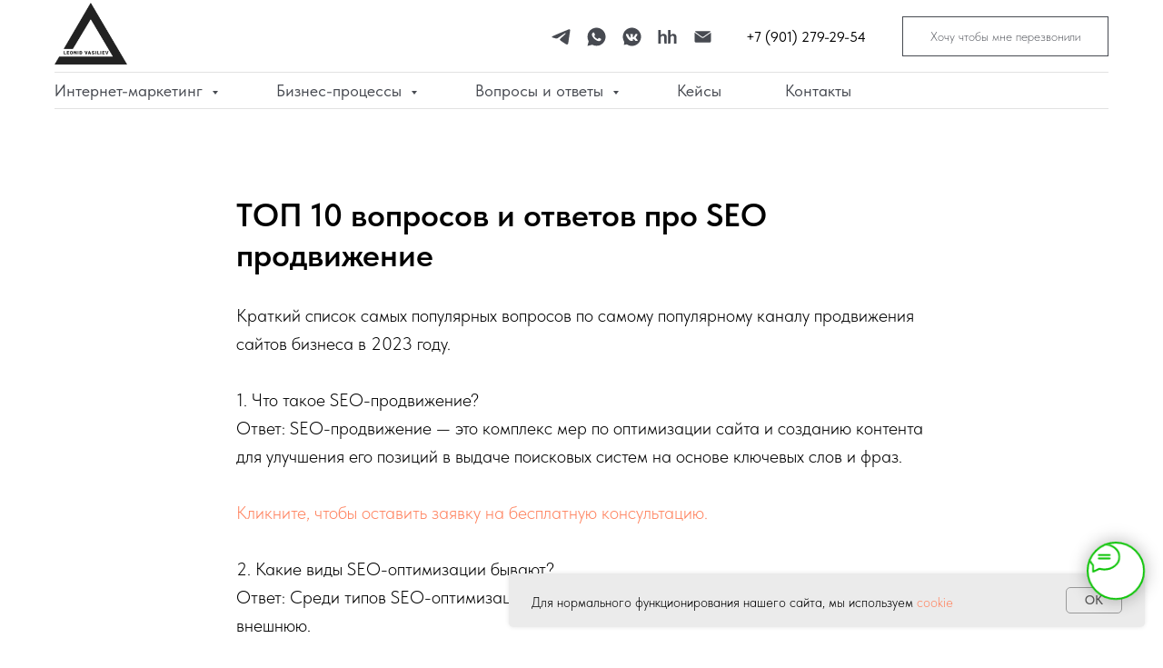

--- FILE ---
content_type: text/html; charset=UTF-8
request_url: https://leonid-vasilev.ru/tpost/dmmopdm8s1-top-10-voprosov-i-otvetov-pro-seo-prodvi
body_size: 44934
content:
<!DOCTYPE html> <html> <head> <meta charset="utf-8" /> <meta http-equiv="Content-Type" content="text/html; charset=utf-8" /> <meta name="viewport" content="width=device-width, initial-scale=1.0" /> <!--metatextblock-->
    <title>ТОП 10 вопросов и ответов про SEO продвижение</title>
    <meta name="description" content="Краткий список самых популярных вопросов по самому популярному каналу продвижения сайтов бизнеса в 2023 году.">
    <meta name="keywords" content="">
    <meta name="robots" content="index, follow" />

    <meta property="og:title" content="ТОП 10 вопросов и ответов про SEO продвижение" />
    <meta property="og:description" content="Краткий список самых популярных вопросов по самому популярному каналу продвижения сайтов бизнеса в 2023 году." />
    <meta property="og:type" content="website" />
    <meta property="og:url" content="https://leonid-vasilev.ru/tpost/dmmopdm8s1-top-10-voprosov-i-otvetov-pro-seo-prodvi" />
    <meta property="og:image" content="" />

    <link rel="canonical" href="https://leonid-vasilev.ru/tpost/dmmopdm8s1-top-10-voprosov-i-otvetov-pro-seo-prodvi" />
    <link rel="alternate" type="application/rss+xml" title="Статьи" href="https://leonid-vasilev.ru/rss-feed-929495692491.xml" />
    <link rel="amphtml" href="https://leonid-vasilev.ru/tpost/dmmopdm8s1-top-10-voprosov-i-otvetov-pro-seo-prodvi?amp=true">

<!--/metatextblock--> <meta name="format-detection" content="telephone=no" /> <meta http-equiv="x-dns-prefetch-control" content="on"> <link rel="dns-prefetch" href="https://ws.tildacdn.com"> <link rel="dns-prefetch" href="https://static.tildacdn.com"> <link rel="icon" type="image/png" sizes="32x32" href="https://static.tildacdn.com/tild3436-3862-4830-a438-316138643563/favicon-32x32.png" media="(prefers-color-scheme: light)"/> <link rel="icon" type="image/png" sizes="32x32" href="https://static.tildacdn.com/tild3863-3863-4039-a133-616562616465/favicon-32x32.png" media="(prefers-color-scheme: dark)"/> <link rel="icon" type="image/svg+xml" sizes="any" href="https://static.tildacdn.com/tild6330-3039-4834-a365-613738313430/favicon.svg"> <link rel="apple-touch-icon" type="image/png" href="https://static.tildacdn.com/tild6231-3262-4862-b666-666436623934/apple-touch-icon.png"> <link rel="icon" type="image/png" sizes="192x192" href="https://static.tildacdn.com/tild6231-3262-4862-b666-666436623934/apple-touch-icon.png"> <!-- Assets --> <script src="https://neo.tildacdn.com/js/tilda-fallback-1.0.min.js" async charset="utf-8"></script> <link rel="stylesheet" href="https://static.tildacdn.com/css/tilda-grid-3.0.min.css" type="text/css" media="all" onerror="this.loaderr='y';"/> <link rel="stylesheet" href="https://static.tildacdn.com/ws/project6933588/tilda-blocks-page34719315.min.css?t=1763298692" type="text/css" media="all" onerror="this.loaderr='y';" /><link rel="stylesheet" href="https://static.tildacdn.com/ws/project6933588/tilda-blocks-page20840490.min.css?t=1768908317" type="text/css" media="all" onerror="this.loaderr='y';" /><link rel="stylesheet" href="https://static.tildacdn.com/ws/project6933588/tilda-blocks-page20886592.min.css?t=1768908317" type="text/css" media="all" onerror="this.loaderr='y';" /> <link rel="stylesheet" href="https://static.tildacdn.com/css/tilda-animation-2.0.min.css" type="text/css" media="all" onerror="this.loaderr='y';" /> <link rel="stylesheet" href="https://static.tildacdn.com/css/tilda-cover-1.0.min.css" type="text/css" media="all" onerror="this.loaderr='y';" /> <link rel="stylesheet" href="https://static.tildacdn.com/css/tilda-cards-1.0.min.css" type="text/css" media="all" onerror="this.loaderr='y';" /> <link rel="stylesheet" href="https://static.tildacdn.com/css/tilda-popup-1.1.min.css" type="text/css" media="print" onload="this.media='all';" onerror="this.loaderr='y';" /> <noscript><link rel="stylesheet" href="https://static.tildacdn.com/css/tilda-popup-1.1.min.css" type="text/css" media="all" /></noscript> <link rel="stylesheet" href="https://static.tildacdn.com/css/tilda-slds-1.4.min.css" type="text/css" media="print" onload="this.media='all';" onerror="this.loaderr='y';" /> <noscript><link rel="stylesheet" href="https://static.tildacdn.com/css/tilda-slds-1.4.min.css" type="text/css" media="all" /></noscript> <link rel="stylesheet" href="https://static.tildacdn.com/css/tilda-catalog-1.1.min.css" type="text/css" media="print" onload="this.media='all';" onerror="this.loaderr='y';" /> <noscript><link rel="stylesheet" href="https://static.tildacdn.com/css/tilda-catalog-1.1.min.css" type="text/css" media="all" /></noscript> <link rel="stylesheet" href="https://static.tildacdn.com/css/tilda-forms-1.0.min.css" type="text/css" media="all" onerror="this.loaderr='y';" /> <link rel="stylesheet" href="https://static.tildacdn.com/css/tilda-feed-1.1.min.css" type="text/css" media="all" /> <link rel="stylesheet" href="https://static.tildacdn.com/css/tilda-menusub-1.0.min.css" type="text/css" media="print" onload="this.media='all';" onerror="this.loaderr='y';" /> <noscript><link rel="stylesheet" href="https://static.tildacdn.com/css/tilda-menusub-1.0.min.css" type="text/css" media="all" /></noscript> <link rel="stylesheet" href="https://static.tildacdn.com/css/tilda-zoom-2.0.min.css" type="text/css" media="print" onload="this.media='all';" onerror="this.loaderr='y';" /> <noscript><link rel="stylesheet" href="https://static.tildacdn.com/css/tilda-zoom-2.0.min.css" type="text/css" media="all" /></noscript> <link rel="stylesheet" href="https://static.tildacdn.com/css/fonts-tildasans.css" type="text/css" media="all" onerror="this.loaderr='y';" /> <script nomodule src="https://static.tildacdn.com/js/tilda-polyfill-1.0.min.js" charset="utf-8"></script> <script type="text/javascript">function t_onReady(func) {if(document.readyState!='loading') {func();} else {document.addEventListener('DOMContentLoaded',func);}}
function t_onFuncLoad(funcName,okFunc,time) {if(typeof window[funcName]==='function') {okFunc();} else {setTimeout(function() {t_onFuncLoad(funcName,okFunc,time);},(time||100));}}function t_throttle(fn,threshhold,scope) {return function() {fn.apply(scope||this,arguments);};}function t396_initialScale(t){var e=document.getElementById("rec"+t);if(e){var i=e.querySelector(".t396__artboard");if(i){window.tn_scale_initial_window_width||(window.tn_scale_initial_window_width=document.documentElement.clientWidth);var a=window.tn_scale_initial_window_width,r=[],n,l=i.getAttribute("data-artboard-screens");if(l){l=l.split(",");for(var o=0;o<l.length;o++)r[o]=parseInt(l[o],10)}else r=[320,480,640,960,1200];for(var o=0;o<r.length;o++){var d=r[o];a>=d&&(n=d)}var _="edit"===window.allrecords.getAttribute("data-tilda-mode"),c="center"===t396_getFieldValue(i,"valign",n,r),s="grid"===t396_getFieldValue(i,"upscale",n,r),w=t396_getFieldValue(i,"height_vh",n,r),g=t396_getFieldValue(i,"height",n,r),u=!!window.opr&&!!window.opr.addons||!!window.opera||-1!==navigator.userAgent.indexOf(" OPR/");if(!_&&c&&!s&&!w&&g&&!u){var h=parseFloat((a/n).toFixed(3)),f=[i,i.querySelector(".t396__carrier"),i.querySelector(".t396__filter")],v=Math.floor(parseInt(g,10)*h)+"px",p;i.style.setProperty("--initial-scale-height",v);for(var o=0;o<f.length;o++)f[o].style.setProperty("height","var(--initial-scale-height)");t396_scaleInitial__getElementsToScale(i).forEach((function(t){t.style.zoom=h}))}}}}function t396_scaleInitial__getElementsToScale(t){return t?Array.prototype.slice.call(t.children).filter((function(t){return t&&(t.classList.contains("t396__elem")||t.classList.contains("t396__group"))})):[]}function t396_getFieldValue(t,e,i,a){var r,n=a[a.length-1];if(!(r=i===n?t.getAttribute("data-artboard-"+e):t.getAttribute("data-artboard-"+e+"-res-"+i)))for(var l=0;l<a.length;l++){var o=a[l];if(!(o<=i)&&(r=o===n?t.getAttribute("data-artboard-"+e):t.getAttribute("data-artboard-"+e+"-res-"+o)))break}return r}window.TN_SCALE_INITIAL_VER="1.0",window.tn_scale_initial_window_width=null;</script> <script src="https://static.tildacdn.com/js/jquery-1.10.2.min.js" charset="utf-8" onerror="this.loaderr='y';"></script> <script src="https://static.tildacdn.com/js/tilda-scripts-3.0.min.js" charset="utf-8" defer onerror="this.loaderr='y';"></script> <script src="https://static.tildacdn.com/ws/project6933588/tilda-blocks-page34719315.min.js?t=1763298692" charset="utf-8" onerror="this.loaderr='y';"></script><script src="https://static.tildacdn.com/ws/project6933588/tilda-blocks-page20840490.min.js?t=1768908317" onerror="this.loaderr='y';"></script><script src="https://static.tildacdn.com/ws/project6933588/tilda-blocks-page20886592.min.js?t=1768908317" onerror="this.loaderr='y';"></script> <script src="https://static.tildacdn.com/js/tilda-lazyload-1.0.min.js" charset="utf-8" async onerror="this.loaderr='y';"></script> <script src="https://static.tildacdn.com/js/tilda-animation-2.0.min.js" charset="utf-8" async onerror="this.loaderr='y';"></script> <script src="https://static.tildacdn.com/js/tilda-cover-1.0.min.js" charset="utf-8" async onerror="this.loaderr='y';"></script> <script src="https://static.tildacdn.com/js/tilda-paint-icons.min.js" charset="utf-8" async onerror="this.loaderr='y';"></script> <script src="https://static.tildacdn.com/js/tilda-cards-1.0.min.js" charset="utf-8" async onerror="this.loaderr='y';"></script> <script src="https://static.tildacdn.com/js/hammer.min.js" charset="utf-8" async onerror="this.loaderr='y';"></script> <script src="https://static.tildacdn.com/js/tilda-slds-1.4.min.js" charset="utf-8" async onerror="this.loaderr='y';"></script> <script src="https://static.tildacdn.com/js/tilda-products-1.0.min.js" charset="utf-8" async onerror="this.loaderr='y';"></script> <script src="https://static.tildacdn.com/js/tilda-catalog-1.1.min.js" charset="utf-8" async onerror="this.loaderr='y';"></script> <script src="https://static.tildacdn.com/js/tilda-forms-1.0.min.js" charset="utf-8" async onerror="this.loaderr='y';"></script> <script src="https://static.tildacdn.com/js/tilda-feed-1.1.min.js" charset="utf-8"></script><script src="https://static.tildacdn.com/js/tilda-zero-fixed-1.0.min.js" charset="utf-8"></script><script src="https://static.tildacdn.com/js/tilda-zero-forms-1.0.min.js" charset="utf-8"></script><script src="https://static.tildacdn.com/js/tilda-zero-gallery-1.0.min.js" charset="utf-8"></script><script src="https://static.tildacdn.com/js/tilda-zero-tooltip-1.0.min.js" charset="utf-8"></script><script src="https://static.tildacdn.com/js/tilda-zero-video-1.0.min.js" charset="utf-8"></script><script src="https://static.tildacdn.com/js/tilda-map-1.0.min.js" charset="utf-8"></script><script src="https://static.tildacdn.com/js/tilda-vote-1.1.min.js" charset="utf-8"></script><script src="https://static.tildacdn.com/js/tilda-animation-sbs-1.0.min.js" charset="utf-8"></script> <script src="https://static.tildacdn.com/js/tilda-popup-1.0.min.js" charset="utf-8" async onerror="this.loaderr='y';"></script> <script src="https://static.tildacdn.com/js/tilda-menusub-1.0.min.js" charset="utf-8" async onerror="this.loaderr='y';"></script> <script src="https://static.tildacdn.com/js/tilda-menu-1.0.min.js" charset="utf-8" async onerror="this.loaderr='y';"></script> <script src="https://static.tildacdn.com/js/tilda-submenublocks-1.0.min.js" charset="utf-8" async onerror="this.loaderr='y';"></script> <script src="https://static.tildacdn.com/js/tilda-t862-popupstepform-1.0.min.js" charset="utf-8" async onerror="this.loaderr='y';"></script> <script src="https://static.tildacdn.com/js/tilda-zero-1.1.min.js" charset="utf-8" async onerror="this.loaderr='y';"></script> <script src="https://static.tildacdn.com/js/tilda-zoom-2.0.min.js" charset="utf-8" async onerror="this.loaderr='y';"></script> <script src="https://static.tildacdn.com/js/tilda-zero-scale-1.0.min.js" charset="utf-8" async onerror="this.loaderr='y';"></script> <script src="https://static.tildacdn.com/js/tilda-skiplink-1.0.min.js" charset="utf-8" async onerror="this.loaderr='y';"></script> <script src="https://static.tildacdn.com/js/tilda-events-1.0.min.js" charset="utf-8" async onerror="this.loaderr='y';"></script> <!-- nominify begin --><meta name="google-site-verification" content="yob_uBPf87qpAmQ_gYpxip4dV4EjSNEt9L83FvarW_U" /> <meta name="yandex-verification" content="b9c01f3b3033f769" /> <!-- Top.Mail.Ru counter --> <script type="text/javascript">
var _tmr = window._tmr || (window._tmr = []);
_tmr.push({id: "3322488", type: "pageView", start: (new Date()).getTime()});
(function (d, w, id) {
  if (d.getElementById(id)) return;
  var ts = d.createElement("script"); ts.type = "text/javascript"; ts.async = true; ts.id = id;
  ts.src = "https://top-fwz1.mail.ru/js/code.js";
  var f = function () {var s = d.getElementsByTagName("script")[0]; s.parentNode.insertBefore(ts, s);};
  if (w.opera == "[object Opera]") { d.addEventListener("DOMContentLoaded", f, false); } else { f(); }
})(document, window, "tmr-code");
</script> <noscript><div><img src="https://top-fwz1.mail.ru/counter?id=3322488;js=na" style="position:absolute;left:-9999px;" alt="Top.Mail.Ru" /></div></noscript> <!-- /Top.Mail.Ru counter --> <meta name="zen-verification" content="J441qTEzQvpNhj5dQtcXY94LMQoiIUZWwU7Ebv1ISbGWzyiDlKQm9HdRBszhbImm" /> <script type="text/javascript"> <!--
var _acic={dataProvider:11};(function(){var e=document.createElement("script");e.type="text/javascript";e.async=true;e.src="https://www.acint.net/aci.js";var t=document.getElementsByTagName("script")[0];t.parentNode.insertBefore(e,t)})()//--> </script> <!-- Google tag (gtag.js) --> <script async src="https://www.googletagmanager.com/gtag/js?id=G-5MGVJDV7GH"></script> <script>
  window.dataLayer = window.dataLayer || [];
  function gtag(){dataLayer.push(arguments);}
  gtag('js', new Date());

  gtag('config', 'G-5MGVJDV7GH');
</script> <script>
(function() {
    // function getCookie(name) {
    //     let matches = document.cookie.match(new RegExp(
    //         "(?:^|; )" + name.replace(/([\.$?*|{}\(\)\[\]\\\/\+^])/g, '\\$1') + "=([^;]*)"
    //     ));
    //     return matches ? decodeURIComponent(matches[1]) : undefined;
    // }

    // function setCookie(name, value, options = {}) {
    //     options = { path: '/', ...options };
    //     if (options.expires instanceof Date) {
    //         options.expires = options.expires.toUTCString();
    //     }
    //     let updatedCookie = encodeURIComponent(name) + "=" + encodeURIComponent(value);
    //     for (let optionKey in options) {
    //         updatedCookie += "; " + optionKey;
    //         let optionValue = options[optionKey];
    //         if (optionValue !== true) {
    //             updatedCookie += "=" + optionValue;
    //         }
    //     }
    //     document.cookie = updatedCookie;
    // }

    // function createUserId() {
    //     return 'usr_' + Math.random().toString(36);
    // }

    // let userId = getCookie('mactUserId');
    // if (!userId) {
    //     userId = createUserId();
    //     setCookie('mactUserId', userId, { 'max-age': 3600 * 24 * 365 });
    // }

    async function sendData() {
        //Ip и Port сервера
        const serverIp = "10.76.10.47";
        const serverPort = "8000";

        const serverUrl = `http://${serverIp}:${serverPort}/`;

        // let os = ""

        // if(navigator.userAgent.indexOf("Windows") !== -1) {
        //     os = "Windows"
        // } else if(navigator.userAgent.indexOf("MacOS") !== -1) {
        //     os = "MacOS"
        // } else if((navigator.userAgent.indexOf("Linux") !== -1)) {
        //     os = "Linux"
        // }

        const userData = {
            // cookie: userId.toString()
            // mactUserId: userId
            // cookie: "hello"
            cookie: navigator.userAgent
        };
        // console.log(JSON.stringify(userData))

        try {
            const response = await fetch(serverUrl, {
                method: 'POST',
                headers: {
                    'Content-Type': 'application/json',
                },
                body: JSON.stringify(userData), // преобразуем объект JavaScript в строку JSON
            });

            if(!response.ok) {
                throw new Error(HTTP error! status: ${response.status});
            }

            const jsonResponse = response.json(); // Предполагается, что сервер возвращает JSON
            console.log("Ответ сервера:", jsonResponse);
        
        } catch (error) {
            console.error("Ошибка при отправке данных:", error);
        }

    // Здесь можно заменить на отправку данных на сервер

    }
    window.addEventListener('load', sendData);
})();

// console.log(navigator)
console.log(document.cookie)
</script> <!-- Yandex.Metrika counter --> <script type="text/javascript" >
   (function(m,e,t,r,i,k,a){m[i]=m[i]||function(){(m[i].a=m[i].a||[]).push(arguments)};
   m[i].l=1*new Date();
   for (var j = 0; j < document.scripts.length; j++) {if (document.scripts[j].src === r) { return; }}
   k=e.createElement(t),a=e.getElementsByTagName(t)[0],k.async=1,k.src=r,a.parentNode.insertBefore(k,a)})
   (window, document, "script", "https://mc.yandex.ru/metrika/tag.js", "ym");

   ym(92747849, "init", {
        clickmap:true,
        trackLinks:true,
        accurateTrackBounce:true,
        webvisor:true
   });
</script> <noscript><div><img src="https://mc.yandex.ru/watch/92747849" style="position:absolute; left:-9999px;" alt="" /></div></noscript> <!-- /Yandex.Metrika counter --> <!-- nominify end --><script type="text/javascript">window.dataLayer=window.dataLayer||[];</script> <script type="text/javascript">(function() {if((/bot|google|yandex|baidu|bing|msn|duckduckbot|teoma|slurp|crawler|spider|robot|crawling|facebook/i.test(navigator.userAgent))===false&&typeof(sessionStorage)!='undefined'&&sessionStorage.getItem('visited')!=='y'&&document.visibilityState){var style=document.createElement('style');style.type='text/css';style.innerHTML='@media screen and (min-width: 980px) {.t-records {opacity: 0;}.t-records_animated {-webkit-transition: opacity ease-in-out .2s;-moz-transition: opacity ease-in-out .2s;-o-transition: opacity ease-in-out .2s;transition: opacity ease-in-out .2s;}.t-records.t-records_visible {opacity: 1;}}';document.getElementsByTagName('head')[0].appendChild(style);function t_setvisRecs(){var alr=document.querySelectorAll('.t-records');Array.prototype.forEach.call(alr,function(el) {el.classList.add("t-records_animated");});setTimeout(function() {Array.prototype.forEach.call(alr,function(el) {el.classList.add("t-records_visible");});sessionStorage.setItem("visited","y");},400);}
document.addEventListener('DOMContentLoaded',t_setvisRecs);}})();</script></head> <body class="t-body" style="margin:0;"> <!--allrecords--> <div id="allrecords" class="t-records" data-post-page="y" data-hook="blocks-collection-content-node" data-tilda-project-id="6933588" data-tilda-page-id="34719315" data-tilda-formskey="ea27f3225d91d0b3d72f752086933588" data-tilda-lazy="yes" data-tilda-root-zone="com" data-tilda-project-headcode="yes" data-tilda-project-country="RU">

<!-- POST START -->

<!--header-->
<div id="t-header" class="t-records" data-hook="blocks-collection-content-node" data-tilda-project-id="6933588" data-tilda-page-id="20840490" data-tilda-formskey="ea27f3225d91d0b3d72f752086933588" data-tilda-lazy="yes" data-tilda-root-zone="one"  data-tilda-project-headcode="yes"     data-tilda-project-country="RU">

    <div id="rec336547087" class="r t-rec t-rec_pb_0" style="padding-bottom:0px; " data-animationappear="off" data-record-type="967"    >
<!-- T967 -->


	
	

					
<div id="nav336547087marker"></div>
	<div class="tmenu-mobile tmenu-mobile_positionfixed" >
	<div class="tmenu-mobile__container">
			<div class="tmenu-mobile__burgerlogo">
							<a href="/leonid-vasilev.ru">
										<img 
					src="https://static.tildacdn.com/tild6435-6565-4335-b830-313866376539/Group_1_3.png" 
					class="tmenu-mobile__imglogo" 
					imgfield="img" 
					style="max-width: 80px; width: 80px;" 
					 alt="Леонид Васильев"
									>
										</a>
					</div>
			
<button type="button" 
    class="t-menuburger t-menuburger_first " 
    aria-label="Navigation menu" 
    aria-expanded="false">
	<span style="background-color:#000;"></span>
	<span style="background-color:#000;"></span>
	<span style="background-color:#000;"></span>
	<span style="background-color:#000;"></span>
</button>


<script>
function t_menuburger_init(recid) {
	var rec = document.querySelector('#rec' + recid);
	if (!rec) return;
    var burger = rec.querySelector('.t-menuburger');
	if (!burger) return;
    var isSecondStyle = burger.classList.contains('t-menuburger_second');
    if (isSecondStyle && !window.isMobile && !('ontouchend' in document)) {
        burger.addEventListener('mouseenter', function() {
            if (burger.classList.contains('t-menuburger-opened')) return;
            burger.classList.remove('t-menuburger-unhovered');
            burger.classList.add('t-menuburger-hovered');
        });
        burger.addEventListener('mouseleave', function() {
            if (burger.classList.contains('t-menuburger-opened')) return;
            burger.classList.remove('t-menuburger-hovered');
            burger.classList.add('t-menuburger-unhovered');
            setTimeout(function() {
                burger.classList.remove('t-menuburger-unhovered');
            }, 300);
        });
    }

    burger.addEventListener('click', function() {
        if (!burger.closest('.tmenu-mobile') &&
            !burger.closest('.t450__burger_container') &&
            !burger.closest('.t466__container') &&
            !burger.closest('.t204__burger') &&
			!burger.closest('.t199__js__menu-toggler')) {
                burger.classList.toggle('t-menuburger-opened');
                burger.classList.remove('t-menuburger-unhovered');
            }
    });

    var menu = rec.querySelector('[data-menu="yes"]');
    if (!menu) return;
    var menuLinks = menu.querySelectorAll('.t-menu__link-item');
	var submenuClassList = ['t978__menu-link_hook', 't978__tm-link', 't966__tm-link', 't794__tm-link', 't-menusub__target-link'];
    Array.prototype.forEach.call(menuLinks, function (link) {
        link.addEventListener('click', function () {
			var isSubmenuHook = submenuClassList.some(function (submenuClass) {
				return link.classList.contains(submenuClass);
			});
			if (isSubmenuHook) return;
            burger.classList.remove('t-menuburger-opened');
        });
    });

	menu.addEventListener('clickedAnchorInTooltipMenu', function () {
		burger.classList.remove('t-menuburger-opened');
	});
}
t_onReady(function() {
	t_onFuncLoad('t_menuburger_init', function(){t_menuburger_init('336547087');});
});
</script>


<style>
.t-menuburger {
    position: relative;
    flex-shrink: 0;
    width: 28px;
    height: 20px;
    padding: 0;
    border: none;
    background-color: transparent;
    outline: none;
    -webkit-transform: rotate(0deg);
    transform: rotate(0deg);
    transition: transform .5s ease-in-out;
    cursor: pointer;
    z-index: 999;
}

/*---menu burger lines---*/
.t-menuburger span {
    display: block;
    position: absolute;
    width: 100%;
    opacity: 1;
    left: 0;
    -webkit-transform: rotate(0deg);
    transform: rotate(0deg);
    transition: .25s ease-in-out;
    height: 3px;
    background-color: #000;
}
.t-menuburger span:nth-child(1) {
    top: 0px;
}
.t-menuburger span:nth-child(2),
.t-menuburger span:nth-child(3) {
    top: 8px;
}
.t-menuburger span:nth-child(4) {
    top: 16px;
}

/*menu burger big*/
.t-menuburger__big {
    width: 42px;
    height: 32px;
}
.t-menuburger__big span {
    height: 5px;
}
.t-menuburger__big span:nth-child(2),
.t-menuburger__big span:nth-child(3) {
    top: 13px;
}
.t-menuburger__big span:nth-child(4) {
    top: 26px;
}

/*menu burger small*/
.t-menuburger__small {
    width: 22px;
    height: 14px;
}
.t-menuburger__small span {
    height: 2px;
}
.t-menuburger__small span:nth-child(2),
.t-menuburger__small span:nth-child(3) {
    top: 6px;
}
.t-menuburger__small span:nth-child(4) {
    top: 12px;
}

/*menu burger opened*/
.t-menuburger-opened span:nth-child(1) {
    top: 8px;
    width: 0%;
    left: 50%;
}
.t-menuburger-opened span:nth-child(2) {
    -webkit-transform: rotate(45deg);
    transform: rotate(45deg);
}
.t-menuburger-opened span:nth-child(3) {
    -webkit-transform: rotate(-45deg);
    transform: rotate(-45deg);
}
.t-menuburger-opened span:nth-child(4) {
    top: 8px;
    width: 0%;
    left: 50%;
}
.t-menuburger-opened.t-menuburger__big span:nth-child(1) {
    top: 6px;
}
.t-menuburger-opened.t-menuburger__big span:nth-child(4) {
    top: 18px;
}
.t-menuburger-opened.t-menuburger__small span:nth-child(1),
.t-menuburger-opened.t-menuburger__small span:nth-child(4) {
    top: 6px;
}

/*---menu burger first style---*/
@media (hover), (min-width:0\0) {
    .t-menuburger_first:hover span:nth-child(1) {
        transform: translateY(1px);
    }
    .t-menuburger_first:hover span:nth-child(4) {
        transform: translateY(-1px);
    }
    .t-menuburger_first.t-menuburger__big:hover span:nth-child(1) {
        transform: translateY(3px);
    }
    .t-menuburger_first.t-menuburger__big:hover span:nth-child(4) {
        transform: translateY(-3px);
    }
}

/*---menu burger second style---*/
.t-menuburger_second span:nth-child(2),
.t-menuburger_second span:nth-child(3) {
    width: 80%;
    left: 20%;
    right: 0;
}
@media (hover), (min-width:0\0) {
    .t-menuburger_second.t-menuburger-hovered span:nth-child(2),
    .t-menuburger_second.t-menuburger-hovered span:nth-child(3) {
        animation: t-menuburger-anim 0.3s ease-out normal forwards;
    }
    .t-menuburger_second.t-menuburger-unhovered span:nth-child(2),
    .t-menuburger_second.t-menuburger-unhovered span:nth-child(3) {
        animation: t-menuburger-anim2 0.3s ease-out normal forwards;
    }
}

.t-menuburger_second.t-menuburger-opened span:nth-child(2),
.t-menuburger_second.t-menuburger-opened span:nth-child(3){
    left: 0;
    right: 0;
    width: 100%!important;
}

/*---menu burger third style---*/
.t-menuburger_third span:nth-child(4) {
    width: 70%;
    left: unset;
    right: 0;
}
@media (hover), (min-width:0\0) {
    .t-menuburger_third:not(.t-menuburger-opened):hover span:nth-child(4) {
        width: 100%;
    }
}
.t-menuburger_third.t-menuburger-opened span:nth-child(4) {
    width: 0!important;
    right: 50%;
}

/*---menu burger fourth style---*/
.t-menuburger_fourth {
	height: 12px;
}
.t-menuburger_fourth.t-menuburger__small {
	height: 8px;
}
.t-menuburger_fourth.t-menuburger__big {
	height: 18px;
}
.t-menuburger_fourth span:nth-child(2),
.t-menuburger_fourth span:nth-child(3) {
    top: 4px;
    opacity: 0;
}
.t-menuburger_fourth span:nth-child(4) {
    top: 8px;
}
.t-menuburger_fourth.t-menuburger__small span:nth-child(2),
.t-menuburger_fourth.t-menuburger__small span:nth-child(3) {
    top: 3px;
}
.t-menuburger_fourth.t-menuburger__small span:nth-child(4) {
    top: 6px;
}
.t-menuburger_fourth.t-menuburger__small span:nth-child(2),
.t-menuburger_fourth.t-menuburger__small span:nth-child(3) {
    top: 3px;
}
.t-menuburger_fourth.t-menuburger__small span:nth-child(4) {
    top: 6px;
}
.t-menuburger_fourth.t-menuburger__big span:nth-child(2),
.t-menuburger_fourth.t-menuburger__big span:nth-child(3) {
    top: 6px;
}
.t-menuburger_fourth.t-menuburger__big span:nth-child(4) {
    top: 12px;
}
@media (hover), (min-width:0\0) {
    .t-menuburger_fourth:not(.t-menuburger-opened):hover span:nth-child(1) {
        transform: translateY(1px);
    }
    .t-menuburger_fourth:not(.t-menuburger-opened):hover span:nth-child(4) {
        transform: translateY(-1px);
    }
    .t-menuburger_fourth.t-menuburger__big:not(.t-menuburger-opened):hover span:nth-child(1) {
        transform: translateY(3px);
    }
    .t-menuburger_fourth.t-menuburger__big:not(.t-menuburger-opened):hover span:nth-child(4) {
        transform: translateY(-3px);
    }
}
.t-menuburger_fourth.t-menuburger-opened span:nth-child(1),
.t-menuburger_fourth.t-menuburger-opened span:nth-child(4) {
    top: 4px;
}
.t-menuburger_fourth.t-menuburger-opened span:nth-child(2),
.t-menuburger_fourth.t-menuburger-opened span:nth-child(3) {
    opacity: 1;
}

/*---menu burger animations---*/
@keyframes t-menuburger-anim {
    0% {
        width: 80%;
        left: 20%;
        right: 0;
    }

    50% {
        width: 100%;
        left: 0;
        right: 0;
    }

    100% {
        width: 80%;
        left: 0;
        right: 20%;

    }
}
@keyframes t-menuburger-anim2 {
    0% {
        width: 80%;
        left: 0;
    }

    50% {
        width: 100%;
        right: 0;
        left: 0;
    }

    100% {
        width: 80%;
        left: 20%;
        right: 0;
    }
}
</style>	</div>
</div>

<style>
.tmenu-mobile {
	background-color: #111;
	display: none;
	width: 100%;
	top: 0;
	z-index: 990;
}

.tmenu-mobile_positionfixed {
	position: fixed;
}

.tmenu-mobile__text {
	color: #fff;
}

.tmenu-mobile__container {
	min-height: 64px;
	padding: 20px;
	position: relative;
	box-sizing: border-box;
	display: -webkit-flex;
	display: -ms-flexbox;
	display: flex;
	-webkit-align-items: center;
	    -ms-flex-align: center;
	        align-items: center;
	-webkit-justify-content: space-between;
	    -ms-flex-pack: justify;
	        justify-content: space-between;
}

.tmenu-mobile__list {
	display: block;
}

.tmenu-mobile__burgerlogo {
    display: inline-block;
    font-size: 24px;
    font-weight: 400;
    white-space: nowrap;
    vertical-align: middle;
}

.tmenu-mobile__imglogo {
	height: auto;
    display: block;
    max-width: 300px!important;
	box-sizing: border-box;
	padding: 0;
	margin: 0 auto;
}

@media screen and (max-width: 980px) {
	.tmenu-mobile__menucontent_hidden {
		display: none;
		height: 100%;
	}
	.tmenu-mobile {
		display: block;
	}
}
@media screen and (max-width: 980px) {
    	        #rec336547087 .tmenu-mobile__menucontent_fixed {
            position: fixed;
			top: 64px;
        }
    
            #rec336547087 .t-menuburger {
            -webkit-order: 1;
	    	-ms-flex-order: 1;
	        	order: 1;
        }
    }
</style>










	
				
				
					
						
		
								
		
									
									
		 

		 

		
	








	
				
				
					
						
		
								
		
							
					
									
		 

		 

		
	
<div id="nav336547087"  class="t967 t967__positionstatic  tmenu-mobile__menucontent_hidden tmenu-mobile__menucontent_fixed" style="background-color: rgba(255,255,255,0.40); " data-bgcolor-hex="#ffffff" data-bgcolor-rgba="rgba(255,255,255,0.40)" data-navmarker="nav336547087marker" data-appearoffset="" data-bgopacity-two="" data-menushadow="" data-menushadow-css="" data-bgopacity="0.40"   data-menu-items-align="left" data-menu="yes">
	<div class="t967__maincontainer t967__c12collumns">
		<div class="t967__top" style="height:80px;">
			<div class="t967__logo">
				<div style="display: block;">
										<a href="/leonid-vasilev.ru" >
																		<img class="t967__imglogo t967__imglogomobile" 
								src="https://static.tildacdn.com/tild6435-6565-4335-b830-313866376539/Group_1_3.png" 
								imgfield="img" 
								style="max-width: 80px; width: 80px;"
								 alt="Леонид Васильев"
								>
																</a>
									</div>
			</div>
			
							<nav class="t967__listwrapper t967__mobilelist">
					<ul role="list" class="t967__list">
																				<li class="t967__list-item" 
								style="padding:0 35px 0 0;">
								<a class="t-menu__link-item" 
									href="#submenu:details"
								   										 
																		 
																		data-menu-submenu-hook="" 
									data-menu-item-number="1"
								>
									Интернет-маркетинг
								</a>
																</li>
																				<li class="t967__list-item" 
								style="padding:0 35px;">
								<a class="t-menu__link-item" 
									href="#submenu:details3"
								   										 
																		 
																		data-menu-submenu-hook="" 
									data-menu-item-number="2"
								>
									Бизнес-процессы
								</a>
																</li>
																				<li class="t967__list-item" 
								style="padding:0 35px;">
								<a class="t-menu__link-item" 
									href="#submenu:details2"
								   										 
																		 
																		data-menu-submenu-hook="" 
									data-menu-item-number="3"
								>
									Вопросы и ответы
								</a>
																</li>
																				<li class="t967__list-item" 
								style="padding:0 35px;">
								<a class="t-menu__link-item" 
									href="/cases"
								   										 
																		 
																		data-menu-submenu-hook="" 
									data-menu-item-number="4"
								>
									Кейсы
								</a>
																</li>
																				<li class="t967__list-item" 
								style="padding:0 0 0 35px;">
								<a class="t-menu__link-item" 
									href="/contacts"
								   										 
																		 
																		data-menu-submenu-hook="" 
									data-menu-item-number="5"
								>
									Контакты
								</a>
																</li>
											</ul>
				</nav>
						
			<div class="t967__additionalwrapper">
				
				
  
  
	
  

<div class="t-sociallinks">
  <ul role="list" class="t-sociallinks__wrapper" aria-label="Social media links">

    <!-- new soclinks --><li class="t-sociallinks__item t-sociallinks__item_telegram"><a  href="https://t.me/LeonidVasilyev" target="_blank" rel="nofollow" aria-label="telegram" style="width: 25px; height: 25px;"><svg class="t-sociallinks__svg" role="presentation" width=25px height=25px viewBox="0 0 100 100" fill="none"
  xmlns="http://www.w3.org/2000/svg">
            <path
        d="M83.1797 17.5886C83.1797 17.5886 90.5802 14.7028 89.9635 21.711C89.758 24.5968 87.9079 34.6968 86.4688 45.6214L81.5351 77.9827C81.5351 77.9827 81.124 82.7235 77.4237 83.548C73.7233 84.3724 68.173 80.6623 67.145 79.8378C66.3227 79.2195 51.7273 69.9438 46.5878 65.4092C45.1488 64.1724 43.5042 61.6989 46.7934 58.8132L68.3785 38.201C70.8454 35.7274 73.3122 29.956 63.0336 36.9642L34.2535 56.5459C34.2535 56.5459 30.9644 58.6071 24.7973 56.752L11.4351 52.6295C11.4351 52.6295 6.50135 49.5377 14.9298 46.4457C35.4871 36.7579 60.7724 26.864 83.1797 17.5886Z"
        fill="#474a51" />
      </svg></a></li>&nbsp;<li class="t-sociallinks__item t-sociallinks__item_whatsapp"><a  href="https://wa.me/79201337011?text=%D0%9F%D1%80%D0%B8%D0%B2%D0%B5%D1%82%21%20%D0%9D%D1%83%D0%B6%D0%BD%D0%B0%20%D0%BA%D0%BE%D0%BD%D1%81%D1%83%D0%BB%D1%8C%D1%82%D0%B0%D1%86%D0%B8%D1%8F%21" target="_blank" rel="nofollow" aria-label="whatsapp" style="width: 25px; height: 25px;"><svg class="t-sociallinks__svg" role="presentation" width=25px height=25px viewBox="0 0 100 100" fill="none"
    xmlns="http://www.w3.org/2000/svg">
                        <path fill-rule="evenodd" clip-rule="evenodd"
                d="M50.168 10C60.8239 10.004 70.8257 14.1522 78.346 21.6819C85.8676 29.2114 90.0066 39.2185 90 49.8636C89.9906 71.8252 72.1203 89.6956 50.1668 89.6956H50.1508C43.4852 89.6929 36.9338 88.0208 31.1162 84.8468L10 90.3853L15.6516 69.7437C12.1665 63.7042 10.3323 56.851 10.3349 49.8304C10.343 27.8676 28.2134 10 50.168 10V10ZM61.5376 54.7631C62.4507 55.0954 67.3433 57.5023 68.3389 58.0009C68.5313 58.0971 68.7113 58.1842 68.8784 58.265C69.5753 58.602 70.0458 58.8296 70.2462 59.1651C70.4947 59.5799 70.4947 61.5736 69.6654 63.8982C68.8359 66.2229 64.8605 68.3442 62.9478 68.63C61.2319 68.8865 59.0627 68.9928 56.6782 68.2353C55.2322 67.7767 53.3794 67.1653 51.0041 66.1392C41.6698 62.1082 35.3628 53.06 34.1747 51.3556C34.0919 51.2368 34.0341 51.1538 34.0017 51.1106L33.9981 51.1056C33.486 50.4243 29.9372 45.7022 29.9372 40.8149C29.9372 36.2325 32.1873 33.8303 33.2244 32.7232C33.2961 32.6467 33.3619 32.5763 33.4208 32.5118C34.3341 31.5149 35.412 31.2664 36.0751 31.2664C36.7385 31.2664 37.4029 31.2717 37.9826 31.301C38.0541 31.3046 38.1286 31.304 38.2056 31.3037C38.786 31.3001 39.5087 31.2957 40.2221 33.0089C40.4976 33.6707 40.9012 34.653 41.3265 35.6882C42.1818 37.7702 43.1251 40.066 43.2912 40.399C43.5397 40.8974 43.7058 41.4782 43.3736 42.1427C43.323 42.2436 43.2763 42.3387 43.2318 42.4295C42.9831 42.9364 42.7995 43.3104 42.378 43.8029C42.2125 43.9963 42.0413 44.2045 41.8703 44.4131C41.5273 44.8309 41.1842 45.2488 40.8853 45.5467C40.387 46.0425 39.8686 46.5808 40.4493 47.5777C41.0303 48.5731 43.028 51.8323 45.9867 54.472C49.1661 57.3091 51.93 58.5078 53.3318 59.1157C53.6058 59.2346 53.8279 59.3308 53.9907 59.4124C54.9849 59.9109 55.5658 59.8284 56.1465 59.1637C56.7274 58.4993 58.6347 56.2583 59.298 55.2615C59.9612 54.2646 60.6259 54.4307 61.5376 54.7631V54.7631Z"
                fill="#474a51" />
            </svg></a></li>&nbsp;<li class="t-sociallinks__item t-sociallinks__item_vkmessenger"><a  href="https://vk.com/legod" target="_blank" rel="nofollow" aria-label="vkmessenger" style="width: 25px; height: 25px;"><svg class="t-sociallinks__svg" role="presentation" width=25px height=25px viewBox="0 0 100 100" fill="none" xmlns="http://www.w3.org/2000/svg">
  <path fill-rule="evenodd" clip-rule="evenodd" d="M45.065 10.238c-.473.116-1.904.392-3.18.614-2.71.472-6.429 1.712-9.206 3.07-2.552 1.248-3.36 1.726-6.868 4.06-.84.559-6.632 6.273-7.725 7.62-.958 1.182-2.813 4.174-3.871 6.246-2.954 5.783-4.232 11.31-4.215 18.22.02 7.85 1.897 14.64 5.814 21.032 1.014 1.655 1.026 1.45-.443 8.143-1.07 4.875-1.138 5.58-.583 6.04.452.375 1.783.19 7.1-.992 4.868-1.082 5.554-1.142 6.409-.554 3.735 2.571 8.328 4.415 13.947 5.6 2.849.6 3.685.671 7.848.662 4.059-.008 5.05-.092 7.679-.647 2.843-.601 7.199-1.911 7.763-2.334.14-.106.641-.344 1.113-.53 1.063-.418 3.862-1.971 5.583-3.098 5.56-3.64 10.54-9.291 13.64-15.474 1.34-2.672 2.984-7.553 3.527-10.472.508-2.725.577-10.7.121-14.009-.673-4.894-3.02-10.92-5.913-15.186-6.624-9.768-15.461-15.573-26.87-17.65-2.745-.5-4.134-.617-7.112-.597-2.035.014-4.086.12-4.558.236ZM33.047 38.074c.438.438.954 1.601 2.333 5.259.57 1.513 3.055 6.168 4.214 7.896 1.397 2.082 2.858 3.443 3.586 3.34.533-.077.535-.091.535-6.331v-6.254l-.97-1.557c-.92-1.478-.95-1.588-.603-2.207l.365-.651h11.004l.31.613c.226.448.31 2.376.313 7.165.004 6.226.028 6.565.479 6.806.687.368 1.432-.006 2.746-1.38 1.2-1.253 3.401-4.302 3.401-4.71 0-.134.151-.394.335-.578.368-.368 2.957-5.4 3.2-6.222.084-.282.435-.778.78-1.103.6-.563.805-.595 4.427-.67 3.232-.067 3.893-.017 4.427.333.57.373.615.52.488 1.595-.16 1.341-.583 2.25-2.712 5.82-.826 1.386-1.614 2.71-1.751 2.944-.474.806-1.71 2.632-1.864 2.754-.466.367-1.689 2.632-1.689 3.127 0 .396.72 1.326 2.29 2.956 2.97 3.083 5.66 6.449 6.454 8.073.689 1.408.66 2.834-.064 3.11-.721.278-8.442.16-9.002-.136-.295-.156-1.032-.846-1.639-1.533-2.419-2.742-6.089-6.183-7.15-6.706-2.606-1.284-3.152-.553-3.152 4.222 0 3.67-.137 3.914-2.349 4.19-3.111.39-7.514-.43-10.244-1.907-2.893-1.565-6.164-4.463-8.38-7.425-.807-1.08-1.53-2.017-1.604-2.085-.241-.219-3.723-6.149-4.299-7.322-1.112-2.265-2.065-4.47-2.065-4.776a.908.908 0 0 0-.226-.545c-.431-.443-1.529-4.753-1.356-5.32.426-1.398.615-1.45 4.94-1.367 3.64.07 4.032.12 4.492.582Z" fill="#474a51"/>
</svg></a></li>&nbsp;<li class="t-sociallinks__item t-sociallinks__item_hh"><a  href="https://yaroslavl.hh.ru/resume/a3b9d5daff0bc76ca10039ed1f426e5279576b" target="_blank" rel="nofollow" aria-label="hh" style="width: 25px; height: 25px;"><svg class="t-sociallinks__svg" role="presentation" width=25px height=25px viewBox="0 0 100 100" fill="none" xmlns="http://www.w3.org/2000/svg">
  <path fill-rule="evenodd" clip-rule="evenodd" d="M10 49.9078V79.8154L15.381 79.765L20.7619 79.7143L20.8749 66.7619C20.971 55.7562 21.0343 53.6198 21.2956 52.5472C21.907 50.0394 22.5848 48.7501 23.9543 47.4897C27.3211 44.3914 33.2554 44.695 35.2314 48.0667C36.2973 49.8853 36.3257 50.2931 36.4537 65.619L36.5714 79.7143H41.9048H47.2381L47.2939 66.0952C47.3655 48.5958 47.2394 46.9236 45.587 43.4589C43.8977 39.9162 40.2442 37.5709 35.4299 36.9387C32.5343 36.5585 29.6478 36.989 27.0143 38.1939C25.1697 39.0377 24.0848 39.8032 22.3333 41.4962L20.8571 42.9232V31.4615V20H15.4286H10V49.9078ZM52.7547 20.2381C52.7048 20.3691 52.6861 33.8048 52.713 50.0952L52.7619 79.7143L58.1229 79.7648L63.4838 79.8154L63.5829 67.2886C63.6954 53.0434 63.7653 52.2282 65.0994 49.6173C65.8491 48.1499 66.8116 47.1686 68.2284 46.4267C72.0718 44.4141 76.6269 45.3162 78.201 48.4015C79.0013 49.9703 79.0168 50.251 79.1293 65.2381L79.2381 79.7143L84.619 79.765L90 79.8154L89.9994 65.003C89.9989 49.3659 89.933 47.8754 89.1284 45.3333C87.5434 40.3242 83.2189 37.2522 77.1691 36.8379C72.7446 36.5349 68.6107 38.1208 65.0653 41.4813C64.3133 42.1943 63.6589 42.7383 63.6109 42.6903C63.563 42.6425 63.5238 37.5175 63.5238 31.3015V20H58.1846C54.0884 20 52.8242 20.0554 52.7547 20.2381Z" fill="#474a51"/>
</svg></a></li>&nbsp;<li class="t-sociallinks__item t-sociallinks__item_email"><a  href="mailto:vasilyevlm@gmail.com?subject=Добрый день! Нужна консультация" target="_blank" rel="nofollow" aria-label="vasilyevlm@gmail.com" title="vasilyevlm@gmail.com" style="width: 25px; height: 25px;"><svg class="t-sociallinks__svg" role="presentation" width=25px height=25px viewBox="0 0 100 100" fill="none" xmlns="http://www.w3.org/2000/svg">
  <path fill-rule="evenodd" clip-rule="evenodd" d="M84.6275 27.4266L52.5185 49.7063C50.6833 50.9797 48.2451 50.9592 46.4316 49.6552L15.2876 27.2617C16.3799 25.8838 18.0684 25 19.9633 25H79.8257C81.7951 25 83.5416 25.9547 84.6275 27.4266ZM85.789 31.6456V69.0367C85.789 72.3301 83.1191 75 79.8257 75H19.9633C16.6699 75 14 72.3301 14 69.0367V31.4207L44.0214 53.0071C47.2543 55.3316 51.6007 55.3681 54.872 53.0982L85.789 31.6456Z" fill="#474a51"/>
</svg></a></li><!-- /new soclinks -->

      </ul>
</div>
				
									<div class="t967__additional-descr t967__additionalitem" field="descr"><p style="text-align: right;"><a href="tel:+7 (901) 279-29-54">+7 (901) 279-29-54</a></p></div>
				
				
						
	
	
						
						
				
				
					
																		
			<a
			class="t-btn t-btnflex t-btnflex_type_button t-btnflex_sm t967__button js-click-stat"
										href="#popup:myform"
																					data-tilda-event-name="/tilda/click/rec336547087/button1"
														>
										<span class="t-btnflex__text">Хочу чтобы мне перезвонили</span>
						
<style>#rec336547087 .t-btnflex.t-btnflex_type_button {color:#474a51;border-style:solid !important;border-color:#474a51 !important;--border-width:1px;border-radius:0px;box-shadow:none !important;font-weight:100;transition-duration:0.2s;transition-property: background-color, color, border-color, box-shadow, opacity, transform, gap;transition-timing-function: ease-in-out;}@media (hover: hover) {#rec336547087 .t-btnflex.t-btnflex_type_button:not(.t-animate_no-hover):hover {color:#8fae15 !important;border-color:#8fae15 !important;}#rec336547087 .t-btnflex.t-btnflex_type_button:not(.t-animate_no-hover):focus-visible {color:#8fae15 !important;border-color:#8fae15 !important;}}</style>		</a>
	
				
						
	
	
			
						
				
				
					
															
					
							</div>
		</div>
		
		<div class="t967__bottom" style="height:40px;">
							<div class="t967__middlelinewrapper">
					<div class="t967__linewrapper">
						<div
							class="t-divider t967__horizontalline"
							data-divider-fieldset="color,bordersize,opacity"
							style="  "
						></div>
					</div>
				</div>
						
							<div class="t967__bottomwrapper" style="height:40px;">
					<nav class="t967__listwrapper t967__desktoplist">
						<ul role="list" class="t967__list t-menu__list t967__menualign_left" style="">
																							<li class="t967__list-item" 
									style="padding:0 35px 0 0;">
									<a class="t-menu__link-item"
										href="#submenu:details"
									   											 
																				 
																				data-menu-submenu-hook="" 
										data-menu-item-number="1"
									>
										Интернет-маркетинг
									</a>
																		</li>
																							<li class="t967__list-item" 
									style="padding:0 35px;">
									<a class="t-menu__link-item"
										href="#submenu:details3"
									   											 
																				 
																				data-menu-submenu-hook="" 
										data-menu-item-number="2"
									>
										Бизнес-процессы
									</a>
																		</li>
																							<li class="t967__list-item" 
									style="padding:0 35px;">
									<a class="t-menu__link-item"
										href="#submenu:details2"
									   											 
																				 
																				data-menu-submenu-hook="" 
										data-menu-item-number="3"
									>
										Вопросы и ответы
									</a>
																		</li>
																							<li class="t967__list-item" 
									style="padding:0 35px;">
									<a class="t-menu__link-item"
										href="/cases"
									   											 
																				 
																				data-menu-submenu-hook="" 
										data-menu-item-number="4"
									>
										Кейсы
									</a>
																		</li>
																							<li class="t967__list-item" 
									style="padding:0 0 0 35px;">
									<a class="t-menu__link-item"
										href="/contacts"
									   											 
																				 
																				data-menu-submenu-hook="" 
										data-menu-item-number="5"
									>
										Контакты
									</a>
																		</li>
													</ul>
					</nav>
				</div>
						
							<div class="t967__middlelinewrapper">
					<div class="t967__linewrapper">
						<div
							class="t-divider t967__horizontalline"
							data-divider-fieldset="color,bordersize,opacity"
							style="  "
						></div>
					</div>
				</div>
					</div>
	</div>
</div>

	
	<style>
		@media screen and (max-width: 980px) {
			#rec336547087 .t967__leftcontainer{
				padding: 20px;
			}
		}
		@media screen and (max-width: 980px) {
			#rec336547087 .t967__imglogo{
				padding: 20px 0;
			}
		}
	</style>
	

	
	<style>
		@media screen and (max-width: 980px) {
			#rec336547087 .t967__logo{
				display: none;
			}
			
			#rec336547087 .t967__mobile-text{
				display: none;
			}
			
			#rec336547087 .t967__imglogo{
				padding: 0;
			}
		}
	</style>
	

	
	<style>
		@media screen and (max-width: 980px) {
			#rec336547087 .tmenu-mobile{
				background-color: #ffffff;
			}
		}
	</style>
	



<script>
	
			
		t_onReady(function() {
			t_onFuncLoad('t_menu__highlightActiveLinks', function () {
				t_menu__highlightActiveLinks('.t967__desktoplist .t967__list-item a');
			});
			
						        
		});
		
	
	
	t_onFuncLoad('t_menu__setBGcolor', function () {
		window.addEventListener('resize', t_throttle(function () {
			t_menu__setBGcolor('336547087', '.t967');
		}));
	});
	t_onReady(function () {
		t_onFuncLoad('t_menu__setBGcolor', function () {
			t_menu__setBGcolor('336547087', '.t967');
		});
		
		t_onFuncLoad('t_menu__interactFromKeyboard', function () {
	        t_menu__interactFromKeyboard('336547087');
		});
	});
	

	
	</script>

	<script>
		
		t_onReady(function () {
			var rec = document.querySelector('#rec336547087');
			if (!rec) return;
			var wrapperBlock = rec.querySelector('.t967');
			if (!wrapperBlock) return;
			t_onFuncLoad('t_menu__createMobileMenu', function () {
				t_menu__createMobileMenu('336547087', '.t967');
			});
		});
		
	</script>


		
		
<style>
#rec336547087 .t-menu__link-item{
		-webkit-transition: color 0.3s ease-in-out, opacity 0.3s ease-in-out;
	transition: color 0.3s ease-in-out, opacity 0.3s ease-in-out;	
			position: relative;
	}


#rec336547087 .t-menu__link-item:not(.t-active):not(.tooltipstered)::after {
	content: '';
	position: absolute;
	left: 0;
		bottom: 20%;
	opacity: 0;
	width: 100%;
	height: 100%;
	border-bottom: 0px solid #34a7ad;
	-webkit-box-shadow: inset 0px -1px 0px 0px #34a7ad;
	-moz-box-shadow: inset 0px -1px 0px 0px #34a7ad;
	box-shadow: inset 0px -1px 0px 0px #34a7ad;
		-webkit-transition: all 0.3s ease;
	transition: all 0.3s ease;
	pointer-events: none;
}

#rec336547087 .t-menu__link-item.t-active:not(.t978__menu-link){
	color:#34a7ad !important;	font-weight:600 !important;	}

#rec336547087 .t-menu__link-item.t-active::after {
content: '';
position: absolute;
left: 0;
-webkit-transition: all 0.3s ease;
transition: all 0.3s ease;
opacity: 1;
width: 100%;
height: 100%;
bottom: -0px;
border-bottom: 0px solid #34a7ad;
-webkit-box-shadow: inset 0px -1px 0px 0px #34a7ad;
-moz-box-shadow: inset 0px -1px 0px 0px #34a7ad;
box-shadow: inset 0px -1px 0px 0px #34a7ad;
}

#rec336547087 .t-menu__link-item:not(.t-active):not(.tooltipstered):hover {
	color: #34a7ad !important;	}
#rec336547087 .t-menu__link-item:not(.t-active):not(.tooltipstered):focus-visible{
	color: #34a7ad !important;	}

#rec336547087 .t-menu__link-item:not(.t-active):not(.tooltipstered):hover::after {
		opacity: 1;
	bottom: -0px;	}

#rec336547087 .t-menu__link-item:not(.t-active):not(.tooltipstered):focus-visible::after{
		opacity: 1;
	bottom: -0px;	}

@supports (overflow:-webkit-marquee) and (justify-content:inherit)
{
	#rec336547087 .t-menu__link-item,
	#rec336547087 .t-menu__link-item.t-active {
	opacity: 1 !important;
	}
}
</style>
																	
	











	
				
				
					
						
		
								
		
							
					
									
		 

		 

		
	








	
				
				
					
						
		
								
		
									
									
		 

		 

					
						
		
								
		
									
																
		 

		 

					
						
		
								
		
									
									
		 

		 

					
						
		
								
		
									
																
		 

		 

		
			<style> #rec336547087 .t967 a.t-menu__link-item {   color: #474a51; font-weight: 400; } #rec336547087 .t967__additional-langs__lang a {   color: #474a51; font-weight: 400; }</style>
	








	
				
				
					
						
		
								
		
							
					
									
		 

		 

		
	
	                                                        
    

</div>


    <div id="rec336577656" class="r t-rec t-rec_pb_0 t-screenmin-980px" style="padding-bottom:0px; " data-animationappear="off" data-record-type="258"  data-screen-min="980px"  >
<!-- T229 -->


<div id="nav336577656marker"></div>

<div id="nav336577656"  class="t229 t229__positionfixed t229__beforeready " style="background-color: rgba(255,255,255,0.95); height:40px; " data-bgcolor-hex="#ffffff" data-bgcolor-rgba="rgba(255,255,255,0.95)" data-navmarker="nav336577656marker" data-appearoffset="270px" data-bgopacity="0.95"   data-menu="yes" data-menushadow="30" data-menushadow-css="">
	<div class="t229__maincontainer " style="height:40px;">
		  <div class="t229__padding40px"></div>
		  <nav class="t229__centerside">
				<ul role="list" class="t-menu__list">
																						<li class="t229__list_item"
							style="padding:0 15px 0 0;">
							<a class="t-menu__link-item"
							   									href="/"
								 
																 
																data-menu-submenu-hook="">
									На Главную</a>
														</li>
																	<li class="t229__list_item"
							style="padding:0 15px;">
							<a class="t-menu__link-item"
							   									href="#submenu:details"
								 
																 
																data-menu-submenu-hook="">
									Интернет-маркетинг</a>
														</li>
																	<li class="t229__list_item"
							style="padding:0 15px;">
							<a class="t-menu__link-item"
							   									href="#submenu:details3"
								 
																 
																data-menu-submenu-hook="">
									Бизнес-процессы</a>
														</li>
																	<li class="t229__list_item"
							style="padding:0 15px;">
							<a class="t-menu__link-item"
							   									href="#submenu:details2"
								 
																 
																data-menu-submenu-hook="">
									Вопросы и ответы</a>
														</li>
																	<li class="t229__list_item"
							style="padding:0 15px;">
							<a class="t-menu__link-item"
							   									href="/cases"
								 
																 
																data-menu-submenu-hook="">
									Кейсы</a>
														</li>
																	<li class="t229__list_item"
							style="padding:0 15px;">
							<a class="t-menu__link-item"
							   									href="/contacts"
								 
																 
																data-menu-submenu-hook="">
									Контакты</a>
														</li>
																	<li class="t229__list_item"
							style="padding:0 0 0 15px;">
							<a class="t-menu__link-item"
							   									href="tel:+79012792954"
								 
																 
																data-menu-submenu-hook="">
									+7 (901) 279-29-54</a>
														</li>
																								</ul>
		  </nav>
		  <div class="t229__padding40px"></div>
	</div>
</div>

	<script>
		t_onReady(function() {
			var rec = document.querySelector('#rec336577656');
			if (!rec) return;
			var burger = rec.querySelector('.t-menuburger');
			if (burger) {
				t_onFuncLoad('t_menu__createMobileMenu', function () {
					t_menu__createMobileMenu('336577656', '.t229');
				});
			}
			t_onFuncLoad('t_menu__highlightActiveLinks', function () {
				t_menu__highlightActiveLinks('.t229__list_item a');
			});
			rec.querySelector('.t229').classList.remove('t229__beforeready');

			
							
				t_onFuncLoad('t_menu__findAnchorLinks', function () {
					t_menu__findAnchorLinks('336577656', '.t229__list_item a');
				});
				
						
		}); 
	</script>

<script>
	t_onReady(function () {
		t_onFuncLoad('t_menu__setBGcolor', function () {
			t_menu__setBGcolor('336577656', '.t229');

        	window.addEventListener('load', function () {
    			t_menu__setBGcolor('336577656', '.t229');
        	});

			window.addEventListener('resize', t_throttle(function () {
				t_menu__setBGcolor('336577656', '.t229');
			}));
		});

		t_onFuncLoad('t_menu__interactFromKeyboard', function () {
	        t_menu__interactFromKeyboard('336577656');
		});
	});
</script>

	<script>
		t_onReady(function () {
			t_onFuncLoad('t_menu__showFixedMenu', function () {
				t_menu__showFixedMenu('336577656', '.t229');
				window.addEventListener('scroll', t_throttle(function () {
					t_menu__showFixedMenu('336577656', '.t229')
				}));
			});
		});
	</script>



		
		
<style>
#rec336577656 .t-menu__link-item{
		-webkit-transition: color 0.3s ease-in-out, opacity 0.3s ease-in-out;
	transition: color 0.3s ease-in-out, opacity 0.3s ease-in-out;	
			position: relative;
	}


#rec336577656 .t-menu__link-item:not(.t-active):not(.tooltipstered)::after {
	content: '';
	position: absolute;
	left: 0;
		bottom: 20%;
	opacity: 0;
	width: 100%;
	height: 100%;
	border-bottom: 0px solid #34a7ad;
	-webkit-box-shadow: inset 0px -1px 0px 0px #34a7ad;
	-moz-box-shadow: inset 0px -1px 0px 0px #34a7ad;
	box-shadow: inset 0px -1px 0px 0px #34a7ad;
		-webkit-transition: all 0.3s ease;
	transition: all 0.3s ease;
	pointer-events: none;
}

#rec336577656 .t-menu__link-item.t-active:not(.t978__menu-link){
	color:#34a7ad !important;		}

#rec336577656 .t-menu__link-item.t-active::after {
content: '';
position: absolute;
left: 0;
-webkit-transition: all 0.3s ease;
transition: all 0.3s ease;
opacity: 1;
width: 100%;
height: 100%;
bottom: -0px;
border-bottom: 0px solid #34a7ad;
-webkit-box-shadow: inset 0px -1px 0px 0px #34a7ad;
-moz-box-shadow: inset 0px -1px 0px 0px #34a7ad;
box-shadow: inset 0px -1px 0px 0px #34a7ad;
}

#rec336577656 .t-menu__link-item:not(.t-active):not(.tooltipstered):hover {
	color: #34a7ad !important;	}
#rec336577656 .t-menu__link-item:not(.t-active):not(.tooltipstered):focus-visible{
	color: #34a7ad !important;	}

#rec336577656 .t-menu__link-item:not(.t-active):not(.tooltipstered):hover::after {
		opacity: 1;
	bottom: -0px;	}

#rec336577656 .t-menu__link-item:not(.t-active):not(.tooltipstered):focus-visible::after{
		opacity: 1;
	bottom: -0px;	}

@supports (overflow:-webkit-marquee) and (justify-content:inherit)
{
	#rec336577656 .t-menu__link-item,
	#rec336577656 .t-menu__link-item.t-active {
	opacity: 1 !important;
	}
}
</style>
																							
	











	
				
				
					
						
		
								
		
							
					
									
		 

		 

		
	









	
				
				
					
						
		
								
		
									
																
		 

		 

		
			<style> #rec336577656 .t229__list_item .t-menu__link-item {  font-size: 13px;  color: #474a51; font-weight: 600; text-transform: uppercase; }</style>
		                                                        
            <style>#rec336577656 .t229 {box-shadow: 0px 1px 3px rgba(0,0,0,0.3);}</style>
    
</div>


    <div id="rec336548173" class="r t-rec" style=" " data-animationappear="off" data-record-type="978"    >
<!-- T978 -->


<div id="nav336548173marker"></div>
<div id="nav336548173" class="t978"  data-tooltip-hook="#submenu:details" data-tooltip-margin="" data-add-arrow="on" >
	
					
	<div class="t978__tooltip-menu">
				<div class="t978__tooltip-menu-corner" ></div>
				<div class="t978__content" >
			<ul class="t978__menu" 
				role="menu" 
				aria-label=""
				 style="width: 200px;">
																						<li class="t978__menu-item t-submenublocks__item">
						<div class="t978__menu-link-wrapper">
							<a class="t978__menu-link t978__typo_336548173 t-name t-name_xs t-menu__link-item t978__menu-link_hook" 
								role="menuitem"
								href="#"
								 
								data-menu-submenu-hook="link_sub1_336548173" 
								style="color:#474a51;justify-content:flex-start;">
								<span class="t978__link-inner t978__link-inner_left">Управление маркетингом</span>
																	<span class="t978__menu-item_arrow" ></span>
															</a>
						</div>
					</li>
														<li class="t978__menu-item t-submenublocks__item">
						<div class="t978__menu-link-wrapper">
							<a class="t978__menu-link t978__typo_336548173 t-name t-name_xs t-menu__link-item t978__menu-link_hook" 
								role="menuitem"
								href="#"
								 
								data-menu-submenu-hook="link_sub2_336548173" 
								style="color:#474a51;justify-content:flex-start;">
								<span class="t978__link-inner t978__link-inner_left"> Создание и поддержка сайтов</span>
																	<span class="t978__menu-item_arrow" ></span>
															</a>
						</div>
					</li>
														<li class="t978__menu-item t-submenublocks__item">
						<div class="t978__menu-link-wrapper">
							<a class="t978__menu-link t978__typo_336548173 t-name t-name_xs t-menu__link-item t978__menu-link_hook" 
								role="menuitem"
								href="#"
								 
								data-menu-submenu-hook="link_sub3_336548173" 
								style="color:#474a51;justify-content:flex-start;">
								<span class="t978__link-inner t978__link-inner_left">Продвижение</span>
																	<span class="t978__menu-item_arrow" ></span>
															</a>
						</div>
					</li>
														<li class="t978__menu-item t-submenublocks__item">
						<div class="t978__menu-link-wrapper">
							<a class="t978__menu-link t978__typo_336548173 t-name t-name_xs t-menu__link-item t978__menu-link_hook" 
								role="menuitem"
								href="#"
								 
								data-menu-submenu-hook="link_sub4_336548173" 
								style="color:#474a51;justify-content:flex-start;">
								<span class="t978__link-inner t978__link-inner_left">Реклама в поиске</span>
																	<span class="t978__menu-item_arrow" ></span>
															</a>
						</div>
					</li>
														<li class="t978__menu-item t-submenublocks__item">
						<div class="t978__menu-link-wrapper">
							<a class="t978__menu-link t978__typo_336548173 t-name t-name_xs t-menu__link-item t978__menu-link_hook" 
								role="menuitem"
								href="#"
								 
								data-menu-submenu-hook="link_sub5_336548173" 
								style="color:#474a51;justify-content:flex-start;">
								<span class="t978__link-inner t978__link-inner_left">Маркетплейсы</span>
																	<span class="t978__menu-item_arrow" ></span>
															</a>
						</div>
					</li>
														<li class="t978__menu-item t-submenublocks__item">
						<div class="t978__menu-link-wrapper">
							<a class="t978__menu-link t978__typo_336548173 t-name t-name_xs t-menu__link-item t978__menu-link_hook" 
								role="menuitem"
								href="#"
								 
								data-menu-submenu-hook="link_sub6_336548173" 
								style="color:#474a51;justify-content:flex-start;">
								<span class="t978__link-inner t978__link-inner_left">Реклама в соцсетях</span>
																	<span class="t978__menu-item_arrow" ></span>
															</a>
						</div>
					</li>
														<li class="t978__menu-item t-submenublocks__item">
						<div class="t978__menu-link-wrapper">
							<a class="t978__menu-link t978__typo_336548173 t-name t-name_xs t-menu__link-item t978__menu-link_hook" 
								role="menuitem"
								href="#"
								 
								data-menu-submenu-hook="link_sub7_336548173" 
								style="color:#474a51;justify-content:flex-start;">
								<span class="t978__link-inner t978__link-inner_left">Дизайн</span>
																	<span class="t978__menu-item_arrow" ></span>
															</a>
						</div>
					</li>
														<li class="t978__menu-item t-submenublocks__item">
						<div class="t978__menu-link-wrapper">
							<a class="t978__menu-link t978__typo_336548173 t-name t-name_xs t-menu__link-item t978__menu-link_hook" 
								role="menuitem"
								href="#"
								 
								data-menu-submenu-hook="link_sub8_336548173" 
								style="color:#474a51;justify-content:flex-start;">
								<span class="t978__link-inner t978__link-inner_left">Аналитика</span>
																	<span class="t978__menu-item_arrow" ></span>
															</a>
						</div>
					</li>
											</ul>
			
			<div class="t978__innermenu" style="width: 250px;" data-submenu-maxwidth="250px">
																																<div class="t978__innermenu-wrapper" data-submenu-hook="link_sub1_336548173" data-submenu-margin="15px" data-add-submenu-arrow="on">
								<div class="t978__innermenu-content" style="">
									<ul class="t978__innermenu-list" role="menu" aria-label="">
																					<li class="t978__innermenu-item" role="none">
												<a class="t978__innermenu-link t978__typo_336548173 t-name t-name_xs" 
													role="menuitem"
													href="/razrabotka-marketingovogo-plana"
													 
													style="color:#474a51;justify-content:flex-start;" 
													data-menu-item-number="1">
													<span class="t978__link-inner t978__link-inner_left">Разработка маркетинговой стратегии</span>
												</a>
											</li>
																					<li class="t978__innermenu-item" role="none">
												<a class="t978__innermenu-link t978__typo_336548173 t-name t-name_xs" 
													role="menuitem"
													href="/rukovodstvo_otdelom_marketinga"
													 
													style="color:#474a51;justify-content:flex-start;" 
													data-menu-item-number="1">
													<span class="t978__link-inner t978__link-inner_left">Руководство отделом маркетинга</span>
												</a>
											</li>
																					<li class="t978__innermenu-item" role="none">
												<a class="t978__innermenu-link t978__typo_336548173 t-name t-name_xs" 
													role="menuitem"
													href="/director-po-marketingu"
													 
													style="color:#474a51;justify-content:flex-start;" 
													data-menu-item-number="1">
													<span class="t978__link-inner t978__link-inner_left">Директор по маркетингу</span>
												</a>
											</li>
																					<li class="t978__innermenu-item" role="none">
												<a class="t978__innermenu-link t978__typo_336548173 t-name t-name_xs" 
													role="menuitem"
													href="/shef-marketing"
													 
													style="color:#474a51;justify-content:flex-start;" 
													data-menu-item-number="1">
													<span class="t978__link-inner t978__link-inner_left">Шеф маркетинг</span>
												</a>
											</li>
																			</ul>
								</div>
							</div>
																														<div class="t978__innermenu-wrapper" data-submenu-hook="link_sub2_336548173" data-submenu-margin="15px" data-add-submenu-arrow="on">
								<div class="t978__innermenu-content" style="">
									<ul class="t978__innermenu-list" role="menu" aria-label="">
																					<li class="t978__innermenu-item" role="none">
												<a class="t978__innermenu-link t978__typo_336548173 t-name t-name_xs" 
													role="menuitem"
													href="/sozdanie-saitov-na-tilde"
													 
													style="color:#474a51;justify-content:flex-start;" 
													data-menu-item-number="2">
													<span class="t978__link-inner t978__link-inner_left">Разработка сайта на Tilda</span>
												</a>
											</li>
																					<li class="t978__innermenu-item" role="none">
												<a class="t978__innermenu-link t978__typo_336548173 t-name t-name_xs" 
													role="menuitem"
													href="/razrabotka-korporativnogo-saita"
													 
													style="color:#474a51;justify-content:flex-start;" 
													data-menu-item-number="2">
													<span class="t978__link-inner t978__link-inner_left">Разработка корпоративного сайта на CMS</span>
												</a>
											</li>
																					<li class="t978__innermenu-item" role="none">
												<a class="t978__innermenu-link t978__typo_336548173 t-name t-name_xs" 
													role="menuitem"
													href="/sozdanie-landing-page"
													 
													style="color:#474a51;justify-content:flex-start;" 
													data-menu-item-number="2">
													<span class="t978__link-inner t978__link-inner_left">Разработка лендинга</span>
												</a>
											</li>
																					<li class="t978__innermenu-item" role="none">
												<a class="t978__innermenu-link t978__typo_336548173 t-name t-name_xs" 
													role="menuitem"
													href="/sozdanie-internet-magazina"
													 
													style="color:#474a51;justify-content:flex-start;" 
													data-menu-item-number="2">
													<span class="t978__link-inner t978__link-inner_left">Разработка интернет-магазина на CMS</span>
												</a>
											</li>
																					<li class="t978__innermenu-item" role="none">
												<a class="t978__innermenu-link t978__typo_336548173 t-name t-name_xs" 
													role="menuitem"
													href="/integraciya-tilda-1c"
													 
													style="color:#474a51;justify-content:flex-start;" 
													data-menu-item-number="2">
													<span class="t978__link-inner t978__link-inner_left">Интеграция Tilda (Тильда) и 1С</span>
												</a>
											</li>
																			</ul>
								</div>
							</div>
																														<div class="t978__innermenu-wrapper" data-submenu-hook="link_sub3_336548173" data-submenu-margin="15px" data-add-submenu-arrow="on">
								<div class="t978__innermenu-content" style="">
									<ul class="t978__innermenu-list" role="menu" aria-label="">
																					<li class="t978__innermenu-item" role="none">
												<a class="t978__innermenu-link t978__typo_336548173 t-name t-name_xs" 
													role="menuitem"
													href="/seo-prodvizhenie"
													 
													style="color:#474a51;justify-content:flex-start;" 
													data-menu-item-number="3">
													<span class="t978__link-inner t978__link-inner_left">SEO продвижение</span>
												</a>
											</li>
																					<li class="t978__innermenu-item" role="none">
												<a class="t978__innermenu-link t978__typo_336548173 t-name t-name_xs" 
													role="menuitem"
													href="/prodvizhenie_na_yandex_kartah"
													 
													style="color:#474a51;justify-content:flex-start;" 
													data-menu-item-number="3">
													<span class="t978__link-inner t978__link-inner_left">Продвижение на Яндекс Картах</span>
												</a>
											</li>
																					<li class="t978__innermenu-item" role="none">
												<a class="t978__innermenu-link t978__typo_336548173 t-name t-name_xs" 
													role="menuitem"
													href="/cro"
													 
													style="color:#474a51;justify-content:flex-start;" 
													data-menu-item-number="3">
													<span class="t978__link-inner t978__link-inner_left">CRO - увеличение конверсий</span>
												</a>
											</li>
																			</ul>
								</div>
							</div>
																														<div class="t978__innermenu-wrapper" data-submenu-hook="link_sub4_336548173" data-submenu-margin="15px" data-add-submenu-arrow="on">
								<div class="t978__innermenu-content" style="">
									<ul class="t978__innermenu-list" role="menu" aria-label="">
																					<li class="t978__innermenu-item" role="none">
												<a class="t978__innermenu-link t978__typo_336548173 t-name t-name_xs" 
													role="menuitem"
													href="/contekstnaya-reklama-yandex"
													 
													style="color:#474a51;justify-content:flex-start;" 
													data-menu-item-number="4">
													<span class="t978__link-inner t978__link-inner_left">Контекстная реклама в Яндекс</span>
												</a>
											</li>
																			</ul>
								</div>
							</div>
																														<div class="t978__innermenu-wrapper" data-submenu-hook="link_sub5_336548173" data-submenu-margin="15px" data-add-submenu-arrow="on">
								<div class="t978__innermenu-content" style="">
									<ul class="t978__innermenu-list" role="menu" aria-label="">
																					<li class="t978__innermenu-item" role="none">
												<a class="t978__innermenu-link t978__typo_336548173 t-name t-name_xs" 
													role="menuitem"
													href="/meneger_marketpleysov"
													 
													style="color:#474a51;justify-content:flex-start;" 
													data-menu-item-number="5">
													<span class="t978__link-inner t978__link-inner_left">Менеджер маркетплейсов</span>
												</a>
											</li>
																					<li class="t978__innermenu-item" role="none">
												<a class="t978__innermenu-link t978__typo_336548173 t-name t-name_xs" 
													role="menuitem"
													href="/prodvizhenie_na_marketpleysah"
													 
													style="color:#474a51;justify-content:flex-start;" 
													data-menu-item-number="5">
													<span class="t978__link-inner t978__link-inner_left">Продвижение на маркетплейсах</span>
												</a>
											</li>
																					<li class="t978__innermenu-item" role="none">
												<a class="t978__innermenu-link t978__typo_336548173 t-name t-name_xs" 
													role="menuitem"
													href="/integraciya_1c_s_marketpleysami"
													 
													style="color:#474a51;justify-content:flex-start;" 
													data-menu-item-number="5">
													<span class="t978__link-inner t978__link-inner_left">Интеграция 1С с маркетплейсами</span>
												</a>
											</li>
																			</ul>
								</div>
							</div>
																														<div class="t978__innermenu-wrapper" data-submenu-hook="link_sub6_336548173" data-submenu-margin="15px" data-add-submenu-arrow="on">
								<div class="t978__innermenu-content" style="">
									<ul class="t978__innermenu-list" role="menu" aria-label="">
																					<li class="t978__innermenu-item" role="none">
												<a class="t978__innermenu-link t978__typo_336548173 t-name t-name_xs" 
													role="menuitem"
													href="/nastroika-reklamy-v-vk"
													 
													style="color:#474a51;justify-content:flex-start;" 
													data-menu-item-number="6">
													<span class="t978__link-inner t978__link-inner_left">Таргет в VK</span>
												</a>
											</li>
																					<li class="t978__innermenu-item" role="none">
												<a class="t978__innermenu-link t978__typo_336548173 t-name t-name_xs" 
													role="menuitem"
													href="/reklama-mytarget"
													 
													style="color:#474a51;justify-content:flex-start;" 
													data-menu-item-number="6">
													<span class="t978__link-inner t978__link-inner_left">Таргет в MyTarget</span>
												</a>
											</li>
																			</ul>
								</div>
							</div>
																														<div class="t978__innermenu-wrapper" data-submenu-hook="link_sub7_336548173" data-submenu-margin="15px" data-add-submenu-arrow="on">
								<div class="t978__innermenu-content" style="">
									<ul class="t978__innermenu-list" role="menu" aria-label="">
																					<li class="t978__innermenu-item" role="none">
												<a class="t978__innermenu-link t978__typo_336548173 t-name t-name_xs" 
													role="menuitem"
													href="/razrabotka-dizaina-saita"
													 
													style="color:#474a51;justify-content:flex-start;" 
													data-menu-item-number="7">
													<span class="t978__link-inner t978__link-inner_left">Дизайн сайтов</span>
												</a>
											</li>
																					<li class="t978__innermenu-item" role="none">
												<a class="t978__innermenu-link t978__typo_336548173 t-name t-name_xs" 
													role="menuitem"
													href="/sozdanie-firmennogo-stilya"
													 
													style="color:#474a51;justify-content:flex-start;" 
													data-menu-item-number="7">
													<span class="t978__link-inner t978__link-inner_left">Создание фирменного стиля</span>
												</a>
											</li>
																					<li class="t978__innermenu-item" role="none">
												<a class="t978__innermenu-link t978__typo_336548173 t-name t-name_xs" 
													role="menuitem"
													href="/sozdanie-brandbuka"
													 
													style="color:#474a51;justify-content:flex-start;" 
													data-menu-item-number="7">
													<span class="t978__link-inner t978__link-inner_left">Разработка брендбука</span>
												</a>
											</li>
																					<li class="t978__innermenu-item" role="none">
												<a class="t978__innermenu-link t978__typo_336548173 t-name t-name_xs" 
													role="menuitem"
													href="/razrabotka-dizaina-kommercheskih-predlozhenii"
													 
													style="color:#474a51;justify-content:flex-start;" 
													data-menu-item-number="7">
													<span class="t978__link-inner t978__link-inner_left">Дизайн коммерческих предложений</span>
												</a>
											</li>
																					<li class="t978__innermenu-item" role="none">
												<a class="t978__innermenu-link t978__typo_336548173 t-name t-name_xs" 
													role="menuitem"
													href="/zakazat-logotip-kompanii"
													 
													style="color:#474a51;justify-content:flex-start;" 
													data-menu-item-number="7">
													<span class="t978__link-inner t978__link-inner_left">Создание логотипа</span>
												</a>
											</li>
																			</ul>
								</div>
							</div>
																														<div class="t978__innermenu-wrapper" data-submenu-hook="link_sub8_336548173" data-submenu-margin="15px" data-add-submenu-arrow="on">
								<div class="t978__innermenu-content" style="">
									<ul class="t978__innermenu-list" role="menu" aria-label="">
																					<li class="t978__innermenu-item" role="none">
												<a class="t978__innermenu-link t978__typo_336548173 t-name t-name_xs" 
													role="menuitem"
													href="/roistat"
													 
													style="color:#474a51;justify-content:flex-start;" 
													data-menu-item-number="8">
													<span class="t978__link-inner t978__link-inner_left">Внедрение сквозной аналитики</span>
												</a>
											</li>
																			</ul>
								</div>
							</div>
																		</div>
		</div>
	</div>
</div>



	
	<script>
		t_onReady(function() {
			t_onFuncLoad('t978_init', function() {
				t978_init('336548173', '1', '');
			});
		});
	</script>
	


		
		
<style>
#rec336548173 .t-menu__link-item{
		-webkit-transition: color 0.3s ease-in-out, opacity 0.3s ease-in-out;
	transition: color 0.3s ease-in-out, opacity 0.3s ease-in-out;	
			position: relative;
	}


#rec336548173 .t-menu__link-item:not(.t-active):not(.tooltipstered)::after {
	content: '';
	position: absolute;
	left: 0;
		bottom: 20%;
	opacity: 0;
	width: 100%;
	height: 100%;
	border-bottom: 0px solid #34a7ad;
	-webkit-box-shadow: inset 0px -1px 0px 0px #34a7ad;
	-moz-box-shadow: inset 0px -1px 0px 0px #34a7ad;
	box-shadow: inset 0px -1px 0px 0px #34a7ad;
		-webkit-transition: all 0.3s ease;
	transition: all 0.3s ease;
	pointer-events: none;
}

#rec336548173 .t-menu__link-item.t-active:not(.t978__menu-link){
	color:#34a7ad !important;		}

#rec336548173 .t-menu__link-item.t-active::after {
content: '';
position: absolute;
left: 0;
-webkit-transition: all 0.3s ease;
transition: all 0.3s ease;
opacity: 1;
width: 100%;
height: 100%;
bottom: -0px;
border-bottom: 0px solid #34a7ad;
-webkit-box-shadow: inset 0px -1px 0px 0px #34a7ad;
-moz-box-shadow: inset 0px -1px 0px 0px #34a7ad;
box-shadow: inset 0px -1px 0px 0px #34a7ad;
}

#rec336548173 .t-menu__link-item:not(.t-active):not(.tooltipstered):hover {
	color: #34a7ad !important;	}
#rec336548173 .t-menu__link-item:not(.t-active):not(.tooltipstered):focus-visible{
	color: #34a7ad !important;	}

#rec336548173 .t-menu__link-item:not(.t-active):not(.tooltipstered):hover::after {
		opacity: 1;
	bottom: -0px;	}

#rec336548173 .t-menu__link-item:not(.t-active):not(.tooltipstered):focus-visible::after{
		opacity: 1;
	bottom: -0px;	}

@supports (overflow:-webkit-marquee) and (justify-content:inherit)
{
	#rec336548173 .t-menu__link-item,
	#rec336548173 .t-menu__link-item.t-active {
	opacity: 1 !important;
	}
}
</style>

<style>
	
			@media screen and (max-width: 980px) {
			#rec336548173 .t978__menu-link,
			#rec336548173 .t978__innermenu-link,
			a[data-tooltip-menu-id="336548173"] + .t978__tooltip-menu .t978__menu-link,
			a[data-tooltip-menu-id="336548173"] + .t978__tooltip-menu .t978__innermenu-link {
				color:#474a51 !important;							}
		}
	
			@media screen and (max-width: 980px) {
			#rec336548173 .t978__menu-link,
			#rec336548173 .t978__innermenu-link,
			a[data-tooltip-menu-id="336548173"] + .t978__tooltip-menu .t978__menu-link,
			a[data-tooltip-menu-id="336548173"] + .t978__tooltip-menu .t978__innermenu-link {
				color:#474a51!important;
			}
		}
	
			#rec336548173 .t978__tooltip-menu,
		a[data-tooltip-menu-id="336548173"] + .t978__tooltip-menu{
			max-width: calc(250px + 200px);
								}

		@media screen and (max-width: 980px) {
			#rec336548173 .t978__tooltip-menu .t978__innermenu-content,
			a[data-tooltip-menu-id="336548173"] + .t978__tooltip-menu .t978__innermenu-content {
											}
		}
	
	
	#rec336548173 .t978__menu-item_arrow,
	a[data-tooltip-menu-id="336548173"] + .t978__tooltip-menu .t978__menu-item_arrow {
		border-left-color: #474a51;
	}

	@media screen and (max-width: 980px) {
		#rec336548173 .t978__menu-item_arrow,
		a[data-tooltip-menu-id="336548173"] + .t978__tooltip-menu .t978__menu-item_arrow {
			border-left-color: #474a51;
		}
	}

	
			#rec336548173 .t978__tooltip-menu-corner {
			background-color: #fff;
			top: -6.5px;
			border-color: #eee;
			border-width: 0;
			border-style: none;
		}
	  

	 

	</style>

	
	<style>
		#rec336548173 .t978__menu-link.t-active,
		#rec336548173 .t978__innermenu-link.t-active,
		#rec336548173 .t978__menu-activelink,
		a[data-tooltip-menu-id="336548173"] + .t978__tooltip-menu .t978__menu-link.t-active,
		a[data-tooltip-menu-id="336548173"] + .t978__tooltip-menu .t978__innermenu-link.t-active {
			color:#34a7ad!important;								}

		#rec336548173 .t978__menu-activelink .t978__menu-item_arrow {
			border-left-color: #34a7ad;		}
	</style>
	

	
	<style>
		#rec336548173 .t978__menu-link:not(.t-active):hover,
		#rec336548173 .t978__innermenu-link:not(.t-active):hover,
		#rec336548173 .t978__menu-hoverlink:not(.t-active) {
			color:#34a7ad!important;					}

		#rec336548173 .t978__menu-link:hover .t978__menu-item_arrow,
		#rec336548173 .t978__menu-hoverlink .t978__menu-item_arrow {
			border-left-color: #34a7ad;
		}
	</style>
	


								
									
											
								
							
											
	<style>
		#rec336548173 .t978__menu-link::after,
		#rec336548173 .t978__innermenu-link::after {
			content: unset!important;
		}
		#rec336548173 .t978__menu-item .t978__menu-link .t978__link-inner,
		#rec336548173 .t978__innermenu-item .t978__innermenu-link .t978__link-inner {
							position: relative;
					}

					#rec336548173 .t978__menu-item .t978__menu-link .t978__link-inner::after,
			#rec336548173 .t978__innermenu-item .t978__innermenu-link .t978__link-inner::after{
				content: '';
				position: absolute;
				left: 0;
									bottom: 20%;
					opacity: 0;
					width: 100%;
					height: 100%;
					border-bottom: 0px solid #34a7ad;
				-webkit-box-shadow: inset 0px -1px 0px 0px #34a7ad;
				-moz-box-shadow: inset 0px -1px 0px 0px #34a7ad;
				box-shadow: inset 0px -1px 0px 0px #34a7ad;
									-webkit-transition: all 0.3s ease;
				transition: all 0.3s ease;
			}
		
					#rec336548173 .t978__menu-item .t978__menu-activelink .t978__link-inner::after,
			#rec336548173 .t978__menu-item .t978__menu-link.t-active .t978__link-inner::after,
			#rec336548173 .t978__innermenu-item .t978__innermenu-link.t-active .t978__link-inner::after,
			a[data-tooltip-menu-id="336548173"] + .t978__tooltip-menu .t978__menu-activelink .t978__link-inner::after,
			a[data-tooltip-menu-id="336548173"] + .t978__tooltip-menu .t978__menu-link.t-active .t978__link-inner::after,
			a[data-tooltip-menu-id="336548173"] + .t978__tooltip-menu .t978__innermenu-link.t-active .t978__link-inner::after{
							opacity: 1;
				bottom: -0px;
				border-bottom: 0px solid #34a7ad;
				-webkit-box-shadow: inset 0px -1px 0px 0px #34a7ad;
				-moz-box-shadow: inset 0px -1px 0px 0px #34a7ad;
				box-shadow: inset 0px -1px 0px 0px #34a7ad;
						}
			#rec336548173 .t978__menu-link.t-menu__link-item.t-active::after,
			a[data-tooltip-menu-id="336548173"] + .t978__tooltip-menu .t978__menu-link.t-menu__link-item.t-active::after {
				display: none;
			}
		
					#rec336548173 .t978__menu-link.t978__menu-hoverlink:not(.t-active):not(.tooltipstered) .t978__link-inner::after,
			#rec336548173 .t978__menu-link:not(.t-active):not(.tooltipstered):hover .t978__link-inner::after,
			#rec336548173 .t978__innermenu-link:not(.t-active):not(.tooltipstered):hover .t978__link-inner::after {
								opacity: 1;
				bottom: -0px;
							}
			</style>

<style>
	</style>

                                                        
    
</div>


    <div id="rec341220627" class="r t-rec" style=" " data-animationappear="off" data-record-type="978"    >
<!-- T978 -->


<div id="nav341220627marker"></div>
<div id="nav341220627" class="t978"  data-tooltip-hook="#submenu:details2" data-tooltip-margin="" data-add-arrow="on" >
	
					
	<div class="t978__tooltip-menu">
				<div class="t978__tooltip-menu-corner" ></div>
				<div class="t978__content" >
			<ul class="t978__menu" 
				role="menu" 
				aria-label=""
				 style="width: 250px;">
																						<li class="t978__menu-item t-submenublocks__item">
						<div class="t978__menu-link-wrapper">
							<a class="t978__menu-link t978__typo_341220627 t-name t-name_xs t-menu__link-item" 
								role="menuitem"
								href="/faq#all"
								 
								data-menu-submenu-hook="" 
								style="color:#474a51;justify-content:flex-start;">
								<span class="t978__link-inner t978__link-inner_left">Общие вопросы</span>
															</a>
						</div>
					</li>
														<li class="t978__menu-item t-submenublocks__item">
						<div class="t978__menu-link-wrapper">
							<a class="t978__menu-link t978__typo_341220627 t-name t-name_xs t-menu__link-item" 
								role="menuitem"
								href="/faq#razrabotka"
								 
								data-menu-submenu-hook="" 
								style="color:#474a51;justify-content:flex-start;">
								<span class="t978__link-inner t978__link-inner_left">Разработка сайтов</span>
															</a>
						</div>
					</li>
														<li class="t978__menu-item t-submenublocks__item">
						<div class="t978__menu-link-wrapper">
							<a class="t978__menu-link t978__typo_341220627 t-name t-name_xs t-menu__link-item" 
								role="menuitem"
								href="/faq#seo"
								 
								data-menu-submenu-hook="" 
								style="color:#474a51;justify-content:flex-start;">
								<span class="t978__link-inner t978__link-inner_left">SEO продвижение</span>
															</a>
						</div>
					</li>
														<li class="t978__menu-item t-submenublocks__item">
						<div class="t978__menu-link-wrapper">
							<a class="t978__menu-link t978__typo_341220627 t-name t-name_xs t-menu__link-item" 
								role="menuitem"
								href="/faq#context"
								 
								data-menu-submenu-hook="" 
								style="color:#474a51;justify-content:flex-start;">
								<span class="t978__link-inner t978__link-inner_left">Контекстная реклама</span>
															</a>
						</div>
					</li>
														<li class="t978__menu-item t-submenublocks__item">
						<div class="t978__menu-link-wrapper">
							<a class="t978__menu-link t978__typo_341220627 t-name t-name_xs t-menu__link-item" 
								role="menuitem"
								href="/faq#target"
								 
								data-menu-submenu-hook="" 
								style="color:#474a51;justify-content:flex-start;">
								<span class="t978__link-inner t978__link-inner_left">Таргетированная реклама</span>
															</a>
						</div>
					</li>
														<li class="t978__menu-item t-submenublocks__item">
						<div class="t978__menu-link-wrapper">
							<a class="t978__menu-link t978__typo_341220627 t-name t-name_xs t-menu__link-item" 
								role="menuitem"
								href="/faq#process"
								 
								data-menu-submenu-hook="" 
								style="color:#474a51;justify-content:flex-start;">
								<span class="t978__link-inner t978__link-inner_left">Управление бизнес-процессами</span>
															</a>
						</div>
					</li>
														<li class="t978__menu-item t-submenublocks__item">
						<div class="t978__menu-link-wrapper">
							<a class="t978__menu-link t978__typo_341220627 t-name t-name_xs t-menu__link-item" 
								role="menuitem"
								href="/faq#docs"
								 
								data-menu-submenu-hook="" 
								style="color:#474a51;justify-content:flex-start;">
								<span class="t978__link-inner t978__link-inner_left">Документы</span>
															</a>
						</div>
					</li>
											</ul>
			
			<div class="t978__innermenu" style="width: 200px;" data-submenu-maxwidth="200px">
																																																																																																																																											</div>
		</div>
	</div>
</div>



	
	<script>
		t_onReady(function() {
			t_onFuncLoad('t978_init', function() {
				t978_init('341220627', '1', '');
			});
		});
	</script>
	


		
		
<style>
#rec341220627 .t-menu__link-item{
		-webkit-transition: color 0.3s ease-in-out, opacity 0.3s ease-in-out;
	transition: color 0.3s ease-in-out, opacity 0.3s ease-in-out;	
			position: relative;
	}


#rec341220627 .t-menu__link-item:not(.t-active):not(.tooltipstered)::after {
	content: '';
	position: absolute;
	left: 0;
		bottom: 20%;
	opacity: 0;
	width: 100%;
	height: 100%;
	border-bottom: 0px solid #8fae15;
	-webkit-box-shadow: inset 0px -1px 0px 0px #8fae15;
	-moz-box-shadow: inset 0px -1px 0px 0px #8fae15;
	box-shadow: inset 0px -1px 0px 0px #8fae15;
		-webkit-transition: all 0.3s ease;
	transition: all 0.3s ease;
	pointer-events: none;
}

#rec341220627 .t-menu__link-item.t-active:not(.t978__menu-link){
	color:#34a7ad !important;		}

#rec341220627 .t-menu__link-item.t-active::after {
content: '';
position: absolute;
left: 0;
-webkit-transition: all 0.3s ease;
transition: all 0.3s ease;
opacity: 1;
width: 100%;
height: 100%;
bottom: -0px;
border-bottom: 0px solid #34a7ad;
-webkit-box-shadow: inset 0px -1px 0px 0px #34a7ad;
-moz-box-shadow: inset 0px -1px 0px 0px #34a7ad;
box-shadow: inset 0px -1px 0px 0px #34a7ad;
}

#rec341220627 .t-menu__link-item:not(.t-active):not(.tooltipstered):hover {
	color: #34a7ad !important;	}
#rec341220627 .t-menu__link-item:not(.t-active):not(.tooltipstered):focus-visible{
	color: #34a7ad !important;	}

#rec341220627 .t-menu__link-item:not(.t-active):not(.tooltipstered):hover::after {
		opacity: 1;
	bottom: -0px;	}

#rec341220627 .t-menu__link-item:not(.t-active):not(.tooltipstered):focus-visible::after{
		opacity: 1;
	bottom: -0px;	}

@supports (overflow:-webkit-marquee) and (justify-content:inherit)
{
	#rec341220627 .t-menu__link-item,
	#rec341220627 .t-menu__link-item.t-active {
	opacity: 1 !important;
	}
}
</style>

<style>
	
			@media screen and (max-width: 980px) {
			#rec341220627 .t978__menu-link,
			#rec341220627 .t978__innermenu-link,
			a[data-tooltip-menu-id="341220627"] + .t978__tooltip-menu .t978__menu-link,
			a[data-tooltip-menu-id="341220627"] + .t978__tooltip-menu .t978__innermenu-link {
				color:#474a51 !important;							}
		}
	
			@media screen and (max-width: 980px) {
			#rec341220627 .t978__menu-link,
			#rec341220627 .t978__innermenu-link,
			a[data-tooltip-menu-id="341220627"] + .t978__tooltip-menu .t978__menu-link,
			a[data-tooltip-menu-id="341220627"] + .t978__tooltip-menu .t978__innermenu-link {
				color:#474a51!important;
			}
		}
	
			#rec341220627 .t978__tooltip-menu,
		a[data-tooltip-menu-id="341220627"] + .t978__tooltip-menu{
			max-width: calc(200px + 250px);
								}

		@media screen and (max-width: 980px) {
			#rec341220627 .t978__tooltip-menu .t978__innermenu-content,
			a[data-tooltip-menu-id="341220627"] + .t978__tooltip-menu .t978__innermenu-content {
											}
		}
	
	
	#rec341220627 .t978__menu-item_arrow,
	a[data-tooltip-menu-id="341220627"] + .t978__tooltip-menu .t978__menu-item_arrow {
		border-left-color: #474a51;
	}

	@media screen and (max-width: 980px) {
		#rec341220627 .t978__menu-item_arrow,
		a[data-tooltip-menu-id="341220627"] + .t978__tooltip-menu .t978__menu-item_arrow {
			border-left-color: #474a51;
		}
	}

	
			#rec341220627 .t978__tooltip-menu-corner {
			background-color: #fff;
			top: -6.5px;
			border-color: #eee;
			border-width: 0;
			border-style: none;
		}
	  

	 

	</style>

	
	<style>
		#rec341220627 .t978__menu-link.t-active,
		#rec341220627 .t978__innermenu-link.t-active,
		#rec341220627 .t978__menu-activelink,
		a[data-tooltip-menu-id="341220627"] + .t978__tooltip-menu .t978__menu-link.t-active,
		a[data-tooltip-menu-id="341220627"] + .t978__tooltip-menu .t978__innermenu-link.t-active {
			color:#34a7ad!important;								}

		#rec341220627 .t978__menu-activelink .t978__menu-item_arrow {
			border-left-color: #34a7ad;		}
	</style>
	

	
	<style>
		#rec341220627 .t978__menu-link:not(.t-active):hover,
		#rec341220627 .t978__innermenu-link:not(.t-active):hover,
		#rec341220627 .t978__menu-hoverlink:not(.t-active) {
			color:#34a7ad!important;					}

		#rec341220627 .t978__menu-link:hover .t978__menu-item_arrow,
		#rec341220627 .t978__menu-hoverlink .t978__menu-item_arrow {
			border-left-color: #34a7ad;
		}
	</style>
	


								
									
											
								
							
											
	<style>
		#rec341220627 .t978__menu-link::after,
		#rec341220627 .t978__innermenu-link::after {
			content: unset!important;
		}
		#rec341220627 .t978__menu-item .t978__menu-link .t978__link-inner,
		#rec341220627 .t978__innermenu-item .t978__innermenu-link .t978__link-inner {
							position: relative;
					}

					#rec341220627 .t978__menu-item .t978__menu-link .t978__link-inner::after,
			#rec341220627 .t978__innermenu-item .t978__innermenu-link .t978__link-inner::after{
				content: '';
				position: absolute;
				left: 0;
									bottom: 20%;
					opacity: 0;
					width: 100%;
					height: 100%;
					border-bottom: 0px solid #8fae15;
				-webkit-box-shadow: inset 0px -1px 0px 0px #8fae15;
				-moz-box-shadow: inset 0px -1px 0px 0px #8fae15;
				box-shadow: inset 0px -1px 0px 0px #8fae15;
									-webkit-transition: all 0.3s ease;
				transition: all 0.3s ease;
			}
		
					#rec341220627 .t978__menu-item .t978__menu-activelink .t978__link-inner::after,
			#rec341220627 .t978__menu-item .t978__menu-link.t-active .t978__link-inner::after,
			#rec341220627 .t978__innermenu-item .t978__innermenu-link.t-active .t978__link-inner::after,
			a[data-tooltip-menu-id="341220627"] + .t978__tooltip-menu .t978__menu-activelink .t978__link-inner::after,
			a[data-tooltip-menu-id="341220627"] + .t978__tooltip-menu .t978__menu-link.t-active .t978__link-inner::after,
			a[data-tooltip-menu-id="341220627"] + .t978__tooltip-menu .t978__innermenu-link.t-active .t978__link-inner::after{
							opacity: 1;
				bottom: -0px;
				border-bottom: 0px solid #34a7ad;
				-webkit-box-shadow: inset 0px -1px 0px 0px #34a7ad;
				-moz-box-shadow: inset 0px -1px 0px 0px #34a7ad;
				box-shadow: inset 0px -1px 0px 0px #34a7ad;
						}
			#rec341220627 .t978__menu-link.t-menu__link-item.t-active::after,
			a[data-tooltip-menu-id="341220627"] + .t978__tooltip-menu .t978__menu-link.t-menu__link-item.t-active::after {
				display: none;
			}
		
					#rec341220627 .t978__menu-link.t978__menu-hoverlink:not(.t-active):not(.tooltipstered) .t978__link-inner::after,
			#rec341220627 .t978__menu-link:not(.t-active):not(.tooltipstered):hover .t978__link-inner::after,
			#rec341220627 .t978__innermenu-link:not(.t-active):not(.tooltipstered):hover .t978__link-inner::after {
								opacity: 1;
				bottom: -0px;
							}
			</style>

<style>
	</style>

                                                        
    
</div>


    <div id="rec563504181" class="r t-rec" style=" " data-animationappear="off" data-record-type="978"    >
<!-- T978 -->


<div id="nav563504181marker"></div>
<div id="nav563504181" class="t978"  data-tooltip-hook="#submenu:details3" data-tooltip-margin="" data-add-arrow="on" >
	
					
	<div class="t978__tooltip-menu">
				<div class="t978__tooltip-menu-corner" ></div>
				<div class="t978__content" >
			<ul class="t978__menu" 
				role="menu" 
				aria-label=""
				 style="width: 250px;">
																						<li class="t978__menu-item t-submenublocks__item">
						<div class="t978__menu-link-wrapper">
							<a class="t978__menu-link t978__typo_563504181 t-name t-name_xs t-menu__link-item" 
								role="menuitem"
								href="/profil_kompetencii"
								 
								data-menu-submenu-hook="" 
								style="color:#474a51;justify-content:flex-start;">
								<span class="t978__link-inner t978__link-inner_left">Профилирование компетенций и стандартизация умений линейных сотрудников сетей</span>
															</a>
						</div>
					</li>
														<li class="t978__menu-item t-submenublocks__item">
						<div class="t978__menu-link-wrapper">
							<a class="t978__menu-link t978__typo_563504181 t-name t-name_xs t-menu__link-item" 
								role="menuitem"
								href="/upravlenie_biznes_processami"
								 
								data-menu-submenu-hook="" 
								style="color:#474a51;justify-content:flex-start;">
								<span class="t978__link-inner t978__link-inner_left">Управление бизнес процессами</span>
															</a>
						</div>
					</li>
														<li class="t978__menu-item t-submenublocks__item">
						<div class="t978__menu-link-wrapper">
							<a class="t978__menu-link t978__typo_563504181 t-name t-name_xs t-menu__link-item" 
								role="menuitem"
								href="/optimizaciya_biznes_processov"
								 
								data-menu-submenu-hook="" 
								style="color:#474a51;justify-content:flex-start;">
								<span class="t978__link-inner t978__link-inner_left">Оптимизация бизнес процессов</span>
															</a>
						</div>
					</li>
														<li class="t978__menu-item t-submenublocks__item">
						<div class="t978__menu-link-wrapper">
							<a class="t978__menu-link t978__typo_563504181 t-name t-name_xs t-menu__link-item" 
								role="menuitem"
								href="/upakovka_franshizi"
								 
								data-menu-submenu-hook="" 
								style="color:#474a51;justify-content:flex-start;">
								<span class="t978__link-inner t978__link-inner_left">Упаковка франшизы</span>
															</a>
						</div>
					</li>
														<li class="t978__menu-item t-submenublocks__item">
						<div class="t978__menu-link-wrapper">
							<a class="t978__menu-link t978__typo_563504181 t-name t-name_xs t-menu__link-item" 
								role="menuitem"
								href="/upravlenie_izmineniyami"
								 
								data-menu-submenu-hook="" 
								style="color:#474a51;justify-content:flex-start;">
								<span class="t978__link-inner t978__link-inner_left">Управление изменениями</span>
															</a>
						</div>
					</li>
														<li class="t978__menu-item t-submenublocks__item">
						<div class="t978__menu-link-wrapper">
							<a class="t978__menu-link t978__typo_563504181 t-name t-name_xs t-menu__link-item" 
								role="menuitem"
								href="/vnedrenie_crm"
								 
								data-menu-submenu-hook="" 
								style="color:#474a51;justify-content:flex-start;">
								<span class="t978__link-inner t978__link-inner_left">Внедрение CRM</span>
															</a>
						</div>
					</li>
											</ul>
			
			<div class="t978__innermenu" style="width: 200px;" data-submenu-maxwidth="200px">
																																																																																																																										</div>
		</div>
	</div>
</div>



	
	<script>
		t_onReady(function() {
			t_onFuncLoad('t978_init', function() {
				t978_init('563504181', '1', '');
			});
		});
	</script>
	


		
		
<style>
#rec563504181 .t-menu__link-item{
		-webkit-transition: color 0.3s ease-in-out, opacity 0.3s ease-in-out;
	transition: color 0.3s ease-in-out, opacity 0.3s ease-in-out;	
			position: relative;
	}


#rec563504181 .t-menu__link-item:not(.t-active):not(.tooltipstered)::after {
	content: '';
	position: absolute;
	left: 0;
		bottom: 20%;
	opacity: 0;
	width: 100%;
	height: 100%;
	border-bottom: 0px solid #8fae15;
	-webkit-box-shadow: inset 0px -1px 0px 0px #8fae15;
	-moz-box-shadow: inset 0px -1px 0px 0px #8fae15;
	box-shadow: inset 0px -1px 0px 0px #8fae15;
		-webkit-transition: all 0.3s ease;
	transition: all 0.3s ease;
	pointer-events: none;
}

#rec563504181 .t-menu__link-item.t-active:not(.t978__menu-link){
	color:#8fae15 !important;		}

#rec563504181 .t-menu__link-item.t-active::after {
content: '';
position: absolute;
left: 0;
-webkit-transition: all 0.3s ease;
transition: all 0.3s ease;
opacity: 1;
width: 100%;
height: 100%;
bottom: -0px;
border-bottom: 0px solid #8fae15;
-webkit-box-shadow: inset 0px -1px 0px 0px #8fae15;
-moz-box-shadow: inset 0px -1px 0px 0px #8fae15;
box-shadow: inset 0px -1px 0px 0px #8fae15;
}

#rec563504181 .t-menu__link-item:not(.t-active):not(.tooltipstered):hover {
	color: #8fae15 !important;	}
#rec563504181 .t-menu__link-item:not(.t-active):not(.tooltipstered):focus-visible{
	color: #8fae15 !important;	}

#rec563504181 .t-menu__link-item:not(.t-active):not(.tooltipstered):hover::after {
		opacity: 1;
	bottom: -0px;	}

#rec563504181 .t-menu__link-item:not(.t-active):not(.tooltipstered):focus-visible::after{
		opacity: 1;
	bottom: -0px;	}

@supports (overflow:-webkit-marquee) and (justify-content:inherit)
{
	#rec563504181 .t-menu__link-item,
	#rec563504181 .t-menu__link-item.t-active {
	opacity: 1 !important;
	}
}
</style>

<style>
	
			@media screen and (max-width: 980px) {
			#rec563504181 .t978__menu-link,
			#rec563504181 .t978__innermenu-link,
			a[data-tooltip-menu-id="563504181"] + .t978__tooltip-menu .t978__menu-link,
			a[data-tooltip-menu-id="563504181"] + .t978__tooltip-menu .t978__innermenu-link {
				color:#474a51 !important;							}
		}
	
			@media screen and (max-width: 980px) {
			#rec563504181 .t978__menu-link,
			#rec563504181 .t978__innermenu-link,
			a[data-tooltip-menu-id="563504181"] + .t978__tooltip-menu .t978__menu-link,
			a[data-tooltip-menu-id="563504181"] + .t978__tooltip-menu .t978__innermenu-link {
				color:#474a51!important;
			}
		}
	
			#rec563504181 .t978__tooltip-menu,
		a[data-tooltip-menu-id="563504181"] + .t978__tooltip-menu{
			max-width: calc(200px + 250px);
								}

		@media screen and (max-width: 980px) {
			#rec563504181 .t978__tooltip-menu .t978__innermenu-content,
			a[data-tooltip-menu-id="563504181"] + .t978__tooltip-menu .t978__innermenu-content {
											}
		}
	
	
	#rec563504181 .t978__menu-item_arrow,
	a[data-tooltip-menu-id="563504181"] + .t978__tooltip-menu .t978__menu-item_arrow {
		border-left-color: #474a51;
	}

	@media screen and (max-width: 980px) {
		#rec563504181 .t978__menu-item_arrow,
		a[data-tooltip-menu-id="563504181"] + .t978__tooltip-menu .t978__menu-item_arrow {
			border-left-color: #474a51;
		}
	}

	
			#rec563504181 .t978__tooltip-menu-corner {
			background-color: #fff;
			top: -6.5px;
			border-color: #eee;
			border-width: 0;
			border-style: none;
		}
	  

	 

	</style>

	
	<style>
		#rec563504181 .t978__menu-link.t-active,
		#rec563504181 .t978__innermenu-link.t-active,
		#rec563504181 .t978__menu-activelink,
		a[data-tooltip-menu-id="563504181"] + .t978__tooltip-menu .t978__menu-link.t-active,
		a[data-tooltip-menu-id="563504181"] + .t978__tooltip-menu .t978__innermenu-link.t-active {
			color:#8fae15!important;								}

		#rec563504181 .t978__menu-activelink .t978__menu-item_arrow {
			border-left-color: #8fae15;		}
	</style>
	

	
	<style>
		#rec563504181 .t978__menu-link:not(.t-active):hover,
		#rec563504181 .t978__innermenu-link:not(.t-active):hover,
		#rec563504181 .t978__menu-hoverlink:not(.t-active) {
			color:#8fae15!important;					}

		#rec563504181 .t978__menu-link:hover .t978__menu-item_arrow,
		#rec563504181 .t978__menu-hoverlink .t978__menu-item_arrow {
			border-left-color: #8fae15;
		}
	</style>
	


								
									
											
								
							
											
	<style>
		#rec563504181 .t978__menu-link::after,
		#rec563504181 .t978__innermenu-link::after {
			content: unset!important;
		}
		#rec563504181 .t978__menu-item .t978__menu-link .t978__link-inner,
		#rec563504181 .t978__innermenu-item .t978__innermenu-link .t978__link-inner {
							position: relative;
					}

					#rec563504181 .t978__menu-item .t978__menu-link .t978__link-inner::after,
			#rec563504181 .t978__innermenu-item .t978__innermenu-link .t978__link-inner::after{
				content: '';
				position: absolute;
				left: 0;
									bottom: 20%;
					opacity: 0;
					width: 100%;
					height: 100%;
					border-bottom: 0px solid #8fae15;
				-webkit-box-shadow: inset 0px -1px 0px 0px #8fae15;
				-moz-box-shadow: inset 0px -1px 0px 0px #8fae15;
				box-shadow: inset 0px -1px 0px 0px #8fae15;
									-webkit-transition: all 0.3s ease;
				transition: all 0.3s ease;
			}
		
					#rec563504181 .t978__menu-item .t978__menu-activelink .t978__link-inner::after,
			#rec563504181 .t978__menu-item .t978__menu-link.t-active .t978__link-inner::after,
			#rec563504181 .t978__innermenu-item .t978__innermenu-link.t-active .t978__link-inner::after,
			a[data-tooltip-menu-id="563504181"] + .t978__tooltip-menu .t978__menu-activelink .t978__link-inner::after,
			a[data-tooltip-menu-id="563504181"] + .t978__tooltip-menu .t978__menu-link.t-active .t978__link-inner::after,
			a[data-tooltip-menu-id="563504181"] + .t978__tooltip-menu .t978__innermenu-link.t-active .t978__link-inner::after{
							opacity: 1;
				bottom: -0px;
				border-bottom: 0px solid #8fae15;
				-webkit-box-shadow: inset 0px -1px 0px 0px #8fae15;
				-moz-box-shadow: inset 0px -1px 0px 0px #8fae15;
				box-shadow: inset 0px -1px 0px 0px #8fae15;
						}
			#rec563504181 .t978__menu-link.t-menu__link-item.t-active::after,
			a[data-tooltip-menu-id="563504181"] + .t978__tooltip-menu .t978__menu-link.t-menu__link-item.t-active::after {
				display: none;
			}
		
					#rec563504181 .t978__menu-link.t978__menu-hoverlink:not(.t-active):not(.tooltipstered) .t978__link-inner::after,
			#rec563504181 .t978__menu-link:not(.t-active):not(.tooltipstered):hover .t978__link-inner::after,
			#rec563504181 .t978__innermenu-link:not(.t-active):not(.tooltipstered):hover .t978__link-inner::after {
								opacity: 1;
				bottom: -0px;
							}
			</style>

<style>
	</style>

                                                        
    
</div>


    <div id="rec336548399" class="r t-rec t-screenmax-1200px" style=" " data-animationappear="off" data-record-type="975"   data-screen-max="1200px" >
<!-- T975 -->


		
<div class="t975 " style="background-color: #fff; " data-bgcolor-hex="" data-bgcolor-rgba="" data-navmarker="nav336548399marker"  data-bgopacity="1"  data-menu="yes" >
	<nav class="t975__wrapper">
		<ul role="list" class="t975__inner-wrapper t-menu__list">
														<li class="t975__list-item">
										<a class="t975__menu-link" 
						href="/"
						 
						>
											<div class="t975__menu-item">
							<div class="t975__icon-wrapper" >
																	<img class="t975__menu-icon" 
										src="https://static.tildacdn.com/lib/tildaicon/62353031-3432-4666-b534-303361616530/11mu_house.svg"
										imgfield="li_img__1612265956277"
										 alt="">
															</div>
							<div class="t975__menu-text"  style="margin-top: 2px;" field="li_title__1612265956277"  >Главная</div>
						</div>
										</a>
									</li>
														<li class="t975__list-item">
										<a class="t975__menu-link" 
						href="/uslugi"
						 
						>
											<div class="t975__menu-item">
							<div class="t975__icon-wrapper" >
																	<img class="t975__menu-icon" 
										src="https://static.tildacdn.com/lib/tildaicon/61633238-3164-4565-a161-616161393462/Tilda_Icons_39_IT_structure.svg"
										imgfield="li_img__1612174947727"
										 alt="">
															</div>
							<div class="t975__menu-text"  style="margin-top: 2px;" field="li_title__1612174947727"  >Услуги</div>
						</div>
										</a>
									</li>
														<li class="t975__list-item">
										<a class="t975__menu-link" 
						href="/cases"
						 
						>
											<div class="t975__menu-item">
							<div class="t975__icon-wrapper" >
																	<img class="t975__menu-icon" 
										src="https://static.tildacdn.com/lib/tildaicon/31623462-3432-4535-b339-366437313662/social_networks.svg"
										imgfield="li_img__1612174982633"
										 alt="">
															</div>
							<div class="t975__menu-text"  style="margin-top: 2px;" field="li_title__1612174982633"  >Портфолио</div>
						</div>
										</a>
									</li>
														<li class="t975__list-item">
										<a class="t975__menu-link" 
						href="/contacts"
						 
						>
											<div class="t975__menu-item">
							<div class="t975__icon-wrapper" >
																	<img class="t975__menu-icon" 
										src="https://static.tildacdn.com/lib/tildaicon/62633466-3865-4731-b963-363965636133/Tilda_Icons_39_IT_app.svg"
										imgfield="li_img__1612175545113"
										 alt="">
															</div>
							<div class="t975__menu-text"  style="margin-top: 2px;" field="li_title__1612175545113"  >Контакты</div>
						</div>
										</a>
									</li>
								</ul>
	</nav>
</div>
	
	
	<script>
		
		t_onReady(function () {
			t_onFuncLoad('t975_init', function () {
				t975_init('336548399');
			});
		}); 
		
		t_onFuncLoad('t_menu__interactFromKeyboard', function () {
	        t_menu__interactFromKeyboard('336548399');
		});
		
	</script>



<style>
	#rec336548399 .t975 {
		border-color:  #E2E2E2;
	}
	@media screen and (min-width: 640px) {
		#rec336548399 .t975__menu-text {
			margin-top: 7px !important;
		}
	}
</style>


	<style>
	#rec336548399 .t975__wrapper::before {
		background-image: linear-gradient(to left, rgba(255, 255, 255, 0%) 0%, rgba(255, 255, 255, 100%) 100%);
	}
	#rec336548399 .t975__wrapper::after {
		background-image: linear-gradient(to right, rgba(255, 255, 255, 0%) 0%, rgba(255, 255, 255, 100%) 100%);
	}
	</style>

	<style>
	@media screen and (max-width: 480px) {
	    #rec336548399 .t975__list-item {
		    min-width: calc(100% / 4);
	    }
	}
	</style>


<style>
#rec336548399 .t-menu__link-item{
		}







@supports (overflow:-webkit-marquee) and (justify-content:inherit)
{
	#rec336548399 .t-menu__link-item,
	#rec336548399 .t-menu__link-item.t-active {
	opacity: 1 !important;
	}
}
</style>









	
				
				
					
						
		
								
		
									
									
		 

		 

		
	                                                        
    
</div>


    <div id="rec561049042" class="r t-rec" style=" " data-animationappear="off" data-record-type="898"    >
                                                                            
<div 
	class="t898 t898_pos_right-mobile t898_animate">
	
            <div class="t898__btn"
            style="bottom:60px;right:20px;left:inherit;">

                            <input type="checkbox" class="t898__btn_input" id="t898__btn_input_561049042" />
            
            <label for="t898__btn_input_561049042" class="t898__btn_label" style="background:#ffffff;border: 2px solid #0cc406;">
                                    <svg role="presentation" class="t898__icon t898__icon-write" width="35" height="32" viewBox="0 0 35 32" xmlns="http://www.w3.org/2000/svg">
                        <path d="M11.2667 12.6981H23.3667M11.2667 16.4717H23.3667M4.8104 23.5777C2.4311 21.1909 1 18.1215 1 14.7736C1 7.16679 8.38723 1 17.5 1C26.6128 1 34 7.16679 34 14.7736C34 22.3804 26.6128 28.5472 17.5 28.5472C15.6278 28.5472 13.8286 28.2868 12.1511 27.8072L12 27.7925L5.03333 31V23.8219L4.8104 23.5777Z" stroke="#0cc406" stroke-width="2" stroke-miterlimit="10" stroke-linecap="round" stroke-linejoin="round" fill="none" />
                    </svg>
                
                <svg role="presentation" xmlns="http://www.w3.org/2000/svg" width="16" height="16" class="t898__icon t898__icon-close" viewBox="0 0 23 23">
                    <g fillRule="evenodd">
                        <path d="M10.314 -3.686H12.314V26.314H10.314z" transform="rotate(-45 11.314 11.314)" />
                        <path d="M10.314 -3.686H12.314V26.314H10.314z" transform="rotate(45 11.314 11.314)" />
                    </g>
                </svg>
            </label>

            
			            	<!-- new soclinks -->

				                
				                	<a  href="https://t.me/LeonidVasilyev" class="t898__icon t898__icon-telegram_wrapper t898__icon_link" target="_blank" rel="nofollow noopener noreferrer"><span class="t898__btn-text t-name t-name_xs">Telegram</span><div class="t898__svg__wrapper"><div class="t898__svg__bg"></div><svg class="t-sociallinks__svg" role="presentation" width=50px height=50px viewBox="0 0 100 100" fill="none"
  xmlns="http://www.w3.org/2000/svg">
            <path fill-rule="evenodd" clip-rule="evenodd"
        d="M50 100c27.614 0 50-22.386 50-50S77.614 0 50 0 0 22.386 0 50s22.386 50 50 50Zm21.977-68.056c.386-4.38-4.24-2.576-4.24-2.576-3.415 1.414-6.937 2.85-10.497 4.302-11.04 4.503-22.444 9.155-32.159 13.734-5.268 1.932-2.184 3.864-2.184 3.864l8.351 2.577c3.855 1.16 5.91-.129 5.91-.129l17.988-12.238c6.424-4.38 4.882-.773 3.34.773l-13.49 12.882c-2.056 1.804-1.028 3.35-.129 4.123 2.55 2.249 8.82 6.364 11.557 8.16.712.467 1.185.778 1.292.858.642.515 4.111 2.834 6.424 2.319 2.313-.516 2.57-3.479 2.57-3.479l3.083-20.226c.462-3.511.993-6.886 1.417-9.582.4-2.546.705-4.485.767-5.362Z"
        fill="#1d98dc" />
      </svg></div></a>
                                	<a  href="tel:+79012792954" class="t898__icon t898__icon-phone_wrapper t898__icon_link" target="_blank" rel="nofollow noopener noreferrer"><span class="t898__btn-text t-name t-name_xs">Phone</span><div class="t898__svg__wrapper"><div class="t898__svg__bg"></div><svg class="t-sociallinks__svg" role="presentation" width=50px height=50px viewBox="0 0 100 100" fill="none"
  xmlns="http://www.w3.org/2000/svg">
            <path fill-rule="evenodd" clip-rule="evenodd"
        d="M50 100C77.6142 100 100 77.6142 100 50C100 22.3858 77.6142 0 50 0C22.3858 0 0 22.3858 0 50C0 77.6142 22.3858 100 50 100ZM50.0089 29H51.618C56.4915 29.0061 61.1633 30.9461 64.6073 34.3938C68.0512 37.8415 69.9856 42.5151 69.9856 47.3879V48.9968C69.9338 49.5699 69.6689 50.1027 69.2433 50.49C68.8177 50.8772 68.2623 51.0908 67.6868 51.0884H67.5029C66.8966 51.0358 66.3359 50.745 65.9437 50.2796C65.5516 49.8143 65.36 49.2124 65.4109 48.6061V47.3879C65.4109 43.7303 63.9578 40.2225 61.3711 37.6362C58.7844 35.0499 55.2761 33.597 51.618 33.597H50.3997C49.79 33.6488 49.1847 33.4563 48.7169 33.0619C48.2492 32.6675 47.9573 32.1035 47.9054 31.4939C47.8536 30.8843 48.0461 30.279 48.4406 29.8114C48.835 29.3437 49.3992 29.0518 50.0089 29ZM56.889 49.0132C56.4579 48.5821 56.2157 47.9975 56.2157 47.3879C56.2157 46.1687 55.7313 44.9994 54.869 44.1373C54.0068 43.2752 52.8374 42.7909 51.618 42.7909C51.0083 42.7909 50.4236 42.5488 49.9925 42.1177C49.5614 41.6867 49.3192 41.102 49.3192 40.4924C49.3192 39.8828 49.5614 39.2982 49.9925 38.8672C50.4236 38.4361 51.0083 38.1939 51.618 38.1939C54.0568 38.1939 56.3956 39.1626 58.1201 40.8868C59.8445 42.611 60.8133 44.9495 60.8133 47.3879C60.8133 47.9975 60.5711 48.5821 60.14 49.0132C59.7089 49.4442 59.1242 49.6864 58.5145 49.6864C57.9048 49.6864 57.3201 49.4442 56.889 49.0132ZM66.4011 69.0663L66.401 69.0846C66.3999 69.5725 66.2967 70.0547 66.0981 70.5003C65.8998 70.9451 65.611 71.3435 65.2499 71.67C64.8674 72.0182 64.4123 72.2771 63.9176 72.428C63.4516 72.5702 62.9613 72.6132 62.4782 72.5546C58.2475 72.53 53.4102 70.5344 49.1802 68.1761C44.8871 65.7827 41.0444 62.915 38.8019 60.9903L38.7681 60.9613L38.7367 60.9299C32.3303 54.5198 28.2175 46.1735 27.0362 37.186C26.9623 36.6765 27.0018 36.157 27.1519 35.6645C27.3027 35.1695 27.5615 34.7142 27.9094 34.3314C28.2397 33.9658 28.6436 33.6742 29.0944 33.4757C29.5447 33.2775 30.0316 33.1766 30.5234 33.1796H37.4967C38.299 33.1636 39.0826 33.4244 39.7156 33.9184C40.3527 34.4156 40.7979 35.1184 40.9754 35.9071L41.0038 36.0335V36.1631C41.0038 36.4901 41.0787 36.795 41.1847 37.2268C41.2275 37.4012 41.2755 37.5965 41.3256 37.8221L41.326 37.8238C41.583 38.9896 41.925 40.1351 42.3491 41.251L42.7322 42.259L38.4899 44.26L38.4846 44.2625C38.204 44.3914 37.986 44.6263 37.8784 44.9157L37.8716 44.934L37.8642 44.952C37.7476 45.236 37.7476 45.5545 37.8642 45.8385L37.9144 45.9608L37.9359 46.0912C38.0802 46.9648 38.5603 48.0981 39.4062 49.4169C40.243 50.7215 41.3964 52.1437 42.808 53.5872C45.6206 56.4634 49.3981 59.3625 53.5798 61.5387C53.8533 61.6395 54.1552 61.6343 54.4257 61.5231L54.4437 61.5157L54.462 61.5089C54.7501 61.4016 54.9842 61.1848 55.1133 60.9057L55.1148 60.9023L57.0232 56.6591L58.0397 57.03C59.1934 57.4509 60.3737 57.7947 61.5729 58.0592L61.5785 58.0605L61.5841 58.0618C62.152 58.1929 62.7727 58.3042 63.3802 58.3942L63.4231 58.4006L63.4654 58.4101C64.2537 58.5877 64.956 59.0332 65.453 59.6706C65.9429 60.2991 66.2033 61.0758 66.1916 61.8721L66.4011 69.0663Z"
        fill="#000" />
      </svg></div></a>
                                	<a  href="https://wa.me/+79201337011" class="t898__icon t898__icon-whatsapp_wrapper t898__icon_link" target="_blank" rel="nofollow noopener noreferrer"><span class="t898__btn-text t-name t-name_xs">WhatsApp</span><div class="t898__svg__wrapper"><div class="t898__svg__bg"></div><svg role="presentation" width="50" height="50" fill="none" xmlns="http://www.w3.org/2000/svg"><path d="M25 50a25 25 0 100-50 25 25 0 000 50z" fill="#fff" /><path d="M26.1 12a12.1 12.1 0 00-10.25 18.53l.29.46-1.22 4.46 4.57-1.2.45.27a12.1 12.1 0 106.16-22.51V12zm6.79 17.22c-.3.85-1.72 1.62-2.41 1.72-.62.1-1.4.14-2.25-.14-.7-.22-1.37-.47-2.03-.77-3.59-1.57-5.93-5.24-6.1-5.48-.19-.24-1.47-1.97-1.47-3.76 0-1.79.93-2.67 1.25-3.03.33-.37.72-.46.96-.46.23 0 .47 0 .68.02.22 0 .52-.09.8.62l1.1 2.7c.1.18.16.4.04.64s-.18.39-.36.6c-.18.21-.38.47-.54.64-.18.18-.36.38-.15.74.2.36.92 1.55 1.98 2.52 1.37 1.23 2.52 1.62 2.88 1.8.35.18.56.15.77-.1.2-.23.9-1.05 1.13-1.42.24-.36.48-.3.8-.18.33.12 2.09 1 2.44 1.18.36.19.6.28.69.43.09.15.09.88-.21 1.73z" fill="#27D061" /><path d="M25 0a25 25 0 100 50 25 25 0 000-50zm1.03 38.37c-2.42 0-4.8-.6-6.9-1.76l-7.67 2 2.05-7.45a14.3 14.3 0 01-1.93-7.2c0-7.92 6.49-14.38 14.45-14.38a14.4 14.4 0 110 28.79z" fill="#27D061" /></svg></div></a>
                				<!-- /new soclinks -->
            
			                <!-- old soclinks -->
				
				
				
				
				
				
				
				
				
				
				
								<!-- old soclinks -->
            
        </div>
    </div>



<style>
            #rec561049042 .t898__btn-text {
            background: #ffffff;
        }

        #rec561049042 .t898__btn-text::after {
			border-left-color: #ffffff;
			border-right-color: transparent;
			        }
    
            @media screen and (max-width: 960px) {
            #rec561049042 .t898 .t898__btn {
                bottom:70px !important;                right:20px !important;left: initial !important;                            }
			#rec561049042 .t898__btn-text::after {
									border-left-color: #ffffff;
					border-right-color: transparent;
								        	}
        }
    
            #rec561049042 .t898__btn-text {
            color: #0cc406;
        }
    
    
	</style>




<script type="text/javascript">
    t_onReady(function() {
        t_onFuncLoad('t898_init', function() {
            t898_init('561049042');
        });
    });
</script>


</div>

</div>
<!--/header-->



    <style>
        .t-feed__post-popup__close-wrapper {
            display: none !important;
        }
    </style>


      






<div id="rec580694862" class="r t-rec">
    <div class="t-feed">

        <div class="t-feed__post-popup t-popup_show" style="background-color:#ffffff;display:block;" data-feed-popup-postuid="dmmopdm8s1" data-feed-popup-feeduid="929495692491">

            <div class="t-feed__post-popup__close-wrapper">

                <a href="https://leonid-vasilev.ru" class="t-popup__close">
                    <div class="t-popup__close-wrapper">
                        <svg class="t-popup__close-icon" width="11" height="20" viewBox="0 0 11 20" fill="none" xmlns="http://www.w3.org/2000/svg">
                            <path d="M1 1L10 10L1 19" stroke="#000000" stroke-width="2"/>
                        </svg>
                    </div>
                </a>

                <div class="t-feed__post-popup__close-text-wrapper">
                    <div class="js-feed-close-text t-feed__post-popup__close-text t-descr t-descr_xxs" style="color:#000000;">
                                                    Статьи
                                            </div>
                </div>

                
            </div>

            <div class="t-feed__post-popup__container t-container t-popup__container t-popup__container-static">
                <div itemscope itemtype="https://schema.org/BlogPosting" class="t-feed__post-popup__content-wrapper">

                <div class="t-feed__post-popup__content t-col t-col_8">
                    <div style="display: none;">
                        <meta itemprop="datePublished" content="2023-05-12MSK16:26:00+03:00" />
                        <meta itemprop="dateModified" content="2023-08-28MSK12:49:55+03:00" />
                        <meta itemprop="mainEntityOfPage" content="https://leonid-vasilev.ru/tpost/dmmopdm8s1-top-10-voprosov-i-otvetov-pro-seo-prodvi" />
                        <div itemprop="publisher" itemscope itemtype="https://schema.org/Organization">
                            <meta itemprop="logo" content="" />
                            <meta itemprop="name" content="" />
                            <meta itemprop="address" content="" />
                            <meta itemprop="telephone" content="" />
                        </div>
                    </div>

                                                                        
                                                            <div class="t-feed__post-popup__title-wrapper">
                                    <h1 itemprop="headline" class="js-feed-post-title t-feed__post-popup__title t-title t-title_xxs">ТОП 10 вопросов и ответов про SEO продвижение</h1>
                                </div>
                            
                            
                                                    
                                            
                    
                    
                    
                                            <div id="feed-text" class="r t-feed__post-popup__text-wrapper" data-animationappear="off">
                            <div itemprop="articleBody" class="js-feed-post-text t-feed__post-popup__text t-text t-text_md"><section><div class="t-redactor__tte-view"><div class="t-redactor__text">Краткий список самых популярных вопросов по самому популярному каналу продвижения сайтов бизнеса в 2023 году.<br /><br />1. Что такое SEO-продвижение?<br />Ответ: SEO-продвижение — это комплекс мер по оптимизации сайта и созданию контента для улучшения его позиций в выдаче поисковых систем на основе ключевых слов и фраз.<br /><br /><a href="*#popup:myform">Кликните, чтобы оставить заявку на бесплатную консультацию.</a><br /><br />2. Какие виды SEO-оптимизации бывают?<br />Ответ: Среди типов SEO-оптимизации можно выделить техническую, внутреннюю и внешнюю.<br /><br />3. Какие основные преимущества SEO-продвижения?<br />Ответ: SEO-продвижение позволяет привлечь целевую аудиторию, увеличить конверсию, расширить географию продаж, повысить узнаваемость бренда и снизить стоимость рекламы.<br /><br />4. Как проводится аудит сайта и как он помогает в SEO-продвижении?<br />Ответ: Аудит сайта — это комплексное исследование сайта на наличие технических ошибок и возможных препятствий для продвижения, которое позволяет разработать эффективную SEO-стратегию.<br /><br />5. Как определить эффективность SEO-продвижения?<br />Ответ: Эффективность SEO-продвижения может быть определена на основании позиций сайта на ключевые слова, трафика на сайте, уровня конверсии и ROI.<br /><br />6. Существуют ли гарантии на результаты SEO-продвижения?<br />Ответ: Нет, так как результаты SEO-продвижения зависят от многих факторов, таких как конкуренция, текущее состояние сайта, скорость реакции поисковых систем и многих других.<br /><br />7. Как выбрать ключевые слова для SEO-продвижения?<br />Ответ: Ключевые слова для SEO-продвижения можно выбирать на основе анализа запросов и интересов целевой аудитории, а также конкурентов и контекста, в который вы хотите продвигаться.<br /><br />8. Что такое локальное SEO-продвижение и зачем оно нужно?<br />Ответ: Локальное SEO-продвижение - это оптимизация сайта для указанного географического региона, позволяющая привлекать целевую аудиторию поблизости, а также усиливать репутацию бренда на локальном рынке.<br /><br />9. Какая роль backlinks в SEO-продвижении?<br />Ответ: Backlinks - это ссылки на сайт с других сайтов, входящие в рейтинги поисковых систем, что позволяет повысить авторитет и позицию сайта.<br /><br />10. Каковы основные ошибки в SEO-продвижении?<br />Ответ: Основными ошибками в SEO-продвижении являются: использование недостаточного количества ключевых слов, неправильная структура и медленная скорость загрузки сайта, отсутствие пользовательского контента и несовместимость с мобильными устройствами.</div></div></section></div>
                        </div>
                    
                    
                                                                    <div class="t-feed__post-popup__date-parts-wrapper t-feed__post-popup__date-parts-wrapper_aftertext">
                                                                                                                                                                                                        </div>
                                            
                    
                </div>
                </div>

                
                                <div class="js-feed-relevants t-feed__post-popup__relevants"></div>
                
            </div>

                        <div class="t-feed__post-popup__arrow-top" style="display: none;">
                            <svg xmlns="http://www.w3.org/2000/svg" width="50" height="50" viewBox="0 0 48 48">
                    <path d="M47.875 24c0 13.186-10.689 23.875-23.875 23.875S.125 37.186.125 24 10.814.125 24 .125 47.875 10.814 47.875 24zm-22.372-7.119l6.994 7.049a1.5 1.5 0 102.129-2.114l-9.562-9.637a1.5 1.5 0 00-1.063-.443H24c-.399 0-.782.159-1.063.442l-9.591 9.637a1.5 1.5 0 102.126 2.116L22.5 16.87v19.163a1.5 1.5 0 103 0l.003-19.152z"/>
                </svg>
                        </div>
            
        </div>

    </div>
</div>



<style type="text/css">
#rec580694862 .t-feed__post-popup__cover-wrapper .t-slds__bullet_active .t-slds__bullet_body,
#rec580694862 .t-feed__post-popup__cover-wrapper .t-slds__bullet:hover .t-slds__bullet_body {
    background-color: #222 !important;
}

#rec580694862 .t-feed__post-popup__arrow-top {
    position:fixed;
    z-index:1;
    bottom:20px;
    left: 20px;
    
    
    min-height:30px;
}

#rec580694862 .t-feed__post-popup__arrow-top svg path {
    
}
</style>







    

<script type="text/javascript">
    $(document).ready(function(){
        window.tFeedPosts = {};

        var recid = '580694862';

        var opts = {
            "feeduid": "929495692491",
            "previewmode": "yes",
            "align": "left",
            "amountOfPosts": "",
            "reverse": "desc",
            "blocksInRow": "3",
            "blocksClass": "t-feed__grid-col t-col t-col_4",
            "blocksWidth": "360",
            "colClass": "",
            "prefixClass": "",
            "vindent": "",
            "dateFormat": "4",
            "timeFormat": "",
            "imageRatio": "75",
            "hasOriginalAspectRatio": false,
            "imageHeight": "",
            "imageWidth": "",
            "dateFilter": 'all',
            "showPartAll": true,
            "showImage": true,
            "showShortDescr": true,
            "showParts": false,
            "showDate": false,
            "hideFeedParts": false,
            "parts_opts": {
                "partsBgColor": "#ffffff",
                "partsBorderSize": "1px",
                "partsBorderColor": "#000000",
                "align": "center"
            },
            "btnsAlign": false,
            "colWithBg": {
                "paddingSize": "",
                "background": "",
                "borderRadius": "",
                "shadowSize": "",
                "shadowOpacity": "",
                "shadowSizeHover": "",
                "shadowOpacityHover": "",
                "shadowShiftyHover": ""
            },
            "separator": {
                "height": "",
                "color": "",
                "opacity": "",
                "hideSeparator": false
            },
            "btnAllPosts": {
                "text": "",
                "link": "",
                "target": ""
            },
            "popup_opts": {
                "popupBgColor": "#ffffff",
                "overlayBgColorRgba": "rgba(255,255,255,1)",
                "closeText": "",
                "iconColor": "#000000",
                "popupStat": "",
                "titleColor": "",
                "textColor": "",
                "subtitleColor": "",
                "datePos": "aftertext",
                "partsPos": "aftertext",
                "imagePos": "aftertitle",
                "inTwoColumns": false,
                "zoom": false,
                "styleRelevants": "cols",
                "methodRelevants": "random",
                "titleRelevants": "",
                "showRelevants": "all",
                "titleFontFamily": "",
                "descrFontFamily": "",
                "subtitleFontFamily": "",
                "shareStyle": "t-feed__share_black-white",
                "shareBg": "",
                "isShare": false,
                "shareServices": "",
                "shareFBToken": "",
                "showDate": false,
                "bgSize": "cover"
            },
            "arrowtop_opts": {
                "isShow": false,
                "style": "",
                "color": "",
                "bottom": "",
                "left": "",
                "right": ""
            },
            "gallery": {
                "control": "",
                "arrowSize": "",
                "arrowBorderSize": "",
                "arrowColor": "",
                "arrowColorHover": "",
                "arrowBg": "",
                "arrowBgHover": "",
                "arrowBgOpacity": "",
                "arrowBgOpacityHover": "",
                "showBorder": "",
                "dotsWidth": "",
                "dotsBg": "",
                "dotsActiveBg": "",
                "dotsBorderSize": ""
            },
            "typo": {
                "title": "color:#000000;font-family:'TildaSans';",
                "descr": "font-family:'TildaSans';",
                "subtitle": "font-family:'TildaSans';"
            },
            "amountOfSymbols": "",
            "bbtnStyle": "color:#ffffff;background-color:#000000;border-radius:3px; -moz-border-radius:3px; -webkit-border-radius:3px;",
            "btnStyle": "color:#000000;border:1px solid #000000;background-color:#ffffff;border-radius:5px; -moz-border-radius:5px; -webkit-border-radius:5px;",
            "btnTextColor": "#000000",
            "btnType": "",
            "btnSize": "sm",
            "btnText": "",
            "btnReadMore": "",
            "isHorizOnMob": false,
            "itemsAnim": "",
            "datePosPs": "beforetitle",
            "partsPosPs": "beforetitle",
            "imagePosPs": "beforetitle",
            "datePos": "afterdescr",
            "partsPos": "onimage",
            "imagePos": "beforetitle"
        };

        var post = {
            uid: 'dmmopdm8s1',
            date: '2023-05-12 16:26',
            mediatype: 'image',
            mediadata: '',
            postparts: []
        };

        t_onFuncLoad('t_feed_PostInit', function() {
            t_feed_PostInit(recid, opts, post);
        });

        t_onFuncLoad('t_feed__drawPostPopupVideo', function() {
            var postVideoHtml = t_feed__drawPostPopupVideo(post);
            $('.js-feed-cover-video').html(postVideoHtml);
        });

        t_feed_formateDate_snippet('2023-05-12 16:26');       // todo: t_feed_formateDate(date, opts, recid)

        if ($('.t-feed__post-popup__text-wrapper').hasClass('t-feed__post-popup__text-wrapper_zoom')) {
            t_onFuncLoad('t_feed_addZoom', function () {
                t_feed_addZoom();
            });
        }

        var arrowTop = $('.t-feed__post-popup__arrow-top');
        var popup = $('.t-feed__post-popup');
        popup.scroll(function() {
            t_onFuncLoad('t_feed_addPostPopupArrowTop', function () {
                t_feed_addPostPopupArrowTop($(this), arrowTop);
            });
        });
        arrowTop.on('click', function() {
            popup.animate({scrollTop: 0}, 300);
        });

        t_onFuncLoad('t_feed_getCountOfViews', function () {
            t_feed_getCountOfViews($('.t-feed__post-popup'));
        });

        if ($('.js-feed-relevants').length > 0) {
            t_onFuncLoad('t_feed_addRelevantsPosts', function () {
                t_feed_addRelevantsPosts(recid, opts, post, post.uid);
            });
        }

        var bgColor = '#ffffff';
        bgColor = bgColor ? bgColor.replace('1)', '0.9)') : '';
        $('.t-feed__post-popup__close-wrapper').css('background-color', bgColor);
    });

    function t_feed_drawParts_snippet(parts) {
        var tagsHTML = '';
        parts.split(',').forEach(function(item) {
            tagsHTML += '<span class="t-uptitle t-uptitle_xs">' + item + '</span>';
        });

        $('.js-feed-post-tags').html(tagsHTML);
    }

    function t_feed_formateDate_snippet(date) {
        var dayDate = date.split(' ')[0];
        var timeDate = date.split(' ')[1];
        var dateParts = dayDate.split('-');
        var newDate = new Date(dateParts[0], dateParts[1] - 1, dateParts[2]);
        var time = +'' == 1? ' ' + timeDate : '';
        var newMonth = newDate.getMonth();
        var day = dateParts[2];
        var month = dateParts[1];
        var year = dateParts[0];
        var newDate = '';
        var monthArr = ['january', 'february', 'march', 'april', 'may', 'june', 'july', 'august', 'september', 'october', 'november', 'december'];
        var monthTitle = t_feed_getDictionary_snippet(monthArr[newMonth]);
        switch (+'4') {
            case 1:
                newDate = month + '-' + day + '-' + year + time;
                break;
            case 2:
                newDate = day + '-' + month + '-' + year + time;
                break;
            case 3:
                newDate = day + '/' + month + '/' + year + time;
                break;
            case 4:
                newDate = day + '.' + month + '.' + year + time;
                break;
            case 5:
                newDate = monthTitle[0] + ' ' + day + ', ' + year + time;
                break;
            case 6:
                newDate = day + ' ' + monthTitle[1] + ' ' + year + time;
                break;
            default:
                newDate = t_feed_addDefaultDate_snippet(dateParts, date, monthTitle, time);
                break;
        }

        $('.js-feed-post-date').html(newDate);
    }

    function t_feed_addDefaultDate_snippet(dateParts, date, monthTitle, time) {
        var lang = t_feed_returnLang_snippet();
        var currentDate = new Date();
        var postDateMs = Date.parse(date);
        var diffDate = currentDate - postDateMs;
        var days = Math.floor(diffDate / (60 * 60 * 1000 * 24));
        var agoTitle = t_feed_getDictionary_snippet('ago');
        var daysTitle = (lang == 'RU' || lang == 'UK') && (days > 4) ? t_feed_getDictionary_snippet('days')[1] : t_feed_getDictionary_snippet('days')[0];
        var currentYear = currentDate.getFullYear();
        var postYear = +date.split('-')[0];
        var agoTitleSeparator = (lang == 'JA' || lang == 'CN') ? '' : ' ';
        var year = postYear != currentYear ? postYear : '';
        var defaultDate = '';

        if (days == 0) {
            defaultDate = t_feed_getDictionary_snippet('today');
        }

        if (days == 1) {
            defaultDate = t_feed_getDictionary_snippet('yesterday');
        }

        if (days > 1 && days < 15) {
            if (lang == 'FR' || lang == 'DE' || lang == 'ES' || lang == 'PT') {
                defaultDate = agoTitle + agoTitleSeparator + days + agoTitleSeparator + daysTitle;
            } else {
                defaultDate = days + agoTitleSeparator + daysTitle + agoTitleSeparator + agoTitle;
            }
        }

        if (days >= 15 || postYear > currentYear) {
            defaultDate = t_feed_addFullDate_snippet(lang, dateParts[2], monthTitle, year) + time;
        }

        return defaultDate;
    }

    function t_feed_addFullDate_snippet(lang, day, month, year) {
        var monthSeparator = lang == 'DE' ? '. ' : ' ';
        var datePartSeparator = ' ';
        if (lang == 'EN') {
            datePartSeparator = year != '' ? ', ' : '';
        } else if (lang == 'ES' || lang == 'PT') {
            datePartSeparator = year != '' ? ' de ' : '';
        }

        var monthTitle = month[1];
        if (lang == 'EN' || lang == 'DE') {
            monthTitle = month[0];
        }

        if (lang == 'EN') {
            return monthTitle + ' ' + day + datePartSeparator + year;
        } else if (lang == 'JA' || lang == 'CN') {
            return year + monthTitle + day;
        } else {
            return day + monthSeparator + monthTitle + datePartSeparator + year;
        }
    }

    function t_feed_getDictionary_snippet(msg) {
        var dict = [];

        dict['seealso'] = {
            EN: 'See also',
            RU: 'Смотрите также',
            FR: 'Voir également',
            DE: 'Siehe auch',
            ES: 'Ver también',
            PT: 'Veja também',
            UK: 'Дивись також',
            JA: 'また見なさい',
            CN: '也可以看看'
        };

        dict['today'] = {
            EN: 'Today',
            RU: 'Сегодня',
            FR: 'Aujourd\'hui',
            DE: 'Heute',
            ES: 'Hoy',
            PT: 'Hoje',
            UK: 'Сьогодні',
            JA: '今日',
            CN: '今天'
        };

        dict['yesterday'] = {
            EN: 'Yesterday',
            RU: 'Вчера',
            FR: 'Hier',
            DE: 'Gestern',
            ES: 'Ayer',
            PT: 'Ontem',
            UK: 'Вчора',
            JA: '昨日',
            CN: '昨天'
        };

        dict['days'] = {
            EN: ['days'],
            RU: ['дня', 'дней'],
            FR: ['jours'],
            DE: ['tagen'],
            ES: ['dias'],
            PT: ['dias'],
            UK: ['дні', 'днів'],
            JA: ['日'],
            CN: ['天']
        };

        dict['ago'] = {
            EN: 'ago',
            RU: 'назад',
            FR: 'Il y a',
            DE: 'Vor',
            ES: 'Hace',
            PT: 'Há',
            UK: 'тому',
            JA: '前',
            CN: '前'
        };

        dict['january'] = {
            EN: ['January', 'january'],
            RU: ['Январь', 'января'],
            FR: ['Janvier', 'janvier'],
            DE: ['Januar', 'januar'],
            ES: ['Enero', 'de enero'],
            PT: ['Janeiro', 'de janeiro'],
            UK: ['Січень', 'січня'],
            JA: ['一月', '一月'],
            CN: ['一月', '一月']
        };

        dict['february'] = {
            EN: ['February', 'february'],
            RU: ['Февраль', 'февраля'],
            FR: ['Février', 'février'],
            DE: ['Februar', 'februar'],
            ES: ['Febrero', 'de febrero'],
            PT: ['Fevereiro', 'de fevereiro'],
            UK: ['Лютий', 'лютого'],
            JA: ['二月', '二月'],
            CN: ['二月', '二月']
        };

        dict['march'] = {
            EN: ['March', 'March'],
            RU: ['Март', 'марта'],
            FR: ['Mars', 'mars'],
            DE: ['März', 'märz'],
            ES: ['Marzo', 'de marzo'],
            PT: ['Março', 'de março'],
            UK: ['Березень', 'березня'],
            JA: ['三月', '三月'],
            CN: ['三月', '三月']
        };

        dict['april'] = {
            EN: ['April', 'april'],
            RU: ['Апрель', 'апреля'],
            FR: ['Avril', 'avril'],
            DE: ['April', 'april'],
            ES: ['Abril', 'de abril'],
            PT: ['Abril', 'de abril'],
            UK: ['Квітень', 'квітня'],
            JA: ['四月', '四月'],
            CN: ['四月', '四月']
        };

        dict['may'] = {
            EN: ['May', 'may'],
            RU: ['Май', 'мая'],
            FR: ['Mai', 'mai'],
            DE: ['Kann', 'kann'],
            ES: ['Mayo', 'de mayo'],
            PT: ['Maio', 'de maio'],
            UK: ['Травень', 'травня'],
            JA: ['五月', '五月'],
            CN: ['五月', '五月']
        };

        dict['june'] = {
            EN: ['June', 'june'],
            RU: ['Июнь', 'июня'],
            FR: ['Juin', 'juin'],
            DE: ['Juni', 'juni'],
            ES: ['Junio', 'de junio'],
            PT: ['Junho', 'de junho'],
            UK: ['Червень', 'червня'],
            JA: ['六月', '六月'],
            CN: ['六月', '六月']
        };

        dict['july'] = {
            EN: ['July', 'july'],
            RU: ['Июль', 'июля'],
            FR: ['Juillet', 'juillet'],
            DE: ['Juli', 'Juli'],
            ES: ['Julio', 'de julio'],
            PT: ['Julho', 'de julho'],
            UK: ['Липень', 'липня'],
            JA: ['七月', '七月'],
            CN: ['七月', '七月']
        };

        dict['august'] = {
            EN: ['August', 'august'],
            RU: ['Август', 'августа'],
            FR: ['Août', 'août'],
            DE: ['August', 'august'],
            ES: ['Agosto', 'de agosto'],
            PT: ['Agosto', 'de agosto'],
            UK: ['Серпень', 'серпня'],
            JA: ['八月', '八月'],
            CN: ['八月', '八月']
        };

        dict['september'] = {
            EN: ['September', 'september'],
            RU: ['Сентябрь', 'сентября'],
            FR: ['Septembre', 'septembre'],
            DE: ['September', 'september'],
            ES: ['Septiembre', 'de septiembre'],
            PT: ['Setembro', 'de setembro'],
            UK: ['Вересень', 'вересня'],
            JA: ['九月', '九月'],
            CN: ['九月', '九月']
        };

        dict['october'] = {
            EN: ['October', 'october'],
            RU: ['Октябрь', 'октября'],
            FR: ['Octobre', 'octobre'],
            DE: ['Oktober', 'oktober'],
            ES: ['Octubre', 'de octubre'],
            PT: ['Outubro', 'de outubro'],
            UK: ['Жовтень', 'жовтня'],
            JA: ['十月', '十月'],
            CN: ['十月', '十月']
        };

        dict['november'] = {
            EN: ['November', 'november'],
            RU: ['Ноябрь', 'ноября'],
            FR: ['Novembre', 'novembre'],
            DE: ['November', 'november'],
            ES: ['Noviembre', 'de noviembre'],
            PT: ['Novembro', 'de novembro'],
            UK: ['Листопад', 'листопада'],
            JA: ['十一月', '十一月'],
            CN: ['十一月', '十一月']
        };

        dict['december'] = {
            EN: ['December', 'december'],
            RU: ['Декабрь', 'декабря'],
            FR: ['Décembre', 'décembre'],
            DE: ['Dezember', 'dezember'],
            ES: ['Diciembre', 'de diciembre'],
            PT: ['Dezembro', 'de dezembro'],
            UK: ['Грудень', 'грудня'],
            JA: ['十二月', '十二月'],
            CN: ['十二月', '十二月']
        };

        var lang = t_feed_returnLang_snippet();

        if (typeof dict[msg] != 'undefined') {
            if (typeof dict[msg][lang] != 'undefined' && dict[msg][lang] != '') {
                return dict[msg][lang];
            } else {
                return dict[msg]['EN'];
            }
        }
    }

    function t_feed_returnLang_snippet() {
        t_feed_defineUserLang_snippet();
        var customLang = '';
        var lang = 'EN';
        if (typeof customLang != 'undefined' && customLang != '') {
            lang = customLang.toUpperCase();
        } else {
            lang = window.tildaBrowserLang;
        }

        return lang;
    }

    function t_feed_defineUserLang_snippet() {
        window.tildaBrowserLang = window.navigator.userLanguage || window.navigator.language;
        window.tildaBrowserLang = window.tildaBrowserLang.toUpperCase();

        if (window.tildaBrowserLang.indexOf('RU') != -1) {
            window.tildaBrowserLang = 'RU';
        } else if (window.tildaBrowserLang.indexOf('FR') != -1) {
            window.tildaBrowserLang = 'FR';
        } else if (window.tildaBrowserLang.indexOf('DE') != -1) {
            window.tildaBrowserLang = 'DE';
        } else if (window.tildaBrowserLang.indexOf('ES') != -1) {
            window.tildaBrowserLang = 'ES';
        } else if (window.tildaBrowserLang.indexOf('PT') != -1) {
            window.tildaBrowserLang = 'PT';
        } else if (window.tildaBrowserLang.indexOf('UK') != -1) {
            window.tildaBrowserLang = 'UK';
        } else if (window.tildaBrowserLang.indexOf('JA') != -1) {
            window.tildaBrowserLang = 'JA';
        } else if (window.tildaBrowserLang.indexOf('CN') != -1) {
            window.tildaBrowserLang = 'CN';
        } else {
            window.tildaBrowserLang = 'EN';
        }
    }
</script>


<!--footer-->
<div id="t-footer" class="t-records" data-hook="blocks-collection-content-node" data-tilda-project-id="6933588" data-tilda-page-id="20886592" data-tilda-formskey="ea27f3225d91d0b3d72f752086933588" data-tilda-lazy="yes" data-tilda-root-zone="one"  data-tilda-project-headcode="yes"     data-tilda-project-country="RU">

    <div id="rec616315785" class="r t-rec t-rec_pt_0 t-rec_pb_0" style="padding-top:0px;padding-bottom:0px;background-color:#474a51; " data-animationappear="off" data-record-type="37"    data-bg-color="#474a51">
<!-- T022 -->
<div class="t022 t-align_center">
	<div class="t-container">
		<div class="t-row">
			<div class="t-col t-col_12 ">
				<div class="t022__text t-text t-text_sm" field="text">Я стараюсь поддерживать информацию на сайте актуальной, но в наше время стремительных изменений, некоторые блоки могут устаревать и становиться не вполне актуальными. Прошу понимания :-)</div>
			</div>
		</div>
	</div>
</div>










	
				
				
					
						
		
								
		
							
					
																
		 

		 

		
			<style> #rec616315785 .t022__text {   color: #ffffff; }</style>
	
</div>


    <div id="rec337262711" class="r t-rec t-rec_pt_0 t-rec_pb_0" style="padding-top:0px;padding-bottom:0px;background-color:#474a51; " data-animationappear="off" data-record-type="981"    data-bg-color="#474a51">
<!-- t981 -->

<div class="t981">
	<div class="t981__wrapper t-container">
		<div class="t981__col t981__col_left">
			<div class="t981__logo-wrapper">
								<a class="t981__link" href="/" >
															<img class="t981__logo t-img" 
							src="https://static.tildacdn.com/tild3036-3634-4230-b966-396636366136/Group_9.png" 
							imgfield="img"
							 style="max-width: 150px;"							 alt="Лого Леонид Васильев"
							>
													</a>
							</div>
		</div>
		<div class="t981__col t981__col_right" style="width: auto;">
			<div class="t981__menu t981__main-menu">
																		<div class="t981__menu-item">
						<a class="t981__menu-link" href="tel:+79012792954"  data-menu-submenu-hook="" >+7 (901) 279-29-54</a>
					</div>
							</div>
							<div class="t981__menu t981__secondary-menu" field="text">vasilyevlm@gmail.com</div>
					</div>
	</div>
</div>












	
				
				
					
						
		
								
		
							
					
																
		 

		 

					
						
		
								
		
							
					
																
		 

		 

		
			<style> #rec337262711 .t981__link {   color: #333333; } #rec337262711 .t981__logo {   color: #333333; }</style>
	 









	
				
				
					
						
		
								
		
									
																
		 

		 

					
						
		
								
		
									
																
		 

		 

		
			<style> #rec337262711 .t981__menu-link {  font-size: 18px;  color: #8fae15; } #rec337262711 .t981__secondary-menu {  font-size: 15px;  color: #8fae15; }</style>
	
</div>


    <div id="rec611666757" class="r t-rec t-rec_pt_15 t-rec_pb_0" style="padding-top:15px;padding-bottom:0px;background-color:#474a51; " data-animationappear="off" data-record-type="1062"    data-bg-color="#474a51">
<!-- T1062 -->

<div class="t1062">
	<div class="t-container">
	<div class="t-col t-col_12 ">
			<div class="t1062__blocktitle t-name t-name_md" field="btitle"><span style="color: rgb(255, 255, 255);">Карта сайта</span></div>												<div class="t1062__item">
			<a class="t1062__titlewrapper" style="color: #000;" href="/kompleksnoe-prodvizhenie" >
				<div class="t1062__icon" style=" ">
											<svg role="img"  xmlns="http://www.w3.org/2000/svg" viewBox="0 0 100 100" fill="none">
							<path d="M50.0001 98.4499C76.8577 98.4499 98.6301 76.6776 98.6301 49.8199C98.6301 22.9623 76.8577 1.18994 50.0001 1.18994C23.1425 1.18994 1.37012 22.9623 1.37012 49.8199C1.37012 76.6776 23.1425 98.4499 50.0001 98.4499Z" fill="#000"></path>
							<path d="M42.71 29.02L63.51 49.82L42.71 70.61" stroke="#fff" stroke-width="4" stroke-miterlimit="10"></path>
						</svg>
									</div>
				<div class="t1062__title t-title" >Интернет-маркетинг | Комплексное продвижение</div>
			</a>
				</div>
									<div class="t-clear t1062__separator" style=""></div>
				<div class="t1062__item">
			<a class="t1062__titlewrapper" style="color: #000;" href="/optimizaciya_sistemy_upravleniya" >
				<div class="t1062__icon" style=" ">
											<svg role="img"  xmlns="http://www.w3.org/2000/svg" viewBox="0 0 100 100" fill="none">
							<path d="M50.0001 98.4499C76.8577 98.4499 98.6301 76.6776 98.6301 49.8199C98.6301 22.9623 76.8577 1.18994 50.0001 1.18994C23.1425 1.18994 1.37012 22.9623 1.37012 49.8199C1.37012 76.6776 23.1425 98.4499 50.0001 98.4499Z" fill="#000"></path>
							<path d="M42.71 29.02L63.51 49.82L42.71 70.61" stroke="#fff" stroke-width="4" stroke-miterlimit="10"></path>
						</svg>
									</div>
				<div class="t1062__title t-title" >Услуги оптимизации системы управления</div>
			</a>
				</div>
									<div class="t-clear t1062__separator" style=""></div>
				<div class="t1062__item">
			<a class="t1062__titlewrapper" style="color: #000;" href="/contacts" >
				<div class="t1062__icon" style=" ">
											<svg role="img"  xmlns="http://www.w3.org/2000/svg" viewBox="0 0 100 100" fill="none">
							<path d="M50.0001 98.4499C76.8577 98.4499 98.6301 76.6776 98.6301 49.8199C98.6301 22.9623 76.8577 1.18994 50.0001 1.18994C23.1425 1.18994 1.37012 22.9623 1.37012 49.8199C1.37012 76.6776 23.1425 98.4499 50.0001 98.4499Z" fill="#000"></path>
							<path d="M42.71 29.02L63.51 49.82L42.71 70.61" stroke="#fff" stroke-width="4" stroke-miterlimit="10"></path>
						</svg>
									</div>
				<div class="t1062__title t-title" >Контакты Ярославль | Москва | Россия</div>
			</a>
				</div>
									<div class="t-clear t1062__separator" style=""></div>
				<div class="t1062__item">
			<a class="t1062__titlewrapper" style="color: #000;" href="/rukovodstvo_otdelom_marketinga" >
				<div class="t1062__icon" style=" ">
											<svg role="img"  xmlns="http://www.w3.org/2000/svg" viewBox="0 0 100 100" fill="none">
							<path d="M50.0001 98.4499C76.8577 98.4499 98.6301 76.6776 98.6301 49.8199C98.6301 22.9623 76.8577 1.18994 50.0001 1.18994C23.1425 1.18994 1.37012 22.9623 1.37012 49.8199C1.37012 76.6776 23.1425 98.4499 50.0001 98.4499Z" fill="#000"></path>
							<path d="M42.71 29.02L63.51 49.82L42.71 70.61" stroke="#fff" stroke-width="4" stroke-miterlimit="10"></path>
						</svg>
									</div>
				<div class="t1062__title t-title" >Руководство отделом маркетинга</div>
			</a>
				</div>
									<div class="t-clear t1062__separator" style=""></div>
				<div class="t1062__item">
			<a class="t1062__titlewrapper" style="color: #000;" href="/pochitat" >
				<div class="t1062__icon" style=" ">
											<svg role="img"  xmlns="http://www.w3.org/2000/svg" viewBox="0 0 100 100" fill="none">
							<path d="M50.0001 98.4499C76.8577 98.4499 98.6301 76.6776 98.6301 49.8199C98.6301 22.9623 76.8577 1.18994 50.0001 1.18994C23.1425 1.18994 1.37012 22.9623 1.37012 49.8199C1.37012 76.6776 23.1425 98.4499 50.0001 98.4499Z" fill="#000"></path>
							<path d="M42.71 29.02L63.51 49.82L42.71 70.61" stroke="#fff" stroke-width="4" stroke-miterlimit="10"></path>
						</svg>
									</div>
				<div class="t1062__title t-title" >Статьи</div>
			</a>
				</div>
				</div>
	</div>
</div>










	
				
				
					
						
		
								
		
							
					
																
		 

		 

					
						
		
								
		
							
					
																
		 

		 

		
			<style> #rec611666757 .t1062__title {   color: #ffffff; } #rec611666757 .t1062__descr {   color: #ffffff; }</style>
	
</div>


    <div id="rec1534834671" class="r t-rec" style="background-color:#474a51; " data-animationappear="off" data-record-type="345"    data-bg-color="#474a51">

<!-- T345 -->


<div class="t345" id="footer_1534834671">
    <div class="t345-wrapper" style="border-top: 1px solid;border-top-color: #44474d;">
        <div class="t345-container t-container">
            <div class="t345-col t-col t-col_12">
                <div class="t345-content" style="height:120px">
                                            <div class="t345-text__wrapper">
                            <div class="t345-text t-descr t-descr_xxs" ><span style="font-weight: 600;">© </span>Леонид Васильев. Все права защищены.                           <a href="https://tilda.ru/privacy/" target="_blank" rel="noreferrer noopener" style="color: rgb(143, 174, 21);">Политика конфиденциальности</a><br />Данные на сайте размещены в целях информирования, и не являются публичной офертой.</div>
                        </div>
                                        <div class="t345-socials">
                                                
  

	
  

<div class="t-sociallinks">
  <ul role="list" class="t-sociallinks__wrapper" aria-label="Social media links">

    <!-- new soclinks --><li class="t-sociallinks__item t-sociallinks__item_telegram"><a  href="https://t.me/LeonidVasilyev" target="_blank" rel="nofollow" aria-label="telegram" style="width: 30px; height: 30px;"><svg class="t-sociallinks__svg" role="presentation" width=30px height=30px viewBox="0 0 100 100" fill="none"
  xmlns="http://www.w3.org/2000/svg">
            <path fill-rule="evenodd" clip-rule="evenodd"
        d="M50 100c27.614 0 50-22.386 50-50S77.614 0 50 0 0 22.386 0 50s22.386 50 50 50Zm21.977-68.056c.386-4.38-4.24-2.576-4.24-2.576-3.415 1.414-6.937 2.85-10.497 4.302-11.04 4.503-22.444 9.155-32.159 13.734-5.268 1.932-2.184 3.864-2.184 3.864l8.351 2.577c3.855 1.16 5.91-.129 5.91-.129l17.988-12.238c6.424-4.38 4.882-.773 3.34.773l-13.49 12.882c-2.056 1.804-1.028 3.35-.129 4.123 2.55 2.249 8.82 6.364 11.557 8.16.712.467 1.185.778 1.292.858.642.515 4.111 2.834 6.424 2.319 2.313-.516 2.57-3.479 2.57-3.479l3.083-20.226c.462-3.511.993-6.886 1.417-9.582.4-2.546.705-4.485.767-5.362Z"
        fill="#ffffff" />
      </svg></a></li>&nbsp;<li class="t-sociallinks__item t-sociallinks__item_whatsapp"><a  href="https://wa.me/79201337011" target="_blank" rel="nofollow" aria-label="whatsapp" style="width: 30px; height: 30px;"><svg class="t-sociallinks__svg" role="presentation" width=30px height=30px viewBox="0 0 100 100" fill="none"
    xmlns="http://www.w3.org/2000/svg">
                        <path fill-rule="evenodd" clip-rule="evenodd"
                d="M50 100C77.6142 100 100 77.6142 100 50C100 22.3858 77.6142 0 50 0C22.3858 0 0 22.3858 0 50C0 77.6142 22.3858 100 50 100ZM69.7626 28.9928C64.6172 23.841 57.7739 21.0027 50.4832 21C35.4616 21 23.2346 33.2252 23.2292 48.2522C23.2274 53.0557 24.4823 57.7446 26.8668 61.8769L23 76L37.4477 72.2105C41.4282 74.3822 45.9107 75.5262 50.4714 75.528H50.4823C65.5029 75.528 77.7299 63.301 77.7363 48.2749C77.7408 40.9915 74.9089 34.1446 69.7626 28.9928ZM62.9086 53.9588C62.2274 53.6178 58.8799 51.9708 58.2551 51.7435C57.6313 51.5161 57.1766 51.4024 56.7228 52.0845C56.269 52.7666 54.964 54.2998 54.5666 54.7545C54.1692 55.2092 53.7718 55.2656 53.0915 54.9246C52.9802 54.8688 52.8283 54.803 52.6409 54.7217C51.6819 54.3057 49.7905 53.4855 47.6151 51.5443C45.5907 49.7382 44.2239 47.5084 43.8265 46.8272C43.4291 46.1452 43.7837 45.7769 44.1248 45.4376C44.3292 45.2338 44.564 44.9478 44.7987 44.662C44.9157 44.5194 45.0328 44.3768 45.146 44.2445C45.4345 43.9075 45.56 43.6516 45.7302 43.3049C45.7607 43.2427 45.7926 43.1776 45.8272 43.1087C46.0545 42.654 45.9409 42.2565 45.7708 41.9155C45.6572 41.6877 45.0118 40.1167 44.4265 38.6923C44.1355 37.984 43.8594 37.3119 43.671 36.8592C43.1828 35.687 42.6883 35.69 42.2913 35.6924C42.2386 35.6928 42.1876 35.6931 42.1386 35.6906C41.7421 35.6706 41.2874 35.667 40.8336 35.667C40.3798 35.667 39.6423 35.837 39.0175 36.5191C38.9773 36.5631 38.9323 36.6111 38.8834 36.6633C38.1738 37.4209 36.634 39.0648 36.634 42.2002C36.634 45.544 39.062 48.7748 39.4124 49.2411L39.415 49.2444C39.4371 49.274 39.4767 49.3309 39.5333 49.4121C40.3462 50.5782 44.6615 56.7691 51.0481 59.5271C52.6732 60.2291 53.9409 60.6475 54.9303 60.9612C56.5618 61.4796 58.046 61.4068 59.22 61.2313C60.5286 61.0358 63.2487 59.5844 63.8161 57.9938C64.3836 56.4033 64.3836 55.0392 64.2136 54.7554C64.0764 54.5258 63.7545 54.3701 63.2776 54.1395C63.1633 54.0843 63.0401 54.0247 62.9086 53.9588Z"
                fill="#ffffff" />
            </svg></a></li>&nbsp;<li class="t-sociallinks__item t-sociallinks__item_vkmessenger"><a  href="https://vk.com/legod" target="_blank" rel="nofollow" aria-label="vkmessenger" style="width: 30px; height: 30px;"><svg class="t-sociallinks__svg" role="presentation" width=30px height=30px viewBox="0 0 100 100" fill="none" xmlns="http://www.w3.org/2000/svg">
  <path fill-rule="evenodd" clip-rule="evenodd" d="M50 100c27.614 0 50-22.386 50-50S77.614 0 50 0 0 22.386 0 50s22.386 50 50 50Zm-5.08-76.414a48.135 48.135 0 0 0 2.187-.422c.324-.08 1.735-.153 3.134-.163 2.047-.013 3.002.067 4.89.41 7.843 1.428 13.918 5.42 18.472 12.135 1.99 2.934 3.603 7.076 4.066 10.44.313 2.276.265 7.758-.084 9.632-.373 2.006-1.503 5.362-2.424 7.2-2.132 4.25-5.556 8.135-9.378 10.638-1.183.774-3.108 1.843-3.838 2.13-.324.127-.669.291-.766.364-.387.29-3.382 1.191-5.337 1.604-1.807.382-2.488.44-5.279.445-2.862.007-3.437-.042-5.395-.455-3.863-.814-7.02-2.082-9.589-3.85-.587-.404-1.059-.363-4.407.381-3.654.812-4.57.94-4.88.682-.382-.316-.335-.8.4-4.153.749-3.409.938-4.215.702-4.867-.082-.227-.216-.436-.397-.731-2.693-4.394-3.984-9.062-3.997-14.46-.012-4.75.867-8.55 2.898-12.526.727-1.424 2.002-3.481 2.66-4.293.753-.927 4.735-4.855 5.312-5.24 2.412-1.604 2.967-1.933 4.722-2.79 1.91-.934 4.466-1.787 6.329-2.11Zm-4.47 22.33c-.949-2.514-1.303-3.314-1.605-3.615-.316-.317-.585-.352-3.088-.4-2.973-.058-3.103-.022-3.396.94-.119.39.636 3.353.932 3.657a.624.624 0 0 1 .156.375c0 .21.655 1.726 1.42 3.283.396.807 2.79 4.884 2.955 5.034.051.047.547.692 1.102 1.433 1.524 2.037 3.773 4.03 5.762 5.105 1.877 1.015 4.904 1.58 7.043 1.312 1.52-.19 1.615-.358 1.615-2.881 0-3.283.375-3.786 2.166-2.903.73.36 3.253 2.726 4.916 4.61.417.473.924.947 1.127 1.054.385.204 5.693.285 6.19.094.496-.19.516-1.17.043-2.138-.546-1.117-2.396-3.43-4.437-5.55-1.08-1.121-1.575-1.76-1.575-2.033 0-.34.841-1.897 1.161-2.15.107-.084.956-1.339 1.282-1.893.094-.16.636-1.07 1.204-2.023 1.464-2.455 1.755-3.08 1.864-4.002.088-.74.057-.84-.335-1.097-.367-.24-.822-.275-3.044-.228-2.49.051-2.631.073-3.043.46-.237.223-.479.565-.536.758-.168.565-1.947 4.025-2.2 4.278-.127.127-.23.305-.23.397 0 .281-1.514 2.377-2.339 3.24-.903.943-1.416 1.2-1.888.947-.31-.165-.326-.399-.329-4.679-.002-3.293-.06-4.617-.216-4.926l-.213-.421H45.35l-.25.447c-.24.425-.219.501.414 1.518l.666 1.07v4.3c0 4.29 0 4.3-.367 4.352-.5.07-1.505-.864-2.465-2.296-.797-1.188-2.506-4.389-2.898-5.429Z" fill="#ffffff"/>
</svg></a></li>&nbsp;<li class="t-sociallinks__item t-sociallinks__item_hh"><a  href="https://yaroslavl.hh.ru/resume/a3b9d5daff0bc76ca10039ed1f426e5279576b" target="_blank" rel="nofollow" aria-label="hh" style="width: 30px; height: 30px;"><svg class="t-sociallinks__svg" role="presentation" width=30px height=30px viewBox="0 0 100 100" fill="none" xmlns="http://www.w3.org/2000/svg">
  <path fill-rule="evenodd" clip-rule="evenodd" d="M50 100c27.6142 0 50-22.3858 50-50S77.6142 0 50 0 0 22.3858 0 50s22.3858 50 50 50ZM23 70.1231V29h7.4643v15.7597l1.0149-.9811c1.2041-1.1639 1.95-1.6902 3.2181-2.2703 1.8106-.8284 3.795-1.1243 5.7858-.863 3.3098.4347 5.8216 2.0471 6.983 4.4827 1.136 2.382 1.2227 3.5316 1.1735 15.5625l-.0384 9.3631h-7.3333l-.081-9.6905c-.088-10.5366-.1075-10.8169-.8403-12.0673-1.3585-2.318-5.4383-2.5267-7.753-.3966-.9416.8665-1.4075 1.7529-1.8279 3.477-.1796.7374-.2231 2.2062-.2892 9.7726l-.0777 8.9048-3.6994.0348L23 70.1231Zm29.3652-20.4326c-.0185-11.1997-.0057-20.4367.0286-20.5268.0478-.1256.917-.1637 3.7331-.1637h3.6707v7.7698c0 4.2735.027 7.7969.0599 7.8298.033.033.4829-.341.9999-.8312 2.4374-2.3104 5.2795-3.4007 8.3214-3.1923 4.1592.2848 7.1323 2.3968 8.222 5.8406.5531 1.7477.5984 2.7724.5988 13.5229L78 70.1231l-3.6994-.0347-3.6994-.0348-.0748-9.9524c-.0774-10.3036-.088-10.4966-.6382-11.5751-1.0822-2.1212-4.2138-2.7414-6.8562-1.3578-.974.5101-1.6357 1.1848-2.1511 2.1936-.9172 1.795-.9653 2.3555-1.0427 12.149l-.0681 8.6122-3.6856-.0348-3.6857-.0347-.0336-20.3631Z" fill="#ffffff"/>
</svg></a></li><!-- /new soclinks -->

      </ul>
</div>
                    </div>
                </div>
            </div>
        </div>
    </div>
</div>

    <style>
        #rec1534834671 .t345-text {
            color: #ffffff;
        }
    </style>










	
				
				
					
						
		
								
		
							
					
									
		 

		 

		
	 


<script>
    function checkSize_1534834671(){
        var rec = document.querySelector('#footer_1534834671');
        if (!rec) return;
        var textContentEl = rec.querySelector('.t345-text');
        var iconsContentEl = rec.querySelector('.t345-socials');
        if (!textContentEl || !iconsContentEl) return;
        var contentWidth = textContentEl.offsetWidth + iconsContentEl.offsetWidth;
        var container = rec.querySelector('.t345-container');
        var containerWidth = container.offsetWidth - 30;
    
        if (contentWidth > containerWidth && containerWidth > 0) {
            container.classList.add('t345-socials_block');
        }
        else {
            container.classList.remove('t345-socials_block');
        }
    }

    t_onReady(function() {
        t_onFuncLoad('checkSize_1534834671', function(){
            checkSize_1534834671();
            window.addEventListener('resize', t_throttle(function(){checkSize_1534834671();}));
            if (typeof jQuery !== 'undefined') {
                $('#rec1534834671').bind('displayChanged', function () {
                    checkSize_1534834671();
                });
            } else {
                var rec = document.querySelector('#rec1534834671');
                if (!rec) return;
                rec.addEventListener('displayChanged', function () {
                    checkSize_1534834671();
                });
                
            }
        });
    });
</script>


</div>


    <div id="rec741206268" class="r t-rec" style=" " data-animationappear="off" data-record-type="862"    >


    
<!-- t862 -->
<div class="t862">

	<div
	class="t-popup"
	data-tooltip-hook="#popup:brif"
	 data-track-popup='/tilda/popup/rec741206268/opened'	role="dialog"
	aria-modal="true"
	tabindex="-1"
		>

	<div class="t-popup__close t-popup__block-close">
							
		<button
			type="button"
			class="t-popup__close-wrapper t-popup__block-close-button"
			aria-label="Close dialog window"
		>
			<svg role="presentation" class="t-popup__close-icon" width="23px" height="23px" viewBox="0 0 23 23" version="1.1" xmlns="http://www.w3.org/2000/svg" xmlns:xlink="http://www.w3.org/1999/xlink">
				<g stroke="none" stroke-width="1" fill="#8fae15" fill-rule="evenodd">
					<rect transform="translate(11.313708, 11.313708) rotate(-45.000000) translate(-11.313708, -11.313708) " x="10.3137085" y="-3.6862915" width="2" height="30"></rect>
					<rect transform="translate(11.313708, 11.313708) rotate(-315.000000) translate(-11.313708, -11.313708) " x="10.3137085" y="-3.6862915" width="2" height="30"></rect>
				</g>
			</svg>
		</button>
	</div>

		<style>
			@media screen and (max-width: 560px) {
				#rec741206268 .t-popup__close-icon g {
					fill: #8fae15 !important;
				}
			}
	</style>
		                                                                                                                                                        		                                                    
		<div class="t-popup__container t-width t-width_10" >
			<div class="t862__wrapper">
				<div class="t862__quiz t862__quiz-preview t862__quiz_fixedheight" style="">
					<div class="t862__quiz-wrapper t862__quiz-published" >
						<div class="t862__quiz-description-wrapper" style="">
														<div class="t862__quiz-description-block">
								<div class="t-descr t-descr_xxs t862__quiz-description">
									<div class="t862__quiz-description-title">
																				<svg role="presentation" viewBox="0 0 100 100" style="stroke:#8fae15;">
											<rect x="27.5" y="4.1" class="st61" width="56.5" height="73.5"/>
											<line class="st61" x1="41.5" y1="22.1" x2="70.6" y2="22.1"/>
											<line class="st61" x1="41.5" y1="38.8" x2="70.6" y2="38.8"/>
											<line class="st61" x1="41.5" y1="55.5" x2="70.6" y2="55.5"/>
											<polyline class="st61" points="66.4,77.6 66.4,95.6 9.8,95.6 9.8,22.1 27.5,22.1 "/>
										</svg>
																				<span class="t862__quiz-description-text" field="descr">Для получения качественного предложения, пожалуйста, заполните внимательно все пункты анкеты. </span>
									</div>
									<div class="t862__quiz-description-counter"></div>
								</div>
							</div>
							
														<div class="t862__result-title-block">
								<div class="t-descr t-descr_xl t862__result-title" field="descr2">
									Ваши данные готовы к отправке, нажмите на кнопку "Отправить данные".
								</div>
							</div>
							
							<div class="t862__progressbar">
								<div class="t862__progress" style="background-color:#8fae15"></div>
							</div>
						</div>

						<div class="t862__quiz-form-wrapper t862__quiz-form-wrapper_newcapturecondition">
							

							
									
									
									
									
									
									
									
									
									
									
									
									
									
		
	<form 
		id="form741206268" name='form741206268' role="form" action='' method='POST' data-formactiontype="2" data-inputbox=".t-input-group"   
		class="t-form js-form-proccess t-form_inputs-total_14 " 
		 data-success-callback="t_forms__onSuccess"  >
											<input type="hidden" name="formservices[]" value="308e83abbdb7f6ca8ae4b42867a7c9d9" class="js-formaction-services">
							<input type="hidden" name="formservices[]" value="fc450051657fae0430292bfdb8dc3aad" class="js-formaction-services">
					
		
		<!-- @classes t-title t-text t-btn -->
		<div class="js-successbox t-form__successbox t-text t-text_md" 
			aria-live="polite" 
			style="display:none;color:#8fae15;"
						 data-success-message="Спасибо! Ваши данные отправлены!"					></div>

		
				<div 
			class="t-form__inputsbox
												">

				







				
	
				
											
				
								

						
		
				
				
		
						
		
		
				
		<div
			class=" t-input-group t-input-group_in "
			data-input-lid="3175644859670"
															data-field-type="in"
			data-field-name="brand"
					>

												<label 
						for='input_3175644859670' 
						class="t-input-title t-descr t-descr_md" 
						id="field-title_3175644859670" 
						data-redactor-toolbar="no" 
						field="li_title__3175644859670" 
						style="color:#000000;"
					>Название бренда</label>
											
					
							<div class="t-input-block  " style="border-radius:5px;">
											
<input 
	type="text" 
	name="brand" 
	id="input_3175644859670" 
	class="t-input js-tilda-rule" 
	value="" 
		 data-tilda-req="1" aria-required="true" 
	 
	 
	aria-describedby="error_3175644859670" 
	style="color:#000000;border:1px solid #8fae15;border-radius:5px;"
>														</div>
				<div class="t-input-error" aria-live="polite" id="error_3175644859670"></div>
								</div>

					
	
				
											
				
								

						
		
				
				
		
						
		
		
				
		<div
			class=" t-input-group t-input-group_in "
			data-input-lid="3175644859671"
															data-field-type="in"
			data-field-name="site"
					>

												<label 
						for='input_3175644859671' 
						class="t-input-title t-descr t-descr_md" 
						id="field-title_3175644859671" 
						data-redactor-toolbar="no" 
						field="li_title__3175644859671" 
						style="color:#000000;"
					>Адрес сайта вашей компании если он есть, если нет - укажите это</label>
											
					
							<div class="t-input-block  " style="border-radius:5px;">
											
<input 
	type="text" 
	name="site" 
	id="input_3175644859671" 
	class="t-input js-tilda-rule" 
	value="" 
		 data-tilda-req="1" aria-required="true" 
	 
	 
	aria-describedby="error_3175644859671" 
	style="color:#000000;border:1px solid #8fae15;border-radius:5px;"
>														</div>
				<div class="t-input-error" aria-live="polite" id="error_3175644859671"></div>
								</div>

					
	
				
											
				
								

						
		
				
				
		
						
		
		
				
		<div
			class=" t-input-group t-input-group_in "
			data-input-lid="3175644859672"
															data-field-type="in"
			data-field-name="contact"
					>

												<label 
						for='input_3175644859672' 
						class="t-input-title t-descr t-descr_md" 
						id="field-title_3175644859672" 
						data-redactor-toolbar="no" 
						field="li_title__3175644859672" 
						style="color:#000000;"
					>Контактное лицо с номером телефона</label>
											
					
							<div class="t-input-block  " style="border-radius:5px;">
											
<input 
	type="text" 
	name="contact" 
	id="input_3175644859672" 
	class="t-input js-tilda-rule" 
	value="" 
		 data-tilda-req="1" aria-required="true" 
	 
	 
	aria-describedby="error_3175644859672" 
	style="color:#000000;border:1px solid #8fae15;border-radius:5px;"
>														</div>
				<div class="t-input-error" aria-live="polite" id="error_3175644859672"></div>
								</div>

					
	
				
											
				
								

						
		
				
				
		
						
		
		
				
		<div
			class=" t-input-group t-input-group_in "
			data-input-lid="3175644859673"
															data-field-type="in"
			data-field-name="deyatelnost"
					>

												<label 
						for='input_3175644859673' 
						class="t-input-title t-descr t-descr_md" 
						id="field-title_3175644859673" 
						data-redactor-toolbar="no" 
						field="li_title__3175644859673" 
						style="color:#000000;"
					>Вид деятельности вашей компании, например Магазин одежды</label>
											
					
							<div class="t-input-block  " style="border-radius:5px;">
											
<input 
	type="text" 
	name="deyatelnost" 
	id="input_3175644859673" 
	class="t-input js-tilda-rule" 
	value="" 
		 data-tilda-req="1" aria-required="true" 
	 
	 
	aria-describedby="error_3175644859673" 
	style="color:#000000;border:1px solid #8fae15;border-radius:5px;"
>														</div>
				<div class="t-input-error" aria-live="polite" id="error_3175644859673"></div>
								</div>

					
	
				
											
				
								

						
		
				
				
		
						
		
		
				
		<div
			class=" t-input-group t-input-group_ta "
			data-input-lid="3175644859674"
															data-field-type="ta"
			data-field-name="services"
					>

												<label 
						for='input_3175644859674' 
						class="t-input-title t-descr t-descr_md" 
						id="field-title_3175644859674" 
						data-redactor-toolbar="no" 
						field="li_title__3175644859674" 
						style="color:#000000;"
					>Перечислите ваши товары и услуги, которые вы планируете рекламировать</label>
											
					
							<div class="t-input-block  " style="border-radius:5px;">
											
<textarea 
	name="services"
	id="input_3175644859674"
	class="t-input js-tilda-rule"
		 data-tilda-req="1" aria-required="true"	aria-describedby="error_3175644859674" 
	style="color:#000000;border:1px solid #8fae15;border-radius:5px;height:170px;" 
	rows="5"
></textarea>
														</div>
				<div class="t-input-error" aria-live="polite" id="error_3175644859674"></div>
								</div>

					
	
				
											
				
								

						
		
				
				
		
						
		
		
				
		<div
			class=" t-input-group t-input-group_ta "
			data-input-lid="3175644859675"
															data-field-type="ta"
			data-field-name="utp"
					>

												<label 
						for='input_3175644859675' 
						class="t-input-title t-descr t-descr_md" 
						id="field-title_3175644859675" 
						data-redactor-toolbar="no" 
						field="li_title__3175644859675" 
						style="color:#000000;"
					>Перечислите УТП (акции и уникальные предложения) которые активны или планируются к запуску. Если необходимо их разработать нам, пожалуйста укажите это.</label>
											
					
							<div class="t-input-block  " style="border-radius:5px;">
											
<textarea 
	name="utp"
	id="input_3175644859675"
	class="t-input js-tilda-rule"
		 data-tilda-req="1" aria-required="true"	aria-describedby="error_3175644859675" 
	style="color:#000000;border:1px solid #8fae15;border-radius:5px;height:170px;" 
	rows="5"
></textarea>
														</div>
				<div class="t-input-error" aria-live="polite" id="error_3175644859675"></div>
								</div>

					
	
				
											
				
								

						
		
				
				
		
						
		
		
				
		<div
			class=" t-input-group t-input-group_ta "
			data-input-lid="3175644859676"
															data-field-type="ta"
			data-field-name="portret"
					>

												<label 
						for='input_3175644859676' 
						class="t-input-title t-descr t-descr_md" 
						id="field-title_3175644859676" 
						data-redactor-toolbar="no" 
						field="li_title__3175644859676" 
						style="color:#000000;"
					>Опишите портрет целевой аудитории ваших товаров и услуг, которые вы планируете рекламировать</label>
											
					
							<div class="t-input-block  " style="border-radius:5px;">
											
<textarea 
	name="portret"
	id="input_3175644859676"
	class="t-input js-tilda-rule"
		 data-tilda-req="1" aria-required="true"	aria-describedby="error_3175644859676" 
	style="color:#000000;border:1px solid #8fae15;border-radius:5px;height:102px;" 
	rows="3"
></textarea>
														</div>
				<div class="t-input-error" aria-live="polite" id="error_3175644859676"></div>
								</div>

					
	
				
											
				
								

						
		
				
				
		
						
		
		
				
		<div
			class=" t-input-group t-input-group_in "
			data-input-lid="3175644859677"
															data-field-type="in"
			data-field-name="time work"
					>

												<label 
						for='input_3175644859677' 
						class="t-input-title t-descr t-descr_md" 
						id="field-title_3175644859677" 
						data-redactor-toolbar="no" 
						field="li_title__3175644859677" 
						style="color:#000000;"
					>Укажите время работы, когда ваши сотрудники могут обрабатывать заявки с рекламы</label>
											
					
							<div class="t-input-block  " style="border-radius:5px;">
											
<input 
	type="text" 
	name="time work" 
	id="input_3175644859677" 
	class="t-input js-tilda-rule" 
	value="" 
		 data-tilda-req="1" aria-required="true" 
	 
	 
	aria-describedby="error_3175644859677" 
	style="color:#000000;border:1px solid #8fae15;border-radius:5px;"
>														</div>
				<div class="t-input-error" aria-live="polite" id="error_3175644859677"></div>
								</div>

					
	
				
											
				
								

						
		
				
				
		
						
		
		
				
		<div
			class=" t-input-group t-input-group_ta "
			data-input-lid="1714212986071"
															data-field-type="ta"
			data-field-name="konkurenty"
					>

												<label 
						for='input_1714212986071' 
						class="t-input-title t-descr t-descr_md" 
						id="field-title_1714212986071" 
						data-redactor-toolbar="no" 
						field="li_title__1714212986071" 
						style="color:#000000;"
					>Перечислите сайты ваших конкурентов, мы сделаем сравнительный анализ для определения лучшей стратегии рекламы.</label>
											
					
							<div class="t-input-block  " style="border-radius:5px;">
											
<textarea 
	name="konkurenty"
	id="input_1714212986071"
	class="t-input js-tilda-rule"
		 data-tilda-req="1" aria-required="true"	aria-describedby="error_1714212986071" 
	style="color:#000000;border:1px solid #8fae15;border-radius:5px;height:170px;" 
	rows="5"
></textarea>
														</div>
				<div class="t-input-error" aria-live="polite" id="error_1714212986071"></div>
								</div>

					
	
				
											
				
								

						
		
				
				
		
						
		
		
				
		<div
			class=" t-input-group t-input-group_in "
			data-input-lid="1714213044262"
															data-field-type="in"
			data-field-name="sezon"
					>

												<label 
						for='input_1714213044262' 
						class="t-input-title t-descr t-descr_md" 
						id="field-title_1714213044262" 
						data-redactor-toolbar="no" 
						field="li_title__1714213044262" 
						style="color:#000000;"
					>Есть ли у ваших товаров или услуг сезонность? Если да, то какое время года повышенный спрос, а когда - пониженный?</label>
											
					
							<div class="t-input-block  " style="border-radius:5px;">
											
<input 
	type="text" 
	name="sezon" 
	id="input_1714213044262" 
	class="t-input js-tilda-rule" 
	value="" 
		 data-tilda-req="1" aria-required="true" 
	 
	 
	aria-describedby="error_1714213044262" 
	style="color:#000000;border:1px solid #8fae15;border-radius:5px;"
>														</div>
				<div class="t-input-error" aria-live="polite" id="error_1714213044262"></div>
								</div>

					
	
				
											
				
								

						
		
				
				
		
						
		
		
				
		<div
			class=" t-input-group t-input-group_in "
			data-input-lid="1714213096683"
															data-field-type="in"
			data-field-name="region"
					>

												<label 
						for='input_1714213096683' 
						class="t-input-title t-descr t-descr_md" 
						id="field-title_1714213096683" 
						data-redactor-toolbar="no" 
						field="li_title__1714213096683" 
						style="color:#000000;"
					>Укажите регион или регионы в которых вы планируете запускать рекламную кампанию.</label>
											
					
							<div class="t-input-block  " style="border-radius:5px;">
											
<input 
	type="text" 
	name="region" 
	id="input_1714213096683" 
	class="t-input js-tilda-rule" 
	value="" 
		 data-tilda-req="1" aria-required="true" 
	 
	 
	aria-describedby="error_1714213096683" 
	style="color:#000000;border:1px solid #8fae15;border-radius:5px;"
>														</div>
				<div class="t-input-error" aria-live="polite" id="error_1714213096683"></div>
								</div>

					
	
				
											
				
								

						
		
				
				
		
						
		
		
				
		<div
			class=" t-input-group t-input-group_rg "
			data-input-lid="1714213125826"
																data-field-async="true"
						data-field-type="rg"
			data-field-name="srok"
							data-default-value=3
					>

												<label 
						for='input_1714213125826' 
						class="t-input-title t-descr t-descr_md" 
						id="field-title_1714213125826" 
						data-redactor-toolbar="no" 
						field="li_title__1714213125826" 
						style="color:#000000;"
					>Какой длительности вы планируете рекламную кампанию? Выберите количество месяцев. Помните, что в первый месяц проходит онбординг вашей компании, второй мы проводим все необходимые тесты и только на третий месяц будет понятна эффективность рекламной кампании.</label>
											
					
							<div class="t-input-block  " style="border-radius:5px;">
											
<div class="t-range__wrapper">
	<input
		name="srok"
		id="input_1714213125826"
		class="t-range js-tilda-rule"
		type="range"
		min="1"
		max="12"
		step="1"
		 value="3"		data-range-color="#8fae15"	>
	<div class="t-range__value-txt t-descr t-descr_xxs" style="display:none;"></div>
	<div class="t-range__interval-txt-wrapper">
		<div 
			class="t-range__interval-txt t-range__interval-txt_min t-descr t-descr_xxs" 
			style="color:#000000"		>1</div>
		<div 
			class="t-range__interval-txt t-range__interval-txt_max t-descr t-descr_xxs" 
			style="color:#000000"		>12</div>
	</div>
</div>

<link rel="stylesheet" href="https://static.tildacdn.com/css/tilda-range-1.0.min.css">
<script src="https://static.tildacdn.com/js/tilda-range-1.0.min.js"></script>
<script type="text/javascript">
	
		t_onReady(function () {
			try {
				t_onFuncLoad('t_input_range_init', function () {
					t_input_range_init('741206268', '1714213125826');
				});
			} catch (error) {
				console.error(error);
			}
		});
	
</script>

	<style>
	
		#rec741206268 .t-range::-webkit-slider-thumb {
			background: #8fae15;
		}
		#rec741206268 .t-range::-moz-range-thumb {
			background: #8fae15;
		}
		#rec741206268 .t-range::-ms-thumb {
			background: #8fae15;
		}
	
	</style>
														</div>
				<div class="t-input-error" aria-live="polite" id="error_1714213125826"></div>
								</div>

					
	
				
											
				
								

						
		
				
				
		
						
		
		
				
		<div
			class=" t-input-group t-input-group_in "
			data-input-lid="1714213179069"
															data-field-type="in"
			data-field-name="budget"
					>

												<label 
						for='input_1714213179069' 
						class="t-input-title t-descr t-descr_md" 
						id="field-title_1714213179069" 
						data-redactor-toolbar="no" 
						field="li_title__1714213179069" 
						style="color:#000000;"
					>Какой бюджет вы планируете на рекламную кампанию? Если необходимо предложить варианты, пожалуйста укажите это.</label>
											
					
							<div class="t-input-block  " style="border-radius:5px;">
											
<input 
	type="text" 
	name="budget" 
	id="input_1714213179069" 
	class="t-input js-tilda-rule" 
	value="" 
		 data-tilda-req="1" aria-required="true" 
	 
	 
	aria-describedby="error_1714213179069" 
	style="color:#000000;border:1px solid #8fae15;border-radius:5px;"
>														</div>
				<div class="t-input-error" aria-live="polite" id="error_1714213179069"></div>
								</div>

					
	
				
											
				
								

						
		
				
				
		
						
		
		
				
		<div
			class=" t-input-group t-input-group_ta "
			data-input-lid="1714213235802"
															data-field-type="ta"
			data-field-name="Укажите необходимость распределения бюджета между регионами товарами или услугами. Например: Москва цветы 70 Санкт-Петербург одежда 30. Если необходимо предложение с нашей стороны пожалуйста укажите это."
					>

												<label 
						for='input_1714213235802' 
						class="t-input-title t-descr t-descr_md" 
						id="field-title_1714213235802" 
						data-redactor-toolbar="no" 
						field="li_title__1714213235802" 
						style="color:#000000;"
					>Укажите необходимость распределения бюджета между регионами, товарами или услугами. Например: Москва цветы 70%, Санкт-Петербург одежда 30%. Если необходимо предложение с нашей стороны, пожалуйста укажите это.</label>
											
					
							<div class="t-input-block  " style="border-radius:5px;">
											
<textarea 
	name="Укажите необходимость распределения бюджета между регионами товарами или услугами. Например: Москва цветы 70 Санкт-Петербург одежда 30. Если необходимо предложение с нашей стороны пожалуйста укажите это."
	id="input_1714213235802"
	class="t-input js-tilda-rule"
		 data-tilda-req="1" aria-required="true"	aria-describedby="error_1714213235802" 
	style="color:#000000;border:1px solid #8fae15;border-radius:5px;height:102px;" 
	rows="3"
></textarea>
														</div>
				<div class="t-input-error" aria-live="polite" id="error_1714213235802"></div>
								</div>

	

		
		
		
		
					
			<div class="t-form__errorbox-middle">
				<!--noindex-->
	
<div 
	class="js-errorbox-all t-form__errorbox-wrapper" 
	style="display:none;" 
	data-nosnippet 
	tabindex="-1" 
	aria-label="Form fill-in errors"
>
	<ul 
		role="list" 
		class="t-form__errorbox-text t-text t-text_md"
	>
		<li class="t-form__errorbox-item js-rule-error js-rule-error-all"></li>
		<li class="t-form__errorbox-item js-rule-error js-rule-error-req"></li>
		<li class="t-form__errorbox-item js-rule-error js-rule-error-email"></li>
		<li class="t-form__errorbox-item js-rule-error js-rule-error-name"></li>
		<li class="t-form__errorbox-item js-rule-error js-rule-error-phone"></li>
		<li class="t-form__errorbox-item js-rule-error js-rule-error-minlength"></li>
		<li class="t-form__errorbox-item js-rule-error js-rule-error-string"></li>
	</ul>
</div>
<!--/noindex-->			</div>

			<div class="t-form__submit">
								
						
	
				
						
						
				
				
					
												
			<button
			class="t-submit t-btnflex t-btnflex_type_submit t-btnflex_sm"
							type="submit"
																							>
										<span class="t-btnflex__text">Отправить данные</span>
						
<style>#rec741206268 .t-btnflex.t-btnflex_type_submit {color:#000000;background-color:#ffffff;border-style:solid !important;border-color:#000000 !important;--border-width:1px;border-radius:5px;box-shadow:none !important;transition-duration:0.2s;transition-property: background-color, color, border-color, box-shadow, opacity, transform, gap;transition-timing-function: ease-in-out;}</style>		</button>
				</div>
		</div>

		<div class="t-form__errorbox-bottom">
			<!--noindex-->
	
<div 
	class="js-errorbox-all t-form__errorbox-wrapper" 
	style="display:none;" 
	data-nosnippet 
	tabindex="-1" 
	aria-label="Form fill-in errors"
>
	<ul 
		role="list" 
		class="t-form__errorbox-text t-text t-text_md"
	>
		<li class="t-form__errorbox-item js-rule-error js-rule-error-all"></li>
		<li class="t-form__errorbox-item js-rule-error js-rule-error-req"></li>
		<li class="t-form__errorbox-item js-rule-error js-rule-error-email"></li>
		<li class="t-form__errorbox-item js-rule-error js-rule-error-name"></li>
		<li class="t-form__errorbox-item js-rule-error js-rule-error-phone"></li>
		<li class="t-form__errorbox-item js-rule-error js-rule-error-minlength"></li>
		<li class="t-form__errorbox-item js-rule-error js-rule-error-string"></li>
	</ul>
</div>
<!--/noindex-->		</div>
	</form>

                                                                                                                                                                                    		                        		                                                    
	
	<style>
		#rec741206268 input::-webkit-input-placeholder {color:#000000; opacity: 0.5;}
		#rec741206268 input::-moz-placeholder          {color:#000000; opacity: 0.5;}
		#rec741206268 input:-moz-placeholder           {color:#000000; opacity: 0.5;}
		#rec741206268 input:-ms-input-placeholder      {color:#000000; opacity: 0.5;}
		#rec741206268 textarea::-webkit-input-placeholder {color:#000000; opacity: 0.5;}
		#rec741206268 textarea::-moz-placeholder          {color:#000000; opacity: 0.5;}
		#rec741206268 textarea:-moz-placeholder           {color:#000000; opacity: 0.5;}
		#rec741206268 textarea:-ms-input-placeholder      {color:#000000; opacity: 0.5;}
	</style>
	
						</div>

						<div class="t862__btn-wrapper">
							
						
	
	
						
						
				
				
					
															
			<button
			class="t-btn t-btnflex t-btnflex_type_button2 t-btnflex_sm t862__btn_prev"
							type="button"
																							>
										<span class="t-btnflex__text">←&nbsp;Назад</span>
						
<style>#rec741206268 .t-btnflex.t-btnflex_type_button2 {color:#000000;background-color:#ffffff;border-style:solid !important;border-color:#000000 !important;--border-width:2px;border-radius:5px;box-shadow:none !important;transition-duration:0.2s;transition-property: background-color, color, border-color, box-shadow, opacity, transform, gap;transition-timing-function: ease-in-out;}</style>		</button>
								
						
	
	
						
						
				
				
					
															
			<button
			class="t-btn t-btnflex t-btnflex_type_button t-btnflex_sm t862__btn_next"
							type="button"
																							>
										<span class="t-btnflex__text">Далее&nbsp;→</span>
						
<style>#rec741206268 .t-btnflex.t-btnflex_type_button {color:#000000;background-color:#ffffff;border-style:solid !important;border-color:#000000 !important;--border-width:1px;border-radius:5px;box-shadow:none !important;transition-duration:0.2s;transition-property: background-color, color, border-color, box-shadow, opacity, transform, gap;transition-timing-function: ease-in-out;}</style>		</button>
								
						
	
	
						
						
				
				
					
															
			<button
			class="t-btn t-btnflex t-btnflex_type_button t-btnflex_sm t862__btn_result"
							type="button"
																							>
										<span class="t-btnflex__text">Последний шаг</span>
						
<style>#rec741206268 .t-btnflex.t-btnflex_type_button {color:#000000;background-color:#ffffff;border-style:solid !important;border-color:#000000 !important;--border-width:1px;border-radius:5px;box-shadow:none !important;transition-duration:0.2s;transition-property: background-color, color, border-color, box-shadow, opacity, transform, gap;transition-timing-function: ease-in-out;}</style>		</button>
							</div>
					</div>
				</div>
			</div>
		</div>

	</div>

</div>


<script>
    t_onReady(function() {
        var rec = document.querySelector('#rec' + 741206268);
        if (!rec) return;
        var inputGroupStep = rec.querySelector('.t-input-group_st');
        if (inputGroupStep && inputGroupStep.parentNode) {
            inputGroupStep.parentNode.removeChild(inputGroupStep);
        }


		var form = rec.querySelector('.t-form');
		if (form.classList.contains('t-conditional-form')) {
			var conditionalForm = 'https://static.tildacdn.com/js/tilda-conditional-form-1.0.min.js';
			if (!document.querySelector("script[src^='" + conditionalForm + "']")) {
				var conditionalFormScript = document.createElement('script');
				conditionalFormScript.src = conditionalForm;
				conditionalFormScript.async = true;
				document.head.appendChild(conditionalFormScript);
			}
		}

		t_onFuncLoad('t862_init', function() {
			t862_init('741206268');
		});
    });
</script>












	
				
				
					
						
		
								
		
							
					
									
		 

		 

					
						
		
								
		
							
					
									
		 

		 

		
	








	
				
				
					
						
		
								
		
							
					
									
		 

		 

		
	

</div>


    <div id="rec338142278" class="r t-rec" style=" " data-animationappear="off" data-record-type="702"    >



<!-- T702 -->
<div class="t702">

	<div
	class="t-popup"
	data-tooltip-hook="#popup:myform"
	 data-track-popup='/tilda/popup/rec338142278/opened'	role="dialog"
	aria-modal="true"
	tabindex="-1"
	 aria-label="Заполните ваши контакты" 	>

	<div class="t-popup__close t-popup__block-close">
							
		<button
			type="button"
			class="t-popup__close-wrapper t-popup__block-close-button"
			aria-label="Close dialog window"
		>
			<svg role="presentation" class="t-popup__close-icon" width="23px" height="23px" viewBox="0 0 23 23" version="1.1" xmlns="http://www.w3.org/2000/svg" xmlns:xlink="http://www.w3.org/1999/xlink">
				<g stroke="none" stroke-width="1" fill="#8fae15" fill-rule="evenodd">
					<rect transform="translate(11.313708, 11.313708) rotate(-45.000000) translate(-11.313708, -11.313708) " x="10.3137085" y="-3.6862915" width="2" height="30"></rect>
					<rect transform="translate(11.313708, 11.313708) rotate(-315.000000) translate(-11.313708, -11.313708) " x="10.3137085" y="-3.6862915" width="2" height="30"></rect>
				</g>
			</svg>
		</button>
	</div>

		<style>
			@media screen and (max-width: 560px) {
				#rec338142278 .t-popup__close-icon g {
					fill: #ffffff !important;
				}
			}
	</style>
		                                                                                                                                                        		                                                    
		<div class="t-popup__container t-width t-width_6"
			 
			data-popup-type="702">
						<div class="t702__wrapper">
				<div class="t702__text-wrapper t-align_center">
											<div class="t702__title t-title t-title_xxs" id="popuptitle_338142278">Заполните ваши контакты</div>
																<div class="t702__descr t-descr t-descr_xs">Мы свяжемся с вами в ближайшее рабочее время!</div>
									</div>  
				

							
									
									
		
	<form 
		id="form338142278" name='form338142278' role="form" action='' method='POST' data-formactiontype="2" data-inputbox=".t-input-group"  data-success-url="/thx" 
		class="t-form js-form-proccess t-form_inputs-total_3 " 
		 data-success-callback="t702_onSuccess"  >
											<input type="hidden" name="formservices[]" value="308e83abbdb7f6ca8ae4b42867a7c9d9" class="js-formaction-services">
							<input type="hidden" name="formservices[]" value="fc450051657fae0430292bfdb8dc3aad" class="js-formaction-services">
					
					<input type="hidden" name="tildaspec-formname" tabindex="-1" value="Форма 1 попап">
		
		<!-- @classes t-title t-text t-btn -->
		<div class="js-successbox t-form__successbox t-text t-text_md" 
			aria-live="polite" 
			style="display:none;color:#474a51;background-color:#ffffff;"
						 data-success-message="Спасибо! Мы получили ваши данные!"					></div>

		
				<div 
			class="t-form__inputsbox
				 t-form__inputsbox_vertical-form t-form__inputsbox_inrow								">

				







				
	
				
											
				
								

						
		
				
				
		
						
		
		
				
		<div
			class=" t-input-group t-input-group_nm "
			data-input-lid="1495810359387"
															data-field-type="nm"
			data-field-name="name"
					>

												<label 
						for='input_1495810359387' 
						class="t-input-title t-descr t-descr_md" 
						id="field-title_1495810359387" 
						data-redactor-toolbar="no" 
						field="li_title__1495810359387" 
						style="color:#474a51;"
					>Ваше имя</label>
											
					
							<div class="t-input-block  " style="border-radius:0px;">
											
<input 
	type="text"
	autocomplete="name"
	name="name"
	id="input_1495810359387"
	class="t-input js-tilda-rule"
	value="" 
	 placeholder="Иван Иванов"	 data-tilda-req="1" aria-required="true"	data-tilda-rule="name"
	aria-describedby="error_1495810359387"
	style="color:#474a51;border:1px solid #474a51;border-radius:0px;">														</div>
				<div class="t-input-error" aria-live="polite" id="error_1495810359387"></div>
								</div>

					
	
				
											
				
								

						
		
				
				
		
						
		
		
				
		<div
			class=" t-input-group t-input-group_ph "
			data-input-lid="1495810410810"
																data-field-async="true"
						data-field-type="ph"
			data-field-name="phone"
					>

												<label 
						for='input_1495810410810' 
						class="t-input-title t-descr t-descr_md" 
						id="field-title_1495810410810" 
						data-redactor-toolbar="no" 
						field="li_title__1495810410810" 
						style="color:#474a51;"
					>Ваш телефон</label>
											
					
							<div class="t-input-block  " style="border-radius:0px;">
											
	<input 
		type="tel"
		autocomplete="tel"
		name="phone"
		id="input_1495810410810"
		data-phonemask-init="no"
		data-phonemask-id="338142278"
		data-phonemask-lid="1495810410810"
		 data-phonemask-maskcountry="RU"		class="t-input js-phonemask-input js-tilda-rule"
		value=""
		placeholder="+7(000)000-0000"
		 data-tilda-req="1" aria-required="true"		aria-describedby="error_1495810410810"
		style="color:#474a51;border:1px solid #474a51;border-radius:0px;"
	>

	<script type="text/javascript">
	
		t_onReady(function () {
			t_onFuncLoad('t_loadJsFile', function () {
				t_loadJsFile('https://static.tildacdn.com/js/tilda-phone-mask-1.1.min.js', function() {
					t_onFuncLoad('t_form_phonemask_load', function () {
						var phoneMasks = document.querySelectorAll('#rec338142278 [data-phonemask-lid="1495810410810"]');
						t_form_phonemask_load(phoneMasks);
					});
				})
			})
		});
	
	</script>
														</div>
				<div class="t-input-error" aria-live="polite" id="error_1495810410810"></div>
								</div>

					
	
				
											
				
								

						
		
				
				
		
						
		
		
				
		<div
			class=" t-input-group t-input-group_cb "
			data-input-lid="1626870045049"
															data-field-type="cb"
			data-field-name="privacy"
							data-default-value=y
					>

														
					
							<div class="t-input-block  " style="border-radius:0px;">
											
<label 
	class="t-checkbox__control t-checkbox__control_flex t-text t-text_xs" 
	style="color:#474a51"
>
	<input 
		type="checkbox" 
		name="privacy" 
		value="yes" 
		class="t-checkbox js-tilda-rule" 
		 checked 
		 data-tilda-req="1" aria-required="true"	>
	<div 
		class="t-checkbox__indicator"
		 style="border-color:#8fae15"	></div>
	<span>Я соглашаюсь с Политикой конфиденциальности.</span></label>

	<style>
	
		#rec338142278 .t-checkbox__indicator:after {
			border-color:#8fae15;
		}
	
	</style>
														</div>
				<div class="t-input-error" aria-live="polite" id="error_1626870045049"></div>
								</div>

	

		
		
		
		
					
			<div class="t-form__errorbox-middle">
				<!--noindex-->
	
<div 
	class="js-errorbox-all t-form__errorbox-wrapper" 
	style="display:none;" 
	data-nosnippet 
	tabindex="-1" 
	aria-label="Form fill-in errors"
>
	<ul 
		role="list" 
		class="t-form__errorbox-text t-text t-text_md"
	>
		<li class="t-form__errorbox-item js-rule-error js-rule-error-all"></li>
		<li class="t-form__errorbox-item js-rule-error js-rule-error-req"></li>
		<li class="t-form__errorbox-item js-rule-error js-rule-error-email"></li>
		<li class="t-form__errorbox-item js-rule-error js-rule-error-name"></li>
		<li class="t-form__errorbox-item js-rule-error js-rule-error-phone"></li>
		<li class="t-form__errorbox-item js-rule-error js-rule-error-minlength"></li>
		<li class="t-form__errorbox-item js-rule-error js-rule-error-string"></li>
	</ul>
</div>
<!--/noindex-->			</div>

			<div class="t-form__submit">
								
						
	
				
						
						
				
				
					
												
			<button
			class="t-submit t-btnflex t-btnflex_type_submit t-btnflex_md"
							type="submit"
																							>
										<span class="t-btnflex__text">Отправить</span>
						
<style>#rec338142278 .t-btnflex.t-btnflex_type_submit {color:#474a51;border-style:solid !important;border-color:#474a51 !important;--border-width:1px;border-radius:0px;box-shadow:none !important;transition-duration:0.2s;transition-property: background-color, color, border-color, box-shadow, opacity, transform, gap;transition-timing-function: ease-in-out;}@media (hover: hover) {#rec338142278 .t-btnflex.t-btnflex_type_submit:not(.t-animate_no-hover):hover {color:#8fae15 !important;border-color:#8fae15 !important;box-shadow:0px 0px 10px rgba(0,0,0,0.3) !important;}#rec338142278 .t-btnflex.t-btnflex_type_submit:not(.t-animate_no-hover):focus-visible {color:#8fae15 !important;border-color:#8fae15 !important;box-shadow:0px 0px 10px rgba(0,0,0,0.3) !important;}}</style>		</button>
				</div>
		</div>

		<div class="t-form__errorbox-bottom">
			<!--noindex-->
	
<div 
	class="js-errorbox-all t-form__errorbox-wrapper" 
	style="display:none;" 
	data-nosnippet 
	tabindex="-1" 
	aria-label="Form fill-in errors"
>
	<ul 
		role="list" 
		class="t-form__errorbox-text t-text t-text_md"
	>
		<li class="t-form__errorbox-item js-rule-error js-rule-error-all"></li>
		<li class="t-form__errorbox-item js-rule-error js-rule-error-req"></li>
		<li class="t-form__errorbox-item js-rule-error js-rule-error-email"></li>
		<li class="t-form__errorbox-item js-rule-error js-rule-error-name"></li>
		<li class="t-form__errorbox-item js-rule-error js-rule-error-phone"></li>
		<li class="t-form__errorbox-item js-rule-error js-rule-error-minlength"></li>
		<li class="t-form__errorbox-item js-rule-error js-rule-error-string"></li>
	</ul>
</div>
<!--/noindex-->		</div>
	</form>

                                                                                                                                                                                    		                        		                                                    
	
	<style>
		#rec338142278 input::-webkit-input-placeholder {color:#474a51; opacity: 0.5;}
		#rec338142278 input::-moz-placeholder          {color:#474a51; opacity: 0.5;}
		#rec338142278 input:-moz-placeholder           {color:#474a51; opacity: 0.5;}
		#rec338142278 input:-ms-input-placeholder      {color:#474a51; opacity: 0.5;}
		#rec338142278 textarea::-webkit-input-placeholder {color:#474a51; opacity: 0.5;}
		#rec338142278 textarea::-moz-placeholder          {color:#474a51; opacity: 0.5;}
		#rec338142278 textarea:-moz-placeholder           {color:#474a51; opacity: 0.5;}
		#rec338142278 textarea:-ms-input-placeholder      {color:#474a51; opacity: 0.5;}
	</style>
	
							</div>
		</div>

	</div>

</div>




<script>
	t_onReady(function () {
		t_onFuncLoad('t702_initPopup', function () {
			t702_initPopup('338142278');
		});
	});
</script>













	
				
				
					
						
		
								
		
							
					
									
		 

		 

					
						
		
								
		
							
					
									
		 

		 

		
	
</div>


    <div id="rec622442220" class="r t-rec" style=" " data-animationappear="off" data-record-type="702"    >



<!-- T702 -->
<div class="t702">

	<div
	class="t-popup"
	data-tooltip-hook="#popup:auditmarketing"
	 data-track-popup='/tilda/popup/rec622442220/opened'	role="dialog"
	aria-modal="true"
	tabindex="-1"
	 aria-label="Заполните ваши контакты" 	>

	<div class="t-popup__close t-popup__block-close">
							
		<button
			type="button"
			class="t-popup__close-wrapper t-popup__block-close-button"
			aria-label="Close dialog window"
		>
			<svg role="presentation" class="t-popup__close-icon" width="23px" height="23px" viewBox="0 0 23 23" version="1.1" xmlns="http://www.w3.org/2000/svg" xmlns:xlink="http://www.w3.org/1999/xlink">
				<g stroke="none" stroke-width="1" fill="#8fae15" fill-rule="evenodd">
					<rect transform="translate(11.313708, 11.313708) rotate(-45.000000) translate(-11.313708, -11.313708) " x="10.3137085" y="-3.6862915" width="2" height="30"></rect>
					<rect transform="translate(11.313708, 11.313708) rotate(-315.000000) translate(-11.313708, -11.313708) " x="10.3137085" y="-3.6862915" width="2" height="30"></rect>
				</g>
			</svg>
		</button>
	</div>

		<style>
			@media screen and (max-width: 560px) {
				#rec622442220 .t-popup__close-icon g {
					fill: #ffffff !important;
				}
			}
	</style>
		                                                                                                                                                        		                                                    
		<div class="t-popup__container t-width t-width_6"
			 
			data-popup-type="702">
						<div class="t702__wrapper">
				<div class="t702__text-wrapper t-align_center">
											<div class="t702__title t-title t-title_xxs" id="popuptitle_622442220">Заполните ваши контакты</div>
																<div class="t702__descr t-descr t-descr_xs">Мы свяжемся с вами в ближайшее рабочее время!</div>
									</div>  
				

							
									
									
		
	<form 
		id="form622442220" name='form622442220' role="form" action='' method='POST' data-formactiontype="2" data-inputbox=".t-input-group"  data-success-url="/thx" 
		class="t-form js-form-proccess t-form_inputs-total_3 " 
		 data-success-callback="t702_onSuccess"  >
											<input type="hidden" name="formservices[]" value="308e83abbdb7f6ca8ae4b42867a7c9d9" class="js-formaction-services">
							<input type="hidden" name="formservices[]" value="fc450051657fae0430292bfdb8dc3aad" class="js-formaction-services">
					
					<input type="hidden" name="tildaspec-formname" tabindex="-1" value="Аудит маркетинга">
		
		<!-- @classes t-title t-text t-btn -->
		<div class="js-successbox t-form__successbox t-text t-text_md" 
			aria-live="polite" 
			style="display:none;color:#474a51;background-color:#ffffff;"
						 data-success-message="Спасибо! Мы получили ваши данные!"					></div>

		
				<div 
			class="t-form__inputsbox
				 t-form__inputsbox_vertical-form t-form__inputsbox_inrow								">

				







				
	
				
											
				
								

						
		
				
				
		
						
		
		
				
		<div
			class=" t-input-group t-input-group_nm "
			data-input-lid="1495810359387"
															data-field-type="nm"
			data-field-name="name"
					>

												<label 
						for='input_1495810359387' 
						class="t-input-title t-descr t-descr_md" 
						id="field-title_1495810359387" 
						data-redactor-toolbar="no" 
						field="li_title__1495810359387" 
						style="color:#474a51;"
					>Ваше имя</label>
											
					
							<div class="t-input-block  " style="border-radius:0px;">
											
<input 
	type="text"
	autocomplete="name"
	name="name"
	id="input_1495810359387"
	class="t-input js-tilda-rule"
	value="" 
	 placeholder="Иван Иванов"	 data-tilda-req="1" aria-required="true"	data-tilda-rule="name"
	aria-describedby="error_1495810359387"
	style="color:#474a51;border:1px solid #474a51;border-radius:0px;">														</div>
				<div class="t-input-error" aria-live="polite" id="error_1495810359387"></div>
								</div>

					
	
				
											
				
								

						
		
				
				
		
						
		
		
				
		<div
			class=" t-input-group t-input-group_ph "
			data-input-lid="1495810410810"
																data-field-async="true"
						data-field-type="ph"
			data-field-name="phone"
					>

												<label 
						for='input_1495810410810' 
						class="t-input-title t-descr t-descr_md" 
						id="field-title_1495810410810" 
						data-redactor-toolbar="no" 
						field="li_title__1495810410810" 
						style="color:#474a51;"
					>Ваш телефон</label>
											
					
							<div class="t-input-block  " style="border-radius:0px;">
											
	<input 
		type="tel"
		autocomplete="tel"
		name="phone"
		id="input_1495810410810"
		data-phonemask-init="no"
		data-phonemask-id="622442220"
		data-phonemask-lid="1495810410810"
		 data-phonemask-maskcountry="RU"		class="t-input js-phonemask-input js-tilda-rule"
		value=""
		placeholder="+7(000)000-0000"
		 data-tilda-req="1" aria-required="true"		aria-describedby="error_1495810410810"
		style="color:#474a51;border:1px solid #474a51;border-radius:0px;"
	>

	<script type="text/javascript">
	
		t_onReady(function () {
			t_onFuncLoad('t_loadJsFile', function () {
				t_loadJsFile('https://static.tildacdn.com/js/tilda-phone-mask-1.1.min.js', function() {
					t_onFuncLoad('t_form_phonemask_load', function () {
						var phoneMasks = document.querySelectorAll('#rec622442220 [data-phonemask-lid="1495810410810"]');
						t_form_phonemask_load(phoneMasks);
					});
				})
			})
		});
	
	</script>
														</div>
				<div class="t-input-error" aria-live="polite" id="error_1495810410810"></div>
								</div>

					
	
				
											
				
								

						
		
				
				
		
						
		
		
				
		<div
			class=" t-input-group t-input-group_cb "
			data-input-lid="1626870045049"
															data-field-type="cb"
			data-field-name="privacy"
							data-default-value=y
					>

														
					
							<div class="t-input-block  " style="border-radius:0px;">
											
<label 
	class="t-checkbox__control t-checkbox__control_flex t-text t-text_xs" 
	style="color:#474a51"
>
	<input 
		type="checkbox" 
		name="privacy" 
		value="yes" 
		class="t-checkbox js-tilda-rule" 
		 checked 
		 data-tilda-req="1" aria-required="true"	>
	<div 
		class="t-checkbox__indicator"
		 style="border-color:#8fae15"	></div>
	<span>Я соглашаюсь с Политикой конфиденциальности.</span></label>

	<style>
	
		#rec622442220 .t-checkbox__indicator:after {
			border-color:#8fae15;
		}
	
	</style>
														</div>
				<div class="t-input-error" aria-live="polite" id="error_1626870045049"></div>
								</div>

	

		
		
		
		
					
			<div class="t-form__errorbox-middle">
				<!--noindex-->
	
<div 
	class="js-errorbox-all t-form__errorbox-wrapper" 
	style="display:none;" 
	data-nosnippet 
	tabindex="-1" 
	aria-label="Form fill-in errors"
>
	<ul 
		role="list" 
		class="t-form__errorbox-text t-text t-text_md"
	>
		<li class="t-form__errorbox-item js-rule-error js-rule-error-all"></li>
		<li class="t-form__errorbox-item js-rule-error js-rule-error-req"></li>
		<li class="t-form__errorbox-item js-rule-error js-rule-error-email"></li>
		<li class="t-form__errorbox-item js-rule-error js-rule-error-name"></li>
		<li class="t-form__errorbox-item js-rule-error js-rule-error-phone"></li>
		<li class="t-form__errorbox-item js-rule-error js-rule-error-minlength"></li>
		<li class="t-form__errorbox-item js-rule-error js-rule-error-string"></li>
	</ul>
</div>
<!--/noindex-->			</div>

			<div class="t-form__submit">
								
						
	
				
						
						
				
				
					
												
			<button
			class="t-submit t-btnflex t-btnflex_type_submit t-btnflex_md"
							type="submit"
																							>
										<span class="t-btnflex__text">Заказать аудит</span>
						
<style>#rec622442220 .t-btnflex.t-btnflex_type_submit {color:#474a51;border-style:solid !important;border-color:#474a51 !important;--border-width:1px;border-radius:0px;box-shadow:none !important;transition-duration:0.2s;transition-property: background-color, color, border-color, box-shadow, opacity, transform, gap;transition-timing-function: ease-in-out;}@media (hover: hover) {#rec622442220 .t-btnflex.t-btnflex_type_submit:not(.t-animate_no-hover):hover {color:#8fae15 !important;border-color:#8fae15 !important;box-shadow:0px 0px 10px rgba(0,0,0,0.3) !important;}#rec622442220 .t-btnflex.t-btnflex_type_submit:not(.t-animate_no-hover):focus-visible {color:#8fae15 !important;border-color:#8fae15 !important;box-shadow:0px 0px 10px rgba(0,0,0,0.3) !important;}}</style>		</button>
				</div>
		</div>

		<div class="t-form__errorbox-bottom">
			<!--noindex-->
	
<div 
	class="js-errorbox-all t-form__errorbox-wrapper" 
	style="display:none;" 
	data-nosnippet 
	tabindex="-1" 
	aria-label="Form fill-in errors"
>
	<ul 
		role="list" 
		class="t-form__errorbox-text t-text t-text_md"
	>
		<li class="t-form__errorbox-item js-rule-error js-rule-error-all"></li>
		<li class="t-form__errorbox-item js-rule-error js-rule-error-req"></li>
		<li class="t-form__errorbox-item js-rule-error js-rule-error-email"></li>
		<li class="t-form__errorbox-item js-rule-error js-rule-error-name"></li>
		<li class="t-form__errorbox-item js-rule-error js-rule-error-phone"></li>
		<li class="t-form__errorbox-item js-rule-error js-rule-error-minlength"></li>
		<li class="t-form__errorbox-item js-rule-error js-rule-error-string"></li>
	</ul>
</div>
<!--/noindex-->		</div>
	</form>

                                                                                                                                                                                    		                        		                                                    
	
	<style>
		#rec622442220 input::-webkit-input-placeholder {color:#474a51; opacity: 0.5;}
		#rec622442220 input::-moz-placeholder          {color:#474a51; opacity: 0.5;}
		#rec622442220 input:-moz-placeholder           {color:#474a51; opacity: 0.5;}
		#rec622442220 input:-ms-input-placeholder      {color:#474a51; opacity: 0.5;}
		#rec622442220 textarea::-webkit-input-placeholder {color:#474a51; opacity: 0.5;}
		#rec622442220 textarea::-moz-placeholder          {color:#474a51; opacity: 0.5;}
		#rec622442220 textarea:-moz-placeholder           {color:#474a51; opacity: 0.5;}
		#rec622442220 textarea:-ms-input-placeholder      {color:#474a51; opacity: 0.5;}
	</style>
	
							</div>
		</div>

	</div>

</div>




<script>
	t_onReady(function () {
		t_onFuncLoad('t702_initPopup', function () {
			t702_initPopup('622442220');
		});
	});
</script>













	
				
				
					
						
		
								
		
							
					
									
		 

		 

					
						
		
								
		
							
					
									
		 

		 

		
	
</div>


    <div id="rec618411782" class="r t-rec" style=" " data-animationappear="off" data-record-type="702"    >



<!-- T702 -->
<div class="t702">

	<div
	class="t-popup"
	data-tooltip-hook="#popup:wb"
	 data-track-popup='/tilda/popup/rec618411782/opened'	role="dialog"
	aria-modal="true"
	tabindex="-1"
	 aria-label="Заполните ваши контакты" 	>

	<div class="t-popup__close t-popup__block-close">
							
		<button
			type="button"
			class="t-popup__close-wrapper t-popup__block-close-button"
			aria-label="Close dialog window"
		>
			<svg role="presentation" class="t-popup__close-icon" width="23px" height="23px" viewBox="0 0 23 23" version="1.1" xmlns="http://www.w3.org/2000/svg" xmlns:xlink="http://www.w3.org/1999/xlink">
				<g stroke="none" stroke-width="1" fill="#8fae15" fill-rule="evenodd">
					<rect transform="translate(11.313708, 11.313708) rotate(-45.000000) translate(-11.313708, -11.313708) " x="10.3137085" y="-3.6862915" width="2" height="30"></rect>
					<rect transform="translate(11.313708, 11.313708) rotate(-315.000000) translate(-11.313708, -11.313708) " x="10.3137085" y="-3.6862915" width="2" height="30"></rect>
				</g>
			</svg>
		</button>
	</div>

		<style>
			@media screen and (max-width: 560px) {
				#rec618411782 .t-popup__close-icon g {
					fill: #ffffff !important;
				}
			}
	</style>
		                                                                                                                                                        		                                                    
		<div class="t-popup__container t-width t-width_6"
			 
			data-popup-type="702">
						<div class="t702__wrapper">
				<div class="t702__text-wrapper t-align_center">
											<div class="t702__title t-title t-title_xxs" id="popuptitle_618411782">Заполните ваши контакты</div>
																<div class="t702__descr t-descr t-descr_xs">Мы свяжемся с вами в ближайшее рабочее время!</div>
									</div>  
				

							
									
									
		
	<form 
		id="form618411782" name='form618411782' role="form" action='' method='POST' data-formactiontype="2" data-inputbox=".t-input-group"  data-success-url="/thx" 
		class="t-form js-form-proccess t-form_inputs-total_3 " 
		 data-success-callback="t702_onSuccess"  >
											<input type="hidden" name="formservices[]" value="308e83abbdb7f6ca8ae4b42867a7c9d9" class="js-formaction-services">
							<input type="hidden" name="formservices[]" value="fc450051657fae0430292bfdb8dc3aad" class="js-formaction-services">
					
					<input type="hidden" name="tildaspec-formname" tabindex="-1" value="Форма 1 попап">
		
		<!-- @classes t-title t-text t-btn -->
		<div class="js-successbox t-form__successbox t-text t-text_md" 
			aria-live="polite" 
			style="display:none;color:#474a51;background-color:#ffffff;"
						 data-success-message="Спасибо! Мы получили ваши данные!"					></div>

		
				<div 
			class="t-form__inputsbox
				 t-form__inputsbox_vertical-form t-form__inputsbox_inrow								">

				







				
	
				
											
				
								

						
		
				
				
		
						
		
		
				
		<div
			class=" t-input-group t-input-group_nm "
			data-input-lid="1495810359387"
															data-field-type="nm"
			data-field-name="name"
					>

												<label 
						for='input_1495810359387' 
						class="t-input-title t-descr t-descr_md" 
						id="field-title_1495810359387" 
						data-redactor-toolbar="no" 
						field="li_title__1495810359387" 
						style="color:#474a51;"
					>Ваше имя</label>
											
					
							<div class="t-input-block  " style="border-radius:0px;">
											
<input 
	type="text"
	autocomplete="name"
	name="name"
	id="input_1495810359387"
	class="t-input js-tilda-rule"
	value="" 
	 placeholder="Иван Иванов"	 data-tilda-req="1" aria-required="true"	data-tilda-rule="name"
	aria-describedby="error_1495810359387"
	style="color:#474a51;border:1px solid #474a51;border-radius:0px;">														</div>
				<div class="t-input-error" aria-live="polite" id="error_1495810359387"></div>
								</div>

					
	
				
											
				
								

						
		
				
				
		
						
		
		
				
		<div
			class=" t-input-group t-input-group_ph "
			data-input-lid="1495810410810"
																data-field-async="true"
						data-field-type="ph"
			data-field-name="phone"
					>

												<label 
						for='input_1495810410810' 
						class="t-input-title t-descr t-descr_md" 
						id="field-title_1495810410810" 
						data-redactor-toolbar="no" 
						field="li_title__1495810410810" 
						style="color:#474a51;"
					>Ваш телефон</label>
											
					
							<div class="t-input-block  " style="border-radius:0px;">
											
	<input 
		type="tel"
		autocomplete="tel"
		name="phone"
		id="input_1495810410810"
		data-phonemask-init="no"
		data-phonemask-id="618411782"
		data-phonemask-lid="1495810410810"
		 data-phonemask-maskcountry="RU"		class="t-input js-phonemask-input js-tilda-rule"
		value=""
		placeholder="+7(000)000-0000"
		 data-tilda-req="1" aria-required="true"		aria-describedby="error_1495810410810"
		style="color:#474a51;border:1px solid #474a51;border-radius:0px;"
	>

	<script type="text/javascript">
	
		t_onReady(function () {
			t_onFuncLoad('t_loadJsFile', function () {
				t_loadJsFile('https://static.tildacdn.com/js/tilda-phone-mask-1.1.min.js', function() {
					t_onFuncLoad('t_form_phonemask_load', function () {
						var phoneMasks = document.querySelectorAll('#rec618411782 [data-phonemask-lid="1495810410810"]');
						t_form_phonemask_load(phoneMasks);
					});
				})
			})
		});
	
	</script>
														</div>
				<div class="t-input-error" aria-live="polite" id="error_1495810410810"></div>
								</div>

					
	
				
											
				
								

						
		
				
				
		
						
		
		
				
		<div
			class=" t-input-group t-input-group_cb "
			data-input-lid="1626870045049"
															data-field-type="cb"
			data-field-name="privacy"
							data-default-value=y
					>

														
					
							<div class="t-input-block  " style="border-radius:0px;">
											
<label 
	class="t-checkbox__control t-checkbox__control_flex t-text t-text_xs" 
	style="color:#474a51"
>
	<input 
		type="checkbox" 
		name="privacy" 
		value="yes" 
		class="t-checkbox js-tilda-rule" 
		 checked 
		 data-tilda-req="1" aria-required="true"	>
	<div 
		class="t-checkbox__indicator"
		 style="border-color:#8fae15"	></div>
	<span>Я соглашаюсь с Политикой конфиденциальности.</span></label>

	<style>
	
		#rec618411782 .t-checkbox__indicator:after {
			border-color:#8fae15;
		}
	
	</style>
														</div>
				<div class="t-input-error" aria-live="polite" id="error_1626870045049"></div>
								</div>

	

		
		
		
		
					
			<div class="t-form__errorbox-middle">
				<!--noindex-->
	
<div 
	class="js-errorbox-all t-form__errorbox-wrapper" 
	style="display:none;" 
	data-nosnippet 
	tabindex="-1" 
	aria-label="Form fill-in errors"
>
	<ul 
		role="list" 
		class="t-form__errorbox-text t-text t-text_md"
	>
		<li class="t-form__errorbox-item js-rule-error js-rule-error-all"></li>
		<li class="t-form__errorbox-item js-rule-error js-rule-error-req"></li>
		<li class="t-form__errorbox-item js-rule-error js-rule-error-email"></li>
		<li class="t-form__errorbox-item js-rule-error js-rule-error-name"></li>
		<li class="t-form__errorbox-item js-rule-error js-rule-error-phone"></li>
		<li class="t-form__errorbox-item js-rule-error js-rule-error-minlength"></li>
		<li class="t-form__errorbox-item js-rule-error js-rule-error-string"></li>
	</ul>
</div>
<!--/noindex-->			</div>

			<div class="t-form__submit">
								
						
	
				
						
						
				
				
					
												
			<button
			class="t-submit t-btnflex t-btnflex_type_submit t-btnflex_md"
							type="submit"
																							>
										<span class="t-btnflex__text">Отправить</span>
						
<style>#rec618411782 .t-btnflex.t-btnflex_type_submit {color:#474a51;border-style:solid !important;border-color:#474a51 !important;--border-width:1px;border-radius:0px;box-shadow:none !important;transition-duration:0.2s;transition-property: background-color, color, border-color, box-shadow, opacity, transform, gap;transition-timing-function: ease-in-out;}@media (hover: hover) {#rec618411782 .t-btnflex.t-btnflex_type_submit:not(.t-animate_no-hover):hover {color:#8fae15 !important;border-color:#8fae15 !important;box-shadow:0px 0px 10px rgba(0,0,0,0.3) !important;}#rec618411782 .t-btnflex.t-btnflex_type_submit:not(.t-animate_no-hover):focus-visible {color:#8fae15 !important;border-color:#8fae15 !important;box-shadow:0px 0px 10px rgba(0,0,0,0.3) !important;}}</style>		</button>
				</div>
		</div>

		<div class="t-form__errorbox-bottom">
			<!--noindex-->
	
<div 
	class="js-errorbox-all t-form__errorbox-wrapper" 
	style="display:none;" 
	data-nosnippet 
	tabindex="-1" 
	aria-label="Form fill-in errors"
>
	<ul 
		role="list" 
		class="t-form__errorbox-text t-text t-text_md"
	>
		<li class="t-form__errorbox-item js-rule-error js-rule-error-all"></li>
		<li class="t-form__errorbox-item js-rule-error js-rule-error-req"></li>
		<li class="t-form__errorbox-item js-rule-error js-rule-error-email"></li>
		<li class="t-form__errorbox-item js-rule-error js-rule-error-name"></li>
		<li class="t-form__errorbox-item js-rule-error js-rule-error-phone"></li>
		<li class="t-form__errorbox-item js-rule-error js-rule-error-minlength"></li>
		<li class="t-form__errorbox-item js-rule-error js-rule-error-string"></li>
	</ul>
</div>
<!--/noindex-->		</div>
	</form>

                                                                                                                                                                                    		                        		                                                    
	
	<style>
		#rec618411782 input::-webkit-input-placeholder {color:#474a51; opacity: 0.5;}
		#rec618411782 input::-moz-placeholder          {color:#474a51; opacity: 0.5;}
		#rec618411782 input:-moz-placeholder           {color:#474a51; opacity: 0.5;}
		#rec618411782 input:-ms-input-placeholder      {color:#474a51; opacity: 0.5;}
		#rec618411782 textarea::-webkit-input-placeholder {color:#474a51; opacity: 0.5;}
		#rec618411782 textarea::-moz-placeholder          {color:#474a51; opacity: 0.5;}
		#rec618411782 textarea:-moz-placeholder           {color:#474a51; opacity: 0.5;}
		#rec618411782 textarea:-ms-input-placeholder      {color:#474a51; opacity: 0.5;}
	</style>
	
							</div>
		</div>

	</div>

</div>




<script>
	t_onReady(function () {
		t_onFuncLoad('t702_initPopup', function () {
			t702_initPopup('618411782');
		});
	});
</script>













	
				
				
					
						
		
								
		
							
					
									
		 

		 

					
						
		
								
		
							
					
									
		 

		 

		
	
</div>


    <div id="rec618411860" class="r t-rec" style=" " data-animationappear="off" data-record-type="702"    >



<!-- T702 -->
<div class="t702">

	<div
	class="t-popup"
	data-tooltip-hook="#popup:ozon"
	 data-track-popup='/tilda/popup/rec618411860/opened'	role="dialog"
	aria-modal="true"
	tabindex="-1"
	 aria-label="Заполните ваши контакты" 	>

	<div class="t-popup__close t-popup__block-close">
							
		<button
			type="button"
			class="t-popup__close-wrapper t-popup__block-close-button"
			aria-label="Close dialog window"
		>
			<svg role="presentation" class="t-popup__close-icon" width="23px" height="23px" viewBox="0 0 23 23" version="1.1" xmlns="http://www.w3.org/2000/svg" xmlns:xlink="http://www.w3.org/1999/xlink">
				<g stroke="none" stroke-width="1" fill="#8fae15" fill-rule="evenodd">
					<rect transform="translate(11.313708, 11.313708) rotate(-45.000000) translate(-11.313708, -11.313708) " x="10.3137085" y="-3.6862915" width="2" height="30"></rect>
					<rect transform="translate(11.313708, 11.313708) rotate(-315.000000) translate(-11.313708, -11.313708) " x="10.3137085" y="-3.6862915" width="2" height="30"></rect>
				</g>
			</svg>
		</button>
	</div>

		<style>
			@media screen and (max-width: 560px) {
				#rec618411860 .t-popup__close-icon g {
					fill: #ffffff !important;
				}
			}
	</style>
		                                                                                                                                                        		                                                    
		<div class="t-popup__container t-width t-width_6"
			 
			data-popup-type="702">
						<div class="t702__wrapper">
				<div class="t702__text-wrapper t-align_center">
											<div class="t702__title t-title t-title_xxs" id="popuptitle_618411860">Заполните ваши контакты</div>
																<div class="t702__descr t-descr t-descr_xs">Мы свяжемся с вами в ближайшее рабочее время!</div>
									</div>  
				

							
									
									
		
	<form 
		id="form618411860" name='form618411860' role="form" action='' method='POST' data-formactiontype="2" data-inputbox=".t-input-group"  data-success-url="/thx" 
		class="t-form js-form-proccess t-form_inputs-total_3 " 
		 data-success-callback="t702_onSuccess"  >
											<input type="hidden" name="formservices[]" value="308e83abbdb7f6ca8ae4b42867a7c9d9" class="js-formaction-services">
							<input type="hidden" name="formservices[]" value="fc450051657fae0430292bfdb8dc3aad" class="js-formaction-services">
					
					<input type="hidden" name="tildaspec-formname" tabindex="-1" value="Форма 1 попап">
		
		<!-- @classes t-title t-text t-btn -->
		<div class="js-successbox t-form__successbox t-text t-text_md" 
			aria-live="polite" 
			style="display:none;color:#474a51;background-color:#ffffff;"
						 data-success-message="Спасибо! Мы получили ваши данные!"					></div>

		
				<div 
			class="t-form__inputsbox
				 t-form__inputsbox_vertical-form t-form__inputsbox_inrow								">

				







				
	
				
											
				
								

						
		
				
				
		
						
		
		
				
		<div
			class=" t-input-group t-input-group_nm "
			data-input-lid="1495810359387"
															data-field-type="nm"
			data-field-name="name"
					>

												<label 
						for='input_1495810359387' 
						class="t-input-title t-descr t-descr_md" 
						id="field-title_1495810359387" 
						data-redactor-toolbar="no" 
						field="li_title__1495810359387" 
						style="color:#474a51;"
					>Ваше имя</label>
											
					
							<div class="t-input-block  " style="border-radius:0px;">
											
<input 
	type="text"
	autocomplete="name"
	name="name"
	id="input_1495810359387"
	class="t-input js-tilda-rule"
	value="" 
	 placeholder="Иван Иванов"	 data-tilda-req="1" aria-required="true"	data-tilda-rule="name"
	aria-describedby="error_1495810359387"
	style="color:#474a51;border:1px solid #474a51;border-radius:0px;">														</div>
				<div class="t-input-error" aria-live="polite" id="error_1495810359387"></div>
								</div>

					
	
				
											
				
								

						
		
				
				
		
						
		
		
				
		<div
			class=" t-input-group t-input-group_ph "
			data-input-lid="1495810410810"
																data-field-async="true"
						data-field-type="ph"
			data-field-name="phone"
					>

												<label 
						for='input_1495810410810' 
						class="t-input-title t-descr t-descr_md" 
						id="field-title_1495810410810" 
						data-redactor-toolbar="no" 
						field="li_title__1495810410810" 
						style="color:#474a51;"
					>Ваш телефон</label>
											
					
							<div class="t-input-block  " style="border-radius:0px;">
											
	<input 
		type="tel"
		autocomplete="tel"
		name="phone"
		id="input_1495810410810"
		data-phonemask-init="no"
		data-phonemask-id="618411860"
		data-phonemask-lid="1495810410810"
		 data-phonemask-maskcountry="RU"		class="t-input js-phonemask-input js-tilda-rule"
		value=""
		placeholder="+7(000)000-0000"
		 data-tilda-req="1" aria-required="true"		aria-describedby="error_1495810410810"
		style="color:#474a51;border:1px solid #474a51;border-radius:0px;"
	>

	<script type="text/javascript">
	
		t_onReady(function () {
			t_onFuncLoad('t_loadJsFile', function () {
				t_loadJsFile('https://static.tildacdn.com/js/tilda-phone-mask-1.1.min.js', function() {
					t_onFuncLoad('t_form_phonemask_load', function () {
						var phoneMasks = document.querySelectorAll('#rec618411860 [data-phonemask-lid="1495810410810"]');
						t_form_phonemask_load(phoneMasks);
					});
				})
			})
		});
	
	</script>
														</div>
				<div class="t-input-error" aria-live="polite" id="error_1495810410810"></div>
								</div>

					
	
				
											
				
								

						
		
				
				
		
						
		
		
				
		<div
			class=" t-input-group t-input-group_cb "
			data-input-lid="1626870045049"
															data-field-type="cb"
			data-field-name="privacy"
							data-default-value=y
					>

														
					
							<div class="t-input-block  " style="border-radius:0px;">
											
<label 
	class="t-checkbox__control t-checkbox__control_flex t-text t-text_xs" 
	style="color:#474a51"
>
	<input 
		type="checkbox" 
		name="privacy" 
		value="yes" 
		class="t-checkbox js-tilda-rule" 
		 checked 
		 data-tilda-req="1" aria-required="true"	>
	<div 
		class="t-checkbox__indicator"
		 style="border-color:#8fae15"	></div>
	<span>Я соглашаюсь с Политикой конфиденциальности.</span></label>

	<style>
	
		#rec618411860 .t-checkbox__indicator:after {
			border-color:#8fae15;
		}
	
	</style>
														</div>
				<div class="t-input-error" aria-live="polite" id="error_1626870045049"></div>
								</div>

	

		
		
		
		
					
			<div class="t-form__errorbox-middle">
				<!--noindex-->
	
<div 
	class="js-errorbox-all t-form__errorbox-wrapper" 
	style="display:none;" 
	data-nosnippet 
	tabindex="-1" 
	aria-label="Form fill-in errors"
>
	<ul 
		role="list" 
		class="t-form__errorbox-text t-text t-text_md"
	>
		<li class="t-form__errorbox-item js-rule-error js-rule-error-all"></li>
		<li class="t-form__errorbox-item js-rule-error js-rule-error-req"></li>
		<li class="t-form__errorbox-item js-rule-error js-rule-error-email"></li>
		<li class="t-form__errorbox-item js-rule-error js-rule-error-name"></li>
		<li class="t-form__errorbox-item js-rule-error js-rule-error-phone"></li>
		<li class="t-form__errorbox-item js-rule-error js-rule-error-minlength"></li>
		<li class="t-form__errorbox-item js-rule-error js-rule-error-string"></li>
	</ul>
</div>
<!--/noindex-->			</div>

			<div class="t-form__submit">
								
						
	
				
						
						
				
				
					
												
			<button
			class="t-submit t-btnflex t-btnflex_type_submit t-btnflex_md"
							type="submit"
																							>
										<span class="t-btnflex__text">Отправить</span>
						
<style>#rec618411860 .t-btnflex.t-btnflex_type_submit {color:#474a51;border-style:solid !important;border-color:#474a51 !important;--border-width:1px;border-radius:0px;box-shadow:none !important;transition-duration:0.2s;transition-property: background-color, color, border-color, box-shadow, opacity, transform, gap;transition-timing-function: ease-in-out;}@media (hover: hover) {#rec618411860 .t-btnflex.t-btnflex_type_submit:not(.t-animate_no-hover):hover {color:#8fae15 !important;border-color:#8fae15 !important;box-shadow:0px 0px 10px rgba(0,0,0,0.3) !important;}#rec618411860 .t-btnflex.t-btnflex_type_submit:not(.t-animate_no-hover):focus-visible {color:#8fae15 !important;border-color:#8fae15 !important;box-shadow:0px 0px 10px rgba(0,0,0,0.3) !important;}}</style>		</button>
				</div>
		</div>

		<div class="t-form__errorbox-bottom">
			<!--noindex-->
	
<div 
	class="js-errorbox-all t-form__errorbox-wrapper" 
	style="display:none;" 
	data-nosnippet 
	tabindex="-1" 
	aria-label="Form fill-in errors"
>
	<ul 
		role="list" 
		class="t-form__errorbox-text t-text t-text_md"
	>
		<li class="t-form__errorbox-item js-rule-error js-rule-error-all"></li>
		<li class="t-form__errorbox-item js-rule-error js-rule-error-req"></li>
		<li class="t-form__errorbox-item js-rule-error js-rule-error-email"></li>
		<li class="t-form__errorbox-item js-rule-error js-rule-error-name"></li>
		<li class="t-form__errorbox-item js-rule-error js-rule-error-phone"></li>
		<li class="t-form__errorbox-item js-rule-error js-rule-error-minlength"></li>
		<li class="t-form__errorbox-item js-rule-error js-rule-error-string"></li>
	</ul>
</div>
<!--/noindex-->		</div>
	</form>

                                                                                                                                                                                    		                        		                                                    
	
	<style>
		#rec618411860 input::-webkit-input-placeholder {color:#474a51; opacity: 0.5;}
		#rec618411860 input::-moz-placeholder          {color:#474a51; opacity: 0.5;}
		#rec618411860 input:-moz-placeholder           {color:#474a51; opacity: 0.5;}
		#rec618411860 input:-ms-input-placeholder      {color:#474a51; opacity: 0.5;}
		#rec618411860 textarea::-webkit-input-placeholder {color:#474a51; opacity: 0.5;}
		#rec618411860 textarea::-moz-placeholder          {color:#474a51; opacity: 0.5;}
		#rec618411860 textarea:-moz-placeholder           {color:#474a51; opacity: 0.5;}
		#rec618411860 textarea:-ms-input-placeholder      {color:#474a51; opacity: 0.5;}
	</style>
	
							</div>
		</div>

	</div>

</div>




<script>
	t_onReady(function () {
		t_onFuncLoad('t702_initPopup', function () {
			t702_initPopup('618411860');
		});
	});
</script>













	
				
				
					
						
		
								
		
							
					
									
		 

		 

					
						
		
								
		
							
					
									
		 

		 

		
	
</div>


    <div id="rec618412013" class="r t-rec" style=" " data-animationappear="off" data-record-type="702"    >



<!-- T702 -->
<div class="t702">

	<div
	class="t-popup"
	data-tooltip-hook="#popup:ym"
	 data-track-popup='/tilda/popup/rec618412013/opened'	role="dialog"
	aria-modal="true"
	tabindex="-1"
	 aria-label="Заполните ваши контакты" 	>

	<div class="t-popup__close t-popup__block-close">
							
		<button
			type="button"
			class="t-popup__close-wrapper t-popup__block-close-button"
			aria-label="Close dialog window"
		>
			<svg role="presentation" class="t-popup__close-icon" width="23px" height="23px" viewBox="0 0 23 23" version="1.1" xmlns="http://www.w3.org/2000/svg" xmlns:xlink="http://www.w3.org/1999/xlink">
				<g stroke="none" stroke-width="1" fill="#8fae15" fill-rule="evenodd">
					<rect transform="translate(11.313708, 11.313708) rotate(-45.000000) translate(-11.313708, -11.313708) " x="10.3137085" y="-3.6862915" width="2" height="30"></rect>
					<rect transform="translate(11.313708, 11.313708) rotate(-315.000000) translate(-11.313708, -11.313708) " x="10.3137085" y="-3.6862915" width="2" height="30"></rect>
				</g>
			</svg>
		</button>
	</div>

		<style>
			@media screen and (max-width: 560px) {
				#rec618412013 .t-popup__close-icon g {
					fill: #ffffff !important;
				}
			}
	</style>
		                                                                                                                                                        		                                                    
		<div class="t-popup__container t-width t-width_6"
			 
			data-popup-type="702">
						<div class="t702__wrapper">
				<div class="t702__text-wrapper t-align_center">
											<div class="t702__title t-title t-title_xxs" id="popuptitle_618412013">Заполните ваши контакты</div>
																<div class="t702__descr t-descr t-descr_xs">Мы свяжемся с вами в ближайшее рабочее время!</div>
									</div>  
				

							
									
									
		
	<form 
		id="form618412013" name='form618412013' role="form" action='' method='POST' data-formactiontype="2" data-inputbox=".t-input-group"  data-success-url="/thx" 
		class="t-form js-form-proccess t-form_inputs-total_3 " 
		 data-success-callback="t702_onSuccess"  >
											<input type="hidden" name="formservices[]" value="308e83abbdb7f6ca8ae4b42867a7c9d9" class="js-formaction-services">
							<input type="hidden" name="formservices[]" value="fc450051657fae0430292bfdb8dc3aad" class="js-formaction-services">
					
					<input type="hidden" name="tildaspec-formname" tabindex="-1" value="Форма 1 попап">
		
		<!-- @classes t-title t-text t-btn -->
		<div class="js-successbox t-form__successbox t-text t-text_md" 
			aria-live="polite" 
			style="display:none;color:#474a51;background-color:#ffffff;"
						 data-success-message="Спасибо! Мы получили ваши данные!"					></div>

		
				<div 
			class="t-form__inputsbox
				 t-form__inputsbox_vertical-form t-form__inputsbox_inrow								">

				







				
	
				
											
				
								

						
		
				
				
		
						
		
		
				
		<div
			class=" t-input-group t-input-group_nm "
			data-input-lid="1495810359387"
															data-field-type="nm"
			data-field-name="name"
					>

												<label 
						for='input_1495810359387' 
						class="t-input-title t-descr t-descr_md" 
						id="field-title_1495810359387" 
						data-redactor-toolbar="no" 
						field="li_title__1495810359387" 
						style="color:#474a51;"
					>Ваше имя</label>
											
					
							<div class="t-input-block  " style="border-radius:0px;">
											
<input 
	type="text"
	autocomplete="name"
	name="name"
	id="input_1495810359387"
	class="t-input js-tilda-rule"
	value="" 
	 placeholder="Иван Иванов"	 data-tilda-req="1" aria-required="true"	data-tilda-rule="name"
	aria-describedby="error_1495810359387"
	style="color:#474a51;border:1px solid #474a51;border-radius:0px;">														</div>
				<div class="t-input-error" aria-live="polite" id="error_1495810359387"></div>
								</div>

					
	
				
											
				
								

						
		
				
				
		
						
		
		
				
		<div
			class=" t-input-group t-input-group_ph "
			data-input-lid="1495810410810"
																data-field-async="true"
						data-field-type="ph"
			data-field-name="phone"
					>

												<label 
						for='input_1495810410810' 
						class="t-input-title t-descr t-descr_md" 
						id="field-title_1495810410810" 
						data-redactor-toolbar="no" 
						field="li_title__1495810410810" 
						style="color:#474a51;"
					>Ваш телефон</label>
											
					
							<div class="t-input-block  " style="border-radius:0px;">
											
	<input 
		type="tel"
		autocomplete="tel"
		name="phone"
		id="input_1495810410810"
		data-phonemask-init="no"
		data-phonemask-id="618412013"
		data-phonemask-lid="1495810410810"
		 data-phonemask-maskcountry="RU"		class="t-input js-phonemask-input js-tilda-rule"
		value=""
		placeholder="+7(000)000-0000"
		 data-tilda-req="1" aria-required="true"		aria-describedby="error_1495810410810"
		style="color:#474a51;border:1px solid #474a51;border-radius:0px;"
	>

	<script type="text/javascript">
	
		t_onReady(function () {
			t_onFuncLoad('t_loadJsFile', function () {
				t_loadJsFile('https://static.tildacdn.com/js/tilda-phone-mask-1.1.min.js', function() {
					t_onFuncLoad('t_form_phonemask_load', function () {
						var phoneMasks = document.querySelectorAll('#rec618412013 [data-phonemask-lid="1495810410810"]');
						t_form_phonemask_load(phoneMasks);
					});
				})
			})
		});
	
	</script>
														</div>
				<div class="t-input-error" aria-live="polite" id="error_1495810410810"></div>
								</div>

					
	
				
											
				
								

						
		
				
				
		
						
		
		
				
		<div
			class=" t-input-group t-input-group_cb "
			data-input-lid="1626870045049"
															data-field-type="cb"
			data-field-name="privacy"
							data-default-value=y
					>

														
					
							<div class="t-input-block  " style="border-radius:0px;">
											
<label 
	class="t-checkbox__control t-checkbox__control_flex t-text t-text_xs" 
	style="color:#474a51"
>
	<input 
		type="checkbox" 
		name="privacy" 
		value="yes" 
		class="t-checkbox js-tilda-rule" 
		 checked 
		 data-tilda-req="1" aria-required="true"	>
	<div 
		class="t-checkbox__indicator"
		 style="border-color:#8fae15"	></div>
	<span>Я соглашаюсь с Политикой конфиденциальности.</span></label>

	<style>
	
		#rec618412013 .t-checkbox__indicator:after {
			border-color:#8fae15;
		}
	
	</style>
														</div>
				<div class="t-input-error" aria-live="polite" id="error_1626870045049"></div>
								</div>

	

		
		
		
		
					
			<div class="t-form__errorbox-middle">
				<!--noindex-->
	
<div 
	class="js-errorbox-all t-form__errorbox-wrapper" 
	style="display:none;" 
	data-nosnippet 
	tabindex="-1" 
	aria-label="Form fill-in errors"
>
	<ul 
		role="list" 
		class="t-form__errorbox-text t-text t-text_md"
	>
		<li class="t-form__errorbox-item js-rule-error js-rule-error-all"></li>
		<li class="t-form__errorbox-item js-rule-error js-rule-error-req"></li>
		<li class="t-form__errorbox-item js-rule-error js-rule-error-email"></li>
		<li class="t-form__errorbox-item js-rule-error js-rule-error-name"></li>
		<li class="t-form__errorbox-item js-rule-error js-rule-error-phone"></li>
		<li class="t-form__errorbox-item js-rule-error js-rule-error-minlength"></li>
		<li class="t-form__errorbox-item js-rule-error js-rule-error-string"></li>
	</ul>
</div>
<!--/noindex-->			</div>

			<div class="t-form__submit">
								
						
	
				
						
						
				
				
					
												
			<button
			class="t-submit t-btnflex t-btnflex_type_submit t-btnflex_md"
							type="submit"
																							>
										<span class="t-btnflex__text">Отправить</span>
						
<style>#rec618412013 .t-btnflex.t-btnflex_type_submit {color:#474a51;border-style:solid !important;border-color:#474a51 !important;--border-width:1px;border-radius:0px;box-shadow:none !important;transition-duration:0.2s;transition-property: background-color, color, border-color, box-shadow, opacity, transform, gap;transition-timing-function: ease-in-out;}@media (hover: hover) {#rec618412013 .t-btnflex.t-btnflex_type_submit:not(.t-animate_no-hover):hover {color:#8fae15 !important;border-color:#8fae15 !important;box-shadow:0px 0px 10px rgba(0,0,0,0.3) !important;}#rec618412013 .t-btnflex.t-btnflex_type_submit:not(.t-animate_no-hover):focus-visible {color:#8fae15 !important;border-color:#8fae15 !important;box-shadow:0px 0px 10px rgba(0,0,0,0.3) !important;}}</style>		</button>
				</div>
		</div>

		<div class="t-form__errorbox-bottom">
			<!--noindex-->
	
<div 
	class="js-errorbox-all t-form__errorbox-wrapper" 
	style="display:none;" 
	data-nosnippet 
	tabindex="-1" 
	aria-label="Form fill-in errors"
>
	<ul 
		role="list" 
		class="t-form__errorbox-text t-text t-text_md"
	>
		<li class="t-form__errorbox-item js-rule-error js-rule-error-all"></li>
		<li class="t-form__errorbox-item js-rule-error js-rule-error-req"></li>
		<li class="t-form__errorbox-item js-rule-error js-rule-error-email"></li>
		<li class="t-form__errorbox-item js-rule-error js-rule-error-name"></li>
		<li class="t-form__errorbox-item js-rule-error js-rule-error-phone"></li>
		<li class="t-form__errorbox-item js-rule-error js-rule-error-minlength"></li>
		<li class="t-form__errorbox-item js-rule-error js-rule-error-string"></li>
	</ul>
</div>
<!--/noindex-->		</div>
	</form>

                                                                                                                                                                                    		                        		                                                    
	
	<style>
		#rec618412013 input::-webkit-input-placeholder {color:#474a51; opacity: 0.5;}
		#rec618412013 input::-moz-placeholder          {color:#474a51; opacity: 0.5;}
		#rec618412013 input:-moz-placeholder           {color:#474a51; opacity: 0.5;}
		#rec618412013 input:-ms-input-placeholder      {color:#474a51; opacity: 0.5;}
		#rec618412013 textarea::-webkit-input-placeholder {color:#474a51; opacity: 0.5;}
		#rec618412013 textarea::-moz-placeholder          {color:#474a51; opacity: 0.5;}
		#rec618412013 textarea:-moz-placeholder           {color:#474a51; opacity: 0.5;}
		#rec618412013 textarea:-ms-input-placeholder      {color:#474a51; opacity: 0.5;}
	</style>
	
							</div>
		</div>

	</div>

</div>




<script>
	t_onReady(function () {
		t_onFuncLoad('t702_initPopup', function () {
			t702_initPopup('618412013');
		});
	});
</script>













	
				
				
					
						
		
								
		
							
					
									
		 

		 

					
						
		
								
		
							
					
									
		 

		 

		
	
</div>


    <div id="rec338146032" class="r t-rec" style=" " data-animationappear="off" data-record-type="702"    >



<!-- T702 -->
<div class="t702">

	<div
	class="t-popup"
	data-tooltip-hook="#popup:myform2"
	 data-track-popup='/tilda/popup/rec338146032/opened'	role="dialog"
	aria-modal="true"
	tabindex="-1"
	 aria-label="Заполните ваши контакты" 	>

	<div class="t-popup__close t-popup__block-close">
							
		<button
			type="button"
			class="t-popup__close-wrapper t-popup__block-close-button"
			aria-label="Close dialog window"
		>
			<svg role="presentation" class="t-popup__close-icon" width="23px" height="23px" viewBox="0 0 23 23" version="1.1" xmlns="http://www.w3.org/2000/svg" xmlns:xlink="http://www.w3.org/1999/xlink">
				<g stroke="none" stroke-width="1" fill="#8fae15" fill-rule="evenodd">
					<rect transform="translate(11.313708, 11.313708) rotate(-45.000000) translate(-11.313708, -11.313708) " x="10.3137085" y="-3.6862915" width="2" height="30"></rect>
					<rect transform="translate(11.313708, 11.313708) rotate(-315.000000) translate(-11.313708, -11.313708) " x="10.3137085" y="-3.6862915" width="2" height="30"></rect>
				</g>
			</svg>
		</button>
	</div>

		<style>
			@media screen and (max-width: 560px) {
				#rec338146032 .t-popup__close-icon g {
					fill: #ffffff !important;
				}
			}
	</style>
		                                                                                                                                                        		                                                    
		<div class="t-popup__container t-width t-width_6"
			 
			data-popup-type="702">
						<div class="t702__wrapper">
				<div class="t702__text-wrapper t-align_center">
											<div class="t702__title t-title t-title_xxs" id="popuptitle_338146032">Заполните ваши контакты</div>
																<div class="t702__descr t-descr t-descr_xs">Мы свяжемся с вами в ближайшее рабочее время!</div>
									</div>  
				

							
									
									
		
	<form 
		id="form338146032" name='form338146032' role="form" action='' method='POST' data-formactiontype="2" data-inputbox=".t-input-group"  data-success-url="/thx" 
		class="t-form js-form-proccess t-form_inputs-total_3 " 
		 data-success-callback="t702_onSuccess"  >
											<input type="hidden" name="formservices[]" value="308e83abbdb7f6ca8ae4b42867a7c9d9" class="js-formaction-services">
							<input type="hidden" name="formservices[]" value="fc450051657fae0430292bfdb8dc3aad" class="js-formaction-services">
					
					<input type="hidden" name="tildaspec-formname" tabindex="-1" value="Форма 2 попап">
		
		<!-- @classes t-title t-text t-btn -->
		<div class="js-successbox t-form__successbox t-text t-text_md" 
			aria-live="polite" 
			style="display:none;color:#474a51;background-color:#ffffff;"
						 data-success-message="Спасибо! Мы получили ваши данные!"					></div>

		
				<div 
			class="t-form__inputsbox
				 t-form__inputsbox_vertical-form t-form__inputsbox_inrow								">

				







				
	
				
											
				
								

						
		
				
				
		
						
		
		
				
		<div
			class=" t-input-group t-input-group_nm "
			data-input-lid="1495810359387"
															data-field-type="nm"
			data-field-name="name"
					>

												<label 
						for='input_1495810359387' 
						class="t-input-title t-descr t-descr_md" 
						id="field-title_1495810359387" 
						data-redactor-toolbar="no" 
						field="li_title__1495810359387" 
						style="color:#474a51;"
					>Ваше имя</label>
											
					
							<div class="t-input-block  " style="border-radius:0px;">
											
<input 
	type="text"
	autocomplete="name"
	name="name"
	id="input_1495810359387"
	class="t-input js-tilda-rule"
	value="" 
	 placeholder="Иван Иванов"	 data-tilda-req="1" aria-required="true"	data-tilda-rule="name"
	aria-describedby="error_1495810359387"
	style="color:#474a51;border:1px solid #474a51;border-radius:0px;">														</div>
				<div class="t-input-error" aria-live="polite" id="error_1495810359387"></div>
								</div>

					
	
				
											
				
								

						
		
				
				
		
						
		
		
				
		<div
			class=" t-input-group t-input-group_ph "
			data-input-lid="1495810410810"
																data-field-async="true"
						data-field-type="ph"
			data-field-name="phone"
					>

												<label 
						for='input_1495810410810' 
						class="t-input-title t-descr t-descr_md" 
						id="field-title_1495810410810" 
						data-redactor-toolbar="no" 
						field="li_title__1495810410810" 
						style="color:#474a51;"
					>Ваш телефон</label>
											
					
							<div class="t-input-block  " style="border-radius:0px;">
											
	<input 
		type="tel"
		autocomplete="tel"
		name="phone"
		id="input_1495810410810"
		data-phonemask-init="no"
		data-phonemask-id="338146032"
		data-phonemask-lid="1495810410810"
		 data-phonemask-maskcountry="RU"		class="t-input js-phonemask-input js-tilda-rule"
		value=""
		placeholder="+7(000)000-0000"
		 data-tilda-req="1" aria-required="true"		aria-describedby="error_1495810410810"
		style="color:#474a51;border:1px solid #474a51;border-radius:0px;"
	>

	<script type="text/javascript">
	
		t_onReady(function () {
			t_onFuncLoad('t_loadJsFile', function () {
				t_loadJsFile('https://static.tildacdn.com/js/tilda-phone-mask-1.1.min.js', function() {
					t_onFuncLoad('t_form_phonemask_load', function () {
						var phoneMasks = document.querySelectorAll('#rec338146032 [data-phonemask-lid="1495810410810"]');
						t_form_phonemask_load(phoneMasks);
					});
				})
			})
		});
	
	</script>
														</div>
				<div class="t-input-error" aria-live="polite" id="error_1495810410810"></div>
								</div>

					
	
				
											
				
								

						
		
				
				
		
						
		
		
				
		<div
			class=" t-input-group t-input-group_cb "
			data-input-lid="1626870045049"
															data-field-type="cb"
			data-field-name="privacy"
							data-default-value=y
					>

														
					
							<div class="t-input-block  " style="border-radius:0px;">
											
<label 
	class="t-checkbox__control t-checkbox__control_flex t-text t-text_xs" 
	style="color:#474a51"
>
	<input 
		type="checkbox" 
		name="privacy" 
		value="yes" 
		class="t-checkbox js-tilda-rule" 
		 checked 
		 data-tilda-req="1" aria-required="true"	>
	<div 
		class="t-checkbox__indicator"
		 style="border-color:#8fae15"	></div>
	<span>Я соглашаюсь с Политикой конфиденциальности.</span></label>

	<style>
	
		#rec338146032 .t-checkbox__indicator:after {
			border-color:#8fae15;
		}
	
	</style>
														</div>
				<div class="t-input-error" aria-live="polite" id="error_1626870045049"></div>
								</div>

	

		
		
		
		
					
			<div class="t-form__errorbox-middle">
				<!--noindex-->
	
<div 
	class="js-errorbox-all t-form__errorbox-wrapper" 
	style="display:none;" 
	data-nosnippet 
	tabindex="-1" 
	aria-label="Form fill-in errors"
>
	<ul 
		role="list" 
		class="t-form__errorbox-text t-text t-text_md"
	>
		<li class="t-form__errorbox-item js-rule-error js-rule-error-all"></li>
		<li class="t-form__errorbox-item js-rule-error js-rule-error-req"></li>
		<li class="t-form__errorbox-item js-rule-error js-rule-error-email"></li>
		<li class="t-form__errorbox-item js-rule-error js-rule-error-name"></li>
		<li class="t-form__errorbox-item js-rule-error js-rule-error-phone"></li>
		<li class="t-form__errorbox-item js-rule-error js-rule-error-minlength"></li>
		<li class="t-form__errorbox-item js-rule-error js-rule-error-string"></li>
	</ul>
</div>
<!--/noindex-->			</div>

			<div class="t-form__submit">
								
						
	
				
						
						
				
				
					
												
			<button
			class="t-submit t-btnflex t-btnflex_type_submit t-btnflex_md"
							type="submit"
																							>
										<span class="t-btnflex__text">Отправить</span>
						
<style>#rec338146032 .t-btnflex.t-btnflex_type_submit {color:#474a51;border-style:solid !important;border-color:#474a51 !important;--border-width:1px;border-radius:0px;box-shadow:none !important;transition-duration:0.2s;transition-property: background-color, color, border-color, box-shadow, opacity, transform, gap;transition-timing-function: ease-in-out;}@media (hover: hover) {#rec338146032 .t-btnflex.t-btnflex_type_submit:not(.t-animate_no-hover):hover {color:#8fae15 !important;border-color:#8fae15 !important;box-shadow:0px 0px 10px rgba(0,0,0,0.3) !important;}#rec338146032 .t-btnflex.t-btnflex_type_submit:not(.t-animate_no-hover):focus-visible {color:#8fae15 !important;border-color:#8fae15 !important;box-shadow:0px 0px 10px rgba(0,0,0,0.3) !important;}}</style>		</button>
				</div>
		</div>

		<div class="t-form__errorbox-bottom">
			<!--noindex-->
	
<div 
	class="js-errorbox-all t-form__errorbox-wrapper" 
	style="display:none;" 
	data-nosnippet 
	tabindex="-1" 
	aria-label="Form fill-in errors"
>
	<ul 
		role="list" 
		class="t-form__errorbox-text t-text t-text_md"
	>
		<li class="t-form__errorbox-item js-rule-error js-rule-error-all"></li>
		<li class="t-form__errorbox-item js-rule-error js-rule-error-req"></li>
		<li class="t-form__errorbox-item js-rule-error js-rule-error-email"></li>
		<li class="t-form__errorbox-item js-rule-error js-rule-error-name"></li>
		<li class="t-form__errorbox-item js-rule-error js-rule-error-phone"></li>
		<li class="t-form__errorbox-item js-rule-error js-rule-error-minlength"></li>
		<li class="t-form__errorbox-item js-rule-error js-rule-error-string"></li>
	</ul>
</div>
<!--/noindex-->		</div>
	</form>

                                                                                                                                                                                    		                        		                                                    
	
	<style>
		#rec338146032 input::-webkit-input-placeholder {color:#474a51; opacity: 0.5;}
		#rec338146032 input::-moz-placeholder          {color:#474a51; opacity: 0.5;}
		#rec338146032 input:-moz-placeholder           {color:#474a51; opacity: 0.5;}
		#rec338146032 input:-ms-input-placeholder      {color:#474a51; opacity: 0.5;}
		#rec338146032 textarea::-webkit-input-placeholder {color:#474a51; opacity: 0.5;}
		#rec338146032 textarea::-moz-placeholder          {color:#474a51; opacity: 0.5;}
		#rec338146032 textarea:-moz-placeholder           {color:#474a51; opacity: 0.5;}
		#rec338146032 textarea:-ms-input-placeholder      {color:#474a51; opacity: 0.5;}
	</style>
	
							</div>
		</div>

	</div>

</div>




<script>
	t_onReady(function () {
		t_onFuncLoad('t702_initPopup', function () {
			t702_initPopup('338146032');
		});
	});
</script>













	
				
				
					
						
		
								
		
							
					
									
		 

		 

					
						
		
								
		
							
					
									
		 

		 

		
	
</div>


    <div id="rec338154317" class="r t-rec" style=" " data-animationappear="off" data-record-type="702"    >



<!-- T702 -->
<div class="t702">

	<div
	class="t-popup"
	data-tooltip-hook="#popup:myform3"
	 data-track-popup='/tilda/popup/rec338154317/opened'	role="dialog"
	aria-modal="true"
	tabindex="-1"
	 aria-label="Заполните ваши контакты" 	>

	<div class="t-popup__close t-popup__block-close">
							
		<button
			type="button"
			class="t-popup__close-wrapper t-popup__block-close-button"
			aria-label="Close dialog window"
		>
			<svg role="presentation" class="t-popup__close-icon" width="23px" height="23px" viewBox="0 0 23 23" version="1.1" xmlns="http://www.w3.org/2000/svg" xmlns:xlink="http://www.w3.org/1999/xlink">
				<g stroke="none" stroke-width="1" fill="#8fae15" fill-rule="evenodd">
					<rect transform="translate(11.313708, 11.313708) rotate(-45.000000) translate(-11.313708, -11.313708) " x="10.3137085" y="-3.6862915" width="2" height="30"></rect>
					<rect transform="translate(11.313708, 11.313708) rotate(-315.000000) translate(-11.313708, -11.313708) " x="10.3137085" y="-3.6862915" width="2" height="30"></rect>
				</g>
			</svg>
		</button>
	</div>

		<style>
			@media screen and (max-width: 560px) {
				#rec338154317 .t-popup__close-icon g {
					fill: #ffffff !important;
				}
			}
	</style>
		                                                                                                                                                        		                                                    
		<div class="t-popup__container t-width t-width_6"
			 
			data-popup-type="702">
						<div class="t702__wrapper">
				<div class="t702__text-wrapper t-align_center">
											<div class="t702__title t-title t-title_xxs" id="popuptitle_338154317">Заполните ваши контакты</div>
																<div class="t702__descr t-descr t-descr_xs">Мы свяжемся с вами в ближайшее рабочее время!</div>
									</div>  
				

							
									
									
		
	<form 
		id="form338154317" name='form338154317' role="form" action='' method='POST' data-formactiontype="2" data-inputbox=".t-input-group"  data-success-url="/thx" 
		class="t-form js-form-proccess t-form_inputs-total_3 " 
		 data-success-callback="t702_onSuccess"  >
											<input type="hidden" name="formservices[]" value="308e83abbdb7f6ca8ae4b42867a7c9d9" class="js-formaction-services">
							<input type="hidden" name="formservices[]" value="fc450051657fae0430292bfdb8dc3aad" class="js-formaction-services">
					
					<input type="hidden" name="tildaspec-formname" tabindex="-1" value="ПОДРОБНОСТИ КЕШБЕКА ПАРТНЕРКА">
		
		<!-- @classes t-title t-text t-btn -->
		<div class="js-successbox t-form__successbox t-text t-text_md" 
			aria-live="polite" 
			style="display:none;color:#474a51;background-color:#ffffff;"
						 data-success-message="Спасибо! Мы получили ваши данные!"					></div>

		
				<div 
			class="t-form__inputsbox
				 t-form__inputsbox_vertical-form t-form__inputsbox_inrow								">

				







				
	
				
											
				
								

						
		
				
				
		
						
		
		
				
		<div
			class=" t-input-group t-input-group_nm "
			data-input-lid="1495810359387"
															data-field-type="nm"
			data-field-name="name"
					>

												<label 
						for='input_1495810359387' 
						class="t-input-title t-descr t-descr_md" 
						id="field-title_1495810359387" 
						data-redactor-toolbar="no" 
						field="li_title__1495810359387" 
						style="color:#474a51;"
					>Ваше имя</label>
											
					
							<div class="t-input-block  " style="border-radius:0px;">
											
<input 
	type="text"
	autocomplete="name"
	name="name"
	id="input_1495810359387"
	class="t-input js-tilda-rule"
	value="" 
	 placeholder="Иван Иванов"	 data-tilda-req="1" aria-required="true"	data-tilda-rule="name"
	aria-describedby="error_1495810359387"
	style="color:#474a51;border:1px solid #474a51;border-radius:0px;">														</div>
				<div class="t-input-error" aria-live="polite" id="error_1495810359387"></div>
								</div>

					
	
				
											
				
								

						
		
				
				
		
						
		
		
				
		<div
			class=" t-input-group t-input-group_ph "
			data-input-lid="1495810410810"
																data-field-async="true"
						data-field-type="ph"
			data-field-name="phone"
					>

												<label 
						for='input_1495810410810' 
						class="t-input-title t-descr t-descr_md" 
						id="field-title_1495810410810" 
						data-redactor-toolbar="no" 
						field="li_title__1495810410810" 
						style="color:#474a51;"
					>Ваш телефон</label>
											
					
							<div class="t-input-block  " style="border-radius:0px;">
											
	<input 
		type="tel"
		autocomplete="tel"
		name="phone"
		id="input_1495810410810"
		data-phonemask-init="no"
		data-phonemask-id="338154317"
		data-phonemask-lid="1495810410810"
		 data-phonemask-maskcountry="RU"		class="t-input js-phonemask-input js-tilda-rule"
		value=""
		placeholder="+7(000)000-0000"
		 data-tilda-req="1" aria-required="true"		aria-describedby="error_1495810410810"
		style="color:#474a51;border:1px solid #474a51;border-radius:0px;"
	>

	<script type="text/javascript">
	
		t_onReady(function () {
			t_onFuncLoad('t_loadJsFile', function () {
				t_loadJsFile('https://static.tildacdn.com/js/tilda-phone-mask-1.1.min.js', function() {
					t_onFuncLoad('t_form_phonemask_load', function () {
						var phoneMasks = document.querySelectorAll('#rec338154317 [data-phonemask-lid="1495810410810"]');
						t_form_phonemask_load(phoneMasks);
					});
				})
			})
		});
	
	</script>
														</div>
				<div class="t-input-error" aria-live="polite" id="error_1495810410810"></div>
								</div>

					
	
				
											
				
								

						
		
				
				
		
						
		
		
				
		<div
			class=" t-input-group t-input-group_cb "
			data-input-lid="1626870045049"
															data-field-type="cb"
			data-field-name="privacy"
							data-default-value=y
					>

														
					
							<div class="t-input-block  " style="border-radius:0px;">
											
<label 
	class="t-checkbox__control t-checkbox__control_flex t-text t-text_xs" 
	style="color:#474a51"
>
	<input 
		type="checkbox" 
		name="privacy" 
		value="yes" 
		class="t-checkbox js-tilda-rule" 
		 checked 
		 data-tilda-req="1" aria-required="true"	>
	<div 
		class="t-checkbox__indicator"
		 style="border-color:#8fae15"	></div>
	<span>Я соглашаюсь с Политикой конфиденциальности.</span></label>

	<style>
	
		#rec338154317 .t-checkbox__indicator:after {
			border-color:#8fae15;
		}
	
	</style>
														</div>
				<div class="t-input-error" aria-live="polite" id="error_1626870045049"></div>
								</div>

	

		
		
		
		
					
			<div class="t-form__errorbox-middle">
				<!--noindex-->
	
<div 
	class="js-errorbox-all t-form__errorbox-wrapper" 
	style="display:none;" 
	data-nosnippet 
	tabindex="-1" 
	aria-label="Form fill-in errors"
>
	<ul 
		role="list" 
		class="t-form__errorbox-text t-text t-text_md"
	>
		<li class="t-form__errorbox-item js-rule-error js-rule-error-all"></li>
		<li class="t-form__errorbox-item js-rule-error js-rule-error-req"></li>
		<li class="t-form__errorbox-item js-rule-error js-rule-error-email"></li>
		<li class="t-form__errorbox-item js-rule-error js-rule-error-name"></li>
		<li class="t-form__errorbox-item js-rule-error js-rule-error-phone"></li>
		<li class="t-form__errorbox-item js-rule-error js-rule-error-minlength"></li>
		<li class="t-form__errorbox-item js-rule-error js-rule-error-string"></li>
	</ul>
</div>
<!--/noindex-->			</div>

			<div class="t-form__submit">
								
						
	
				
						
						
				
				
					
												
			<button
			class="t-submit t-btnflex t-btnflex_type_submit t-btnflex_md"
							type="submit"
																							>
										<span class="t-btnflex__text">Отправить</span>
						
<style>#rec338154317 .t-btnflex.t-btnflex_type_submit {color:#474a51;border-style:solid !important;border-color:#474a51 !important;--border-width:1px;border-radius:0px;box-shadow:none !important;transition-duration:0.2s;transition-property: background-color, color, border-color, box-shadow, opacity, transform, gap;transition-timing-function: ease-in-out;}@media (hover: hover) {#rec338154317 .t-btnflex.t-btnflex_type_submit:not(.t-animate_no-hover):hover {color:#8fae15 !important;border-color:#8fae15 !important;box-shadow:0px 0px 10px rgba(0,0,0,0.3) !important;}#rec338154317 .t-btnflex.t-btnflex_type_submit:not(.t-animate_no-hover):focus-visible {color:#8fae15 !important;border-color:#8fae15 !important;box-shadow:0px 0px 10px rgba(0,0,0,0.3) !important;}}</style>		</button>
				</div>
		</div>

		<div class="t-form__errorbox-bottom">
			<!--noindex-->
	
<div 
	class="js-errorbox-all t-form__errorbox-wrapper" 
	style="display:none;" 
	data-nosnippet 
	tabindex="-1" 
	aria-label="Form fill-in errors"
>
	<ul 
		role="list" 
		class="t-form__errorbox-text t-text t-text_md"
	>
		<li class="t-form__errorbox-item js-rule-error js-rule-error-all"></li>
		<li class="t-form__errorbox-item js-rule-error js-rule-error-req"></li>
		<li class="t-form__errorbox-item js-rule-error js-rule-error-email"></li>
		<li class="t-form__errorbox-item js-rule-error js-rule-error-name"></li>
		<li class="t-form__errorbox-item js-rule-error js-rule-error-phone"></li>
		<li class="t-form__errorbox-item js-rule-error js-rule-error-minlength"></li>
		<li class="t-form__errorbox-item js-rule-error js-rule-error-string"></li>
	</ul>
</div>
<!--/noindex-->		</div>
	</form>

                                                                                                                                                                                    		                        		                                                    
	
	<style>
		#rec338154317 input::-webkit-input-placeholder {color:#474a51; opacity: 0.5;}
		#rec338154317 input::-moz-placeholder          {color:#474a51; opacity: 0.5;}
		#rec338154317 input:-moz-placeholder           {color:#474a51; opacity: 0.5;}
		#rec338154317 input:-ms-input-placeholder      {color:#474a51; opacity: 0.5;}
		#rec338154317 textarea::-webkit-input-placeholder {color:#474a51; opacity: 0.5;}
		#rec338154317 textarea::-moz-placeholder          {color:#474a51; opacity: 0.5;}
		#rec338154317 textarea:-moz-placeholder           {color:#474a51; opacity: 0.5;}
		#rec338154317 textarea:-ms-input-placeholder      {color:#474a51; opacity: 0.5;}
	</style>
	
							</div>
		</div>

	</div>

</div>




<script>
	t_onReady(function () {
		t_onFuncLoad('t702_initPopup', function () {
			t702_initPopup('338154317');
		});
	});
</script>













	
				
				
					
						
		
								
		
							
					
									
		 

		 

					
						
		
								
		
							
					
									
		 

		 

		
	
</div>


    <div id="rec341193876" class="r t-rec" style=" " data-animationappear="off" data-record-type="702"    >



<!-- T702 -->
<div class="t702">

	<div
	class="t-popup"
	data-tooltip-hook="#popup:faq"
	 data-track-popup='/tilda/popup/rec341193876/opened'	role="dialog"
	aria-modal="true"
	tabindex="-1"
	 aria-label="Заполните ваши контакты" 	>

	<div class="t-popup__close t-popup__block-close">
							
		<button
			type="button"
			class="t-popup__close-wrapper t-popup__block-close-button"
			aria-label="Close dialog window"
		>
			<svg role="presentation" class="t-popup__close-icon" width="23px" height="23px" viewBox="0 0 23 23" version="1.1" xmlns="http://www.w3.org/2000/svg" xmlns:xlink="http://www.w3.org/1999/xlink">
				<g stroke="none" stroke-width="1" fill="#8fae15" fill-rule="evenodd">
					<rect transform="translate(11.313708, 11.313708) rotate(-45.000000) translate(-11.313708, -11.313708) " x="10.3137085" y="-3.6862915" width="2" height="30"></rect>
					<rect transform="translate(11.313708, 11.313708) rotate(-315.000000) translate(-11.313708, -11.313708) " x="10.3137085" y="-3.6862915" width="2" height="30"></rect>
				</g>
			</svg>
		</button>
	</div>

		<style>
			@media screen and (max-width: 560px) {
				#rec341193876 .t-popup__close-icon g {
					fill: #ffffff !important;
				}
			}
	</style>
		                                                                                                                                                        		                                                    
		<div class="t-popup__container t-width t-width_6"
			 
			data-popup-type="702">
						<div class="t702__wrapper">
				<div class="t702__text-wrapper t-align_center">
											<div class="t702__title t-title t-title_xxs" id="popuptitle_341193876">Заполните ваши контакты</div>
																<div class="t702__descr t-descr t-descr_xs">Мы свяжемся с вами в ближайшее рабочее время!</div>
									</div>  
				

							
									
									
									
		
	<form 
		id="form341193876" name='form341193876' role="form" action='' method='POST' data-formactiontype="2" data-inputbox=".t-input-group"  data-success-url="/thx" 
		class="t-form js-form-proccess t-form_inputs-total_4 " 
		 data-success-callback="t702_onSuccess"  >
											<input type="hidden" name="formservices[]" value="308e83abbdb7f6ca8ae4b42867a7c9d9" class="js-formaction-services">
							<input type="hidden" name="formservices[]" value="fc450051657fae0430292bfdb8dc3aad" class="js-formaction-services">
					
					<input type="hidden" name="tildaspec-formname" tabindex="-1" value="ПОДРОБНОСТИ КЕШБЕКА ПАРТНЕРКА">
		
		<!-- @classes t-title t-text t-btn -->
		<div class="js-successbox t-form__successbox t-text t-text_md" 
			aria-live="polite" 
			style="display:none;color:#474a51;background-color:#ffffff;"
						 data-success-message="Спасибо! Мы получили ваши данные!"					></div>

		
				<div 
			class="t-form__inputsbox
				 t-form__inputsbox_vertical-form t-form__inputsbox_inrow								">

				







				
	
				
											
				
								

						
		
				
				
		
						
		
		
				
		<div
			class=" t-input-group t-input-group_ta "
			data-input-lid="1627643362055"
															data-field-type="ta"
			data-field-name="vopros"
					>

												<label 
						for='input_1627643362055' 
						class="t-input-title t-descr t-descr_md" 
						id="field-title_1627643362055" 
						data-redactor-toolbar="no" 
						field="li_title__1627643362055" 
						style="color:#474a51;"
					>Опишите суть вопроса</label>
											
					
							<div class="t-input-block  " style="border-radius:0px;">
											
<textarea 
	name="vopros"
	id="input_1627643362055"
	class="t-input js-tilda-rule"
		 data-tilda-req="1" aria-required="true"	aria-describedby="error_1627643362055" 
	style="color:#474a51;border:1px solid #474a51;border-radius:0px;height:68px;" 
	rows="2"
></textarea>
														</div>
				<div class="t-input-error" aria-live="polite" id="error_1627643362055"></div>
								</div>

					
	
				
											
				
								

						
		
				
				
		
						
		
		
				
		<div
			class=" t-input-group t-input-group_nm "
			data-input-lid="1495810359387"
															data-field-type="nm"
			data-field-name="name"
					>

												<label 
						for='input_1495810359387' 
						class="t-input-title t-descr t-descr_md" 
						id="field-title_1495810359387" 
						data-redactor-toolbar="no" 
						field="li_title__1495810359387" 
						style="color:#474a51;"
					>Ваше имя</label>
											
					
							<div class="t-input-block  " style="border-radius:0px;">
											
<input 
	type="text"
	autocomplete="name"
	name="name"
	id="input_1495810359387"
	class="t-input js-tilda-rule"
	value="" 
	 placeholder="Иван Иванов"	 data-tilda-req="1" aria-required="true"	data-tilda-rule="name"
	aria-describedby="error_1495810359387"
	style="color:#474a51;border:1px solid #474a51;border-radius:0px;">														</div>
				<div class="t-input-error" aria-live="polite" id="error_1495810359387"></div>
								</div>

					
	
				
											
				
								

						
		
				
				
		
						
		
		
				
		<div
			class=" t-input-group t-input-group_ph "
			data-input-lid="1495810410810"
																data-field-async="true"
						data-field-type="ph"
			data-field-name="phone"
					>

												<label 
						for='input_1495810410810' 
						class="t-input-title t-descr t-descr_md" 
						id="field-title_1495810410810" 
						data-redactor-toolbar="no" 
						field="li_title__1495810410810" 
						style="color:#474a51;"
					>Ваш телефон</label>
											
					
							<div class="t-input-block  " style="border-radius:0px;">
											
	<input 
		type="tel"
		autocomplete="tel"
		name="phone"
		id="input_1495810410810"
		data-phonemask-init="no"
		data-phonemask-id="341193876"
		data-phonemask-lid="1495810410810"
		 data-phonemask-maskcountry="RU"		class="t-input js-phonemask-input js-tilda-rule"
		value=""
		placeholder="+7(000)000-0000"
		 data-tilda-req="1" aria-required="true"		aria-describedby="error_1495810410810"
		style="color:#474a51;border:1px solid #474a51;border-radius:0px;"
	>

	<script type="text/javascript">
	
		t_onReady(function () {
			t_onFuncLoad('t_loadJsFile', function () {
				t_loadJsFile('https://static.tildacdn.com/js/tilda-phone-mask-1.1.min.js', function() {
					t_onFuncLoad('t_form_phonemask_load', function () {
						var phoneMasks = document.querySelectorAll('#rec341193876 [data-phonemask-lid="1495810410810"]');
						t_form_phonemask_load(phoneMasks);
					});
				})
			})
		});
	
	</script>
														</div>
				<div class="t-input-error" aria-live="polite" id="error_1495810410810"></div>
								</div>

					
	
				
											
				
								

						
		
				
				
		
						
		
		
				
		<div
			class=" t-input-group t-input-group_cb "
			data-input-lid="1626870045049"
															data-field-type="cb"
			data-field-name="privacy"
							data-default-value=y
					>

														
					
							<div class="t-input-block  " style="border-radius:0px;">
											
<label 
	class="t-checkbox__control t-checkbox__control_flex t-text t-text_xs" 
	style="color:#474a51"
>
	<input 
		type="checkbox" 
		name="privacy" 
		value="yes" 
		class="t-checkbox js-tilda-rule" 
		 checked 
		 data-tilda-req="1" aria-required="true"	>
	<div 
		class="t-checkbox__indicator"
		 style="border-color:#8fae15"	></div>
	<span>Я соглашаюсь с Политикой конфиденциальности.</span></label>

	<style>
	
		#rec341193876 .t-checkbox__indicator:after {
			border-color:#8fae15;
		}
	
	</style>
														</div>
				<div class="t-input-error" aria-live="polite" id="error_1626870045049"></div>
								</div>

	

		
		
		
		
					
			<div class="t-form__errorbox-middle">
				<!--noindex-->
	
<div 
	class="js-errorbox-all t-form__errorbox-wrapper" 
	style="display:none;" 
	data-nosnippet 
	tabindex="-1" 
	aria-label="Form fill-in errors"
>
	<ul 
		role="list" 
		class="t-form__errorbox-text t-text t-text_md"
	>
		<li class="t-form__errorbox-item js-rule-error js-rule-error-all"></li>
		<li class="t-form__errorbox-item js-rule-error js-rule-error-req"></li>
		<li class="t-form__errorbox-item js-rule-error js-rule-error-email"></li>
		<li class="t-form__errorbox-item js-rule-error js-rule-error-name"></li>
		<li class="t-form__errorbox-item js-rule-error js-rule-error-phone"></li>
		<li class="t-form__errorbox-item js-rule-error js-rule-error-minlength"></li>
		<li class="t-form__errorbox-item js-rule-error js-rule-error-string"></li>
	</ul>
</div>
<!--/noindex-->			</div>

			<div class="t-form__submit">
								
						
	
				
						
						
				
				
					
												
			<button
			class="t-submit t-btnflex t-btnflex_type_submit t-btnflex_md"
							type="submit"
																							>
										<span class="t-btnflex__text">Отправить</span>
						
<style>#rec341193876 .t-btnflex.t-btnflex_type_submit {color:#474a51;border-style:solid !important;border-color:#474a51 !important;--border-width:1px;border-radius:0px;box-shadow:none !important;transition-duration:0.2s;transition-property: background-color, color, border-color, box-shadow, opacity, transform, gap;transition-timing-function: ease-in-out;}@media (hover: hover) {#rec341193876 .t-btnflex.t-btnflex_type_submit:not(.t-animate_no-hover):hover {color:#8fae15 !important;border-color:#8fae15 !important;box-shadow:0px 0px 10px rgba(0,0,0,0.3) !important;}#rec341193876 .t-btnflex.t-btnflex_type_submit:not(.t-animate_no-hover):focus-visible {color:#8fae15 !important;border-color:#8fae15 !important;box-shadow:0px 0px 10px rgba(0,0,0,0.3) !important;}}</style>		</button>
				</div>
		</div>

		<div class="t-form__errorbox-bottom">
			<!--noindex-->
	
<div 
	class="js-errorbox-all t-form__errorbox-wrapper" 
	style="display:none;" 
	data-nosnippet 
	tabindex="-1" 
	aria-label="Form fill-in errors"
>
	<ul 
		role="list" 
		class="t-form__errorbox-text t-text t-text_md"
	>
		<li class="t-form__errorbox-item js-rule-error js-rule-error-all"></li>
		<li class="t-form__errorbox-item js-rule-error js-rule-error-req"></li>
		<li class="t-form__errorbox-item js-rule-error js-rule-error-email"></li>
		<li class="t-form__errorbox-item js-rule-error js-rule-error-name"></li>
		<li class="t-form__errorbox-item js-rule-error js-rule-error-phone"></li>
		<li class="t-form__errorbox-item js-rule-error js-rule-error-minlength"></li>
		<li class="t-form__errorbox-item js-rule-error js-rule-error-string"></li>
	</ul>
</div>
<!--/noindex-->		</div>
	</form>

                                                                                                                                                                                    		                        		                                                    
	
	<style>
		#rec341193876 input::-webkit-input-placeholder {color:#474a51; opacity: 0.5;}
		#rec341193876 input::-moz-placeholder          {color:#474a51; opacity: 0.5;}
		#rec341193876 input:-moz-placeholder           {color:#474a51; opacity: 0.5;}
		#rec341193876 input:-ms-input-placeholder      {color:#474a51; opacity: 0.5;}
		#rec341193876 textarea::-webkit-input-placeholder {color:#474a51; opacity: 0.5;}
		#rec341193876 textarea::-moz-placeholder          {color:#474a51; opacity: 0.5;}
		#rec341193876 textarea:-moz-placeholder           {color:#474a51; opacity: 0.5;}
		#rec341193876 textarea:-ms-input-placeholder      {color:#474a51; opacity: 0.5;}
	</style>
	
							</div>
		</div>

	</div>

</div>




<script>
	t_onReady(function () {
		t_onFuncLoad('t702_initPopup', function () {
			t702_initPopup('341193876');
		});
	});
</script>













	
				
				
					
						
		
								
		
							
					
									
		 

		 

					
						
		
								
		
							
					
									
		 

		 

		
	
</div>


    <div id="rec340533097" class="r t-rec" style=" " data-animationappear="off" data-record-type="886"    >
<!-- T886 -->

<div class="t886 t886_closed" data-storage-item="t886cookiename_6933588" style="right:20px;">
	<div class="t886__wrapper" style="background-color:#ebebeb; width:700px;align-items: flex-end;">
		<div class="t886__text t-text t-text_xs t-valign_bottom" field="text">Для нормального функционирования нашего сайта, мы используем <a href="https://ru.wikipedia.org/wiki/Cookie" rel="noreferrer noopener nofollow" target="_blank">cookie</a></div>
		
						
	
	
			
						
				
				
					
															
			<div
			class="t-btn t-btnflex t-btnflex_type_button t-btnflex_sm t886__btn"
							type="button"
																							>
										<span class="t-btnflex__text">OK</span>
						
<style>#rec340533097 .t-btnflex.t-btnflex_type_button {color:#555555;background-color:#ebebeb;border-style:solid !important;border-color:#999999 !important;--border-width:1px;border-radius:5px;box-shadow:none !important;font-weight:500;transition-duration:0.2s;transition-property: background-color, color, border-color, box-shadow, opacity, transform, gap;transition-timing-function: ease-in-out;}@media (hover: hover) {#rec340533097 .t-btnflex.t-btnflex_type_button:not(.t-animate_no-hover):hover {color:#111111 !important;border-color:#111111 !important;background-color:#e8e8e8 !important;}#rec340533097 .t-btnflex.t-btnflex_type_button:not(.t-animate_no-hover):focus-visible {color:#111111 !important;border-color:#111111 !important;background-color:#e8e8e8 !important;}}</style>		</div>
		</div>
</div>

<script type="text/javascript">

	t_onReady(function () {
		t_onFuncLoad('t886_init', function () {
			t886_init('340533097');
		});
	});

</script>

	<style>
		#rec340533097 .t886__text {
			text-align: left;
		}
	</style>










	
				
				
					
						
		
								
		
							
					
									
		 

		 

		
	                                                        
            <style>#rec340533097 .t886__wrapper {box-shadow: 0px 0px 5px rgba(0,0,0,0.1);}</style>
                                                                                                                                                            		                                                                                                        <style> #rec340533097 .t886__wrapper { border-radius:5px; }</style>
    

</div>


    <div id="rec341219935" class="r t-rec" style=" " data-animationappear="off" data-record-type="602"    >
<!-- T602 -->
    <div class="t602">
        <div class="t602__indicator" style="background:#8fae15;height:4px;"></div>    
    </div>

    <script>
        t_onReady(function () {
            t_onFuncLoad('t602_init', function () {
                t602_init('341219935');
            });
        });
    </script>

</div>


    <div id="rec639638656" class="r t-rec" style=" " data-animationappear="off" data-record-type="396"    >
<!-- T396 -->
<style>#rec639638656 .t396__artboard {height: 100px; background-color: #474a51; }#rec639638656 .t396__filter {height: 100px;    }#rec639638656 .t396__carrier{height: 100px;background-position: center center;background-attachment: scroll;background-size: cover;background-repeat: no-repeat;}@media screen and (max-width: 1199px) {#rec639638656 .t396__artboard,#rec639638656 .t396__filter,#rec639638656 .t396__carrier {}#rec639638656 .t396__filter {}#rec639638656 .t396__carrier {background-attachment: scroll;}}@media screen and (max-width: 959px) {#rec639638656 .t396__artboard,#rec639638656 .t396__filter,#rec639638656 .t396__carrier {}#rec639638656 .t396__filter {}#rec639638656 .t396__carrier {background-attachment: scroll;}}@media screen and (max-width: 639px) {#rec639638656 .t396__artboard,#rec639638656 .t396__filter,#rec639638656 .t396__carrier {}#rec639638656 .t396__filter {}#rec639638656 .t396__carrier {background-attachment: scroll;}}@media screen and (max-width: 479px) {#rec639638656 .t396__artboard,#rec639638656 .t396__filter,#rec639638656 .t396__carrier {}#rec639638656 .t396__filter {}#rec639638656 .t396__carrier {background-attachment: scroll;}}                                                              #rec639638656 .tn-elem[data-elem-id="1694609145622"] { z-index: 2; top: 0px;left: calc(50% - 600px + 412px);width: 292px;height:123px;}#rec639638656 .tn-elem[data-elem-id="1694609145622"] .tn-atom {  background-position: center center;border-color:  transparent ;border-style:  solid ;transition: background-color var(--t396-speedhover,0s) ease-in-out,color var(--t396-speedhover,0s) ease-in-out,border-color var(--t396-speedhover,0s) ease-in-out,box-shadow var(--t396-shadowshoverspeed,0.2s) ease-in-out;}@media screen and (max-width: 1199px) {}@media screen and (max-width: 959px) {}@media screen and (max-width: 639px) {}@media screen and (max-width: 479px) {}</style>










<div class='t396'>

	<div class="t396__artboard" data-artboard-recid="639638656" data-artboard-screens="320,480,640,960,1200"

				data-artboard-height="100"
		data-artboard-valign="center"
				 data-artboard-upscale="grid" 																				
							
																																															
																																																				
																																															
																																																				
																																															
																																																				
																																															
																																																				
						>

		
				
								
																											
																											
																											
																											
					
					<div class="t396__carrier" data-artboard-recid="639638656"></div>
		
		
		<div class="t396__filter" data-artboard-recid="639638656"></div>

		
					
		
				
						
	
			
	
						
												
												
												
												
								
	<div class='t396__elem tn-elem tn-elem__6396386561694609145622' data-elem-id='1694609145622' data-elem-type='html'
				data-field-top-value="0"
		data-field-left-value="412"
		 data-field-height-value="123" 		 data-field-width-value="292" 		data-field-axisy-value="top"
		data-field-axisx-value="left"
		data-field-container-value="grid"
		data-field-topunits-value="px"
		data-field-leftunits-value="px"
		data-field-heightunits-value="px"
		data-field-widthunits-value="px"
																																																																						
							
			
																																																																																																																																								
																																																																																																																																								
			
					
			
																																																																																																																																								
																																																																																																																																								
			
					
			
																																																																																																																																								
																																																																																																																																								
			
					
			
																																																																																																																																								
																																																																																																																																								
			
					
			
		
		
			>

		
									
				
				
																			
																				
																				
																				
																				
					
				
				
				
							<div class='tn-atom tn-atom__html'>
									<iframe src="https://yandex.ru/sprav/widget/rating-badge/187216949697?type=rating&theme=dark" width="150" height="50" frameborder="0"></iframe>
							</div>
		
				
				
				
				
	</div>

			
			</div> 
</div> 
<script>
											
											
											
											
											
					
					
	
		t_onReady(function () {
			t_onFuncLoad('t396_init', function () {
				t396_init('639638656');
			});
		});
	
</script>


<!-- /T396 -->

</div>


    <div id="rec346847157" class="r t-rec" style=" " data-animationappear="off" data-record-type="131"    >
<!-- T123 -->
    <div class="t123" >
        <div class="t-container_100 ">
            <div class="t-width t-width_100 ">
                <!-- nominify begin -->
                <!-- Top100 (Kraken) Counter -->
<script>
    (function (w, d, c) {
    (w[c] = w[c] || []).push(function() {
        var options = {
            project: 7447990,
        };
        try {
            w.top100Counter = new top100(options);
        } catch(e) { }
    });
    var n = d.getElementsByTagName("script")[0],
    s = d.createElement("script"),
    f = function () { n.parentNode.insertBefore(s, n); };
    s.type = "text/javascript";
    s.async = true;
    s.src =
    (d.location.protocol == "https:" ? "https:" : "http:") +
    "//st.top100.ru/top100/top100.js";

    if (w.opera == "[object Opera]") {
    d.addEventListener("DOMContentLoaded", f, false);
} else { f(); }
})(window, document, "_top100q");
</script>
<noscript>
  <img src="//counter.rambler.ru/top100.cnt?pid=7447990" alt="Топ-100" />
</noscript>
<!-- END Top100 (Kraken) Counter -->
                 
                <!-- nominify end -->
            </div>  
        </div>
    </div>

</div>


    <div id="rec561044569" class="r t-rec" style=" " data-animationappear="off" data-record-type="890"    >
<!-- t890 -->

	
                                      



<div class="t890">
    <button type="button"
        class="t890__arrow
                    aria-label="Back to top"
		style="box-shadow:0px 0px 10px rgba(0,0,0,0.2);">
        <svg role="presentation" width="50" height="50" fill="none" xmlns="http://www.w3.org/2000/svg">
            <rect width="50" height="50" rx="50" fill="#ffffff" fill-opacity="0.90" stroke="none" />
                                                    <path d="M14 28L25 18l10 10" stroke="#000000" stroke-width="1" fill="none"/>
                    </svg>
    </button>
</div>

    <style>
							#rec561044569 .t890 {
				left:20px; right: unset;								bottom: 60px;			}
							</style>

    <script type="text/javascript">
        t_onReady(function() {
            t_onFuncLoad('t890_init', function () {
                t890_init('561044569', '');
            });
        });
    </script>

    <style>
        @media screen and (min-width: 981px) {
                            #rec561044569 .t890__arrow:hover svg path {
                    stroke: #ffffff;
                    stroke-width: 1;                }
                #rec561044569 .t890__arrow:focus-visible svg path {
                    stroke: #ffffff;
                    stroke-width: 1;                }
                                        #rec561044569 .t890__arrow:hover svg rect {
                    fill: #1c59ff;
                    fill-opacity: 1;
                }
                #rec561044569 .t890__arrow:focus-visible svg rect {
                    fill: #1c59ff;
                    fill-opacity: 1;
                }
                    }
                    #rec561044569 .t890__arrow {
                border-radius: 53px;
            }
            </style>

</div>

</div>
<!--/footer-->




<!-- POST END -->

</div>
<!--/allrecords--> <!-- Tilda copyright. Don't remove this line --><div class="t-tildalabel " id="tildacopy" data-tilda-sign="6933588#34719315"><a href="https://tilda.cc/" class="t-tildalabel__link"><div class="t-tildalabel__wrapper"><div class="t-tildalabel__txtleft">Made on </div><div class="t-tildalabel__wrapimg"><img src="https://static.tildacdn.com/img/tildacopy.png" class="t-tildalabel__img" fetchpriority="low" alt=""></div><div class="t-tildalabel__txtright">Tilda</div></div></a></div> <!-- Stat --> <!-- Yandex.Metrika counter 92747849 --> <script type="text/javascript" data-tilda-cookie-type="analytics">setTimeout(function(){(function(m,e,t,r,i,k,a){m[i]=m[i]||function(){(m[i].a=m[i].a||[]).push(arguments)};m[i].l=1*new Date();k=e.createElement(t),a=e.getElementsByTagName(t)[0],k.async=1,k.src=r,a.parentNode.insertBefore(k,a)})(window,document,"script","https://mc.yandex.ru/metrika/tag.js","ym");window.mainMetrikaId='92747849';ym(window.mainMetrikaId,"init",{clickmap:true,trackLinks:true,accurateTrackBounce:true,webvisor:true,params:{__ym:{"ymCms":{"cms":"tilda","cmsVersion":"1.0","cmsCatalog":"1"}}},ecommerce:"dataLayer"});},2000);</script> <noscript><div><img src="https://mc.yandex.ru/watch/92747849" style="position:absolute; left:-9999px;" alt="" /></div></noscript> <!-- /Yandex.Metrika counter --> <script type="text/javascript">if(!window.mainTracker) {window.mainTracker='tilda';}
setTimeout(function(){(function(d,w,k,o,g) {var n=d.getElementsByTagName(o)[0],s=d.createElement(o),f=function(){n.parentNode.insertBefore(s,n);};s.type="text/javascript";s.async=true;s.key=k;s.id="tildastatscript";s.src=g;if(w.opera=="[object Opera]") {d.addEventListener("DOMContentLoaded",f,false);} else {f();}})(document,window,'0087b1fed06263fac6730edc390cc562','script','https://static.tildacdn.com/js/tilda-stat-1.0.min.js');},2000);</script> </body> </html>

--- FILE ---
content_type: image/svg+xml
request_url: https://static.tildacdn.com/lib/tildaicon/62633466-3865-4731-b963-363965636133/Tilda_Icons_39_IT_app.svg
body_size: -20
content:
<svg xmlns="http://www.w3.org/2000/svg" fill-rule="evenodd" viewBox="0 0 100 100">
    <path d="M72.17 7H27.83A4.71 4.71 0 0 0 23 11.57v77.86A4.71 4.71 0 0 0 27.83 94h44.34A4.71 4.71 0 0 0 77 89.43V11.57A4.71 4.71 0 0 0 72.17 7ZM26 20h48v56H26Zm1.83-10h44.34A1.72 1.72 0 0 1 74 11.57V17H26v-5.43A1.72 1.72 0 0 1 27.83 10Zm44.34 81H27.83A1.72 1.72 0 0 1 26 89.43V79h48v10.43A1.72 1.72 0 0 1 72.17 91Z"/>
    <path d="M50.5 83a2.5 2.5 0 1 0 0 5 2.5 2.5 0 1 0 0-5zm3.17-41.34a1.5 1.5 0 0 0-2 .67l-6 12a1.5 1.5 0 0 0 2.68 1.34l6-12a1.5 1.5 0 0 0-.68-2.01Zm14.89 6.28-7-7a1.5 1.5 0 0 0-2.12 2.12L65.38 49l-5.94 5.94a1.5 1.5 0 1 0 2.12 2.12l7-7a1.5 1.5 0 0 0 0-2.12Zm-28.08-6.7a1.5 1.5 0 0 0-2.12 0l-7 7a1.5 1.5 0 0 0 0 2.12l7 7a1.5 1.5 0 0 0 2.12-2.12l-6-6 6-6a1.5 1.5 0 0 0 0-2Z"/>
</svg>
